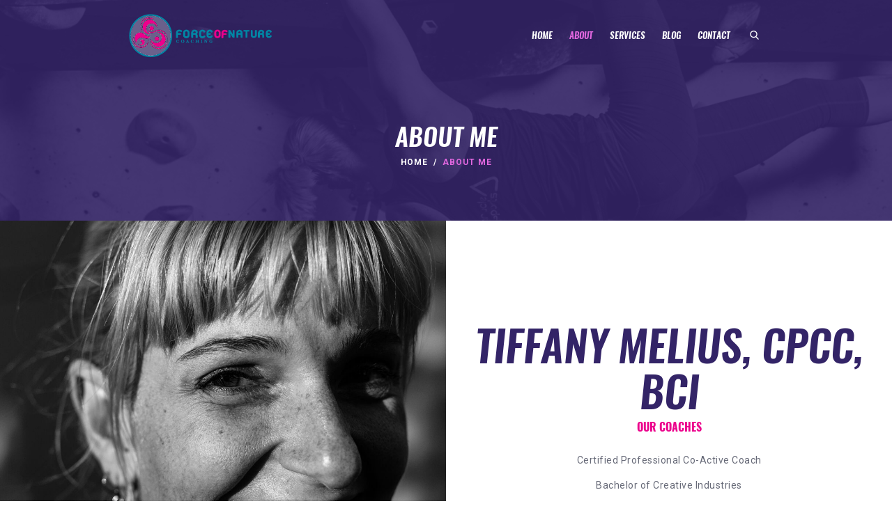

--- FILE ---
content_type: text/html; charset=UTF-8
request_url: https://forceofnaturecoaching.com/about-me/
body_size: 52711
content:
<!DOCTYPE html>
<html lang="en-US" class="no-js scheme_default">
<head>
			<meta charset="UTF-8">
		<meta name="viewport" content="width=device-width, initial-scale=1, maximum-scale=1">
		<meta name="format-detection" content="telephone=no">
		<link rel="profile" href="http://gmpg.org/xfn/11">
		<link rel="pingback" href="https://forceofnaturecoaching.com/xmlrpc.php">
		<title>About Me &#8211; Force of Nature Coaching</title>
<link rel='dns-prefetch' href='//fonts.googleapis.com' />
<link rel='dns-prefetch' href='//maxcdn.bootstrapcdn.com' />
<link rel='dns-prefetch' href='//s.w.org' />
<link rel="alternate" type="application/rss+xml" title="Force of Nature Coaching &raquo; Feed" href="https://forceofnaturecoaching.com/feed/" />
<link rel="alternate" type="application/rss+xml" title="Force of Nature Coaching &raquo; Comments Feed" href="https://forceofnaturecoaching.com/comments/feed/" />
<link rel="alternate" type="text/calendar" title="Force of Nature Coaching &raquo; iCal Feed" href="https://forceofnaturecoaching.com/events/?ical=1" />
		<script type="text/javascript">
			window._wpemojiSettings = {"baseUrl":"https:\/\/s.w.org\/images\/core\/emoji\/11\/72x72\/","ext":".png","svgUrl":"https:\/\/s.w.org\/images\/core\/emoji\/11\/svg\/","svgExt":".svg","source":{"concatemoji":"https:\/\/forceofnaturecoaching.com\/wp-includes\/js\/wp-emoji-release.min.js"}};
			!function(e,a,t){var n,r,o,i=a.createElement("canvas"),p=i.getContext&&i.getContext("2d");function s(e,t){var a=String.fromCharCode;p.clearRect(0,0,i.width,i.height),p.fillText(a.apply(this,e),0,0);e=i.toDataURL();return p.clearRect(0,0,i.width,i.height),p.fillText(a.apply(this,t),0,0),e===i.toDataURL()}function c(e){var t=a.createElement("script");t.src=e,t.defer=t.type="text/javascript",a.getElementsByTagName("head")[0].appendChild(t)}for(o=Array("flag","emoji"),t.supports={everything:!0,everythingExceptFlag:!0},r=0;r<o.length;r++)t.supports[o[r]]=function(e){if(!p||!p.fillText)return!1;switch(p.textBaseline="top",p.font="600 32px Arial",e){case"flag":return s([55356,56826,55356,56819],[55356,56826,8203,55356,56819])?!1:!s([55356,57332,56128,56423,56128,56418,56128,56421,56128,56430,56128,56423,56128,56447],[55356,57332,8203,56128,56423,8203,56128,56418,8203,56128,56421,8203,56128,56430,8203,56128,56423,8203,56128,56447]);case"emoji":return!s([55358,56760,9792,65039],[55358,56760,8203,9792,65039])}return!1}(o[r]),t.supports.everything=t.supports.everything&&t.supports[o[r]],"flag"!==o[r]&&(t.supports.everythingExceptFlag=t.supports.everythingExceptFlag&&t.supports[o[r]]);t.supports.everythingExceptFlag=t.supports.everythingExceptFlag&&!t.supports.flag,t.DOMReady=!1,t.readyCallback=function(){t.DOMReady=!0},t.supports.everything||(n=function(){t.readyCallback()},a.addEventListener?(a.addEventListener("DOMContentLoaded",n,!1),e.addEventListener("load",n,!1)):(e.attachEvent("onload",n),a.attachEvent("onreadystatechange",function(){"complete"===a.readyState&&t.readyCallback()})),(n=t.source||{}).concatemoji?c(n.concatemoji):n.wpemoji&&n.twemoji&&(c(n.twemoji),c(n.wpemoji)))}(window,document,window._wpemojiSettings);
		</script>
		<style type="text/css">
img.wp-smiley,
img.emoji {
	display: inline !important;
	border: none !important;
	box-shadow: none !important;
	height: 1em !important;
	width: 1em !important;
	margin: 0 .07em !important;
	vertical-align: -0.1em !important;
	background: none !important;
	padding: 0 !important;
}
</style>
<link property="stylesheet" rel='stylesheet' id='contact-form-7-css'  href='https://forceofnaturecoaching.com/wp-content/plugins/contact-form-7/includes/css/styles.css' type='text/css' media='all' />
<link property="stylesheet" rel='stylesheet' id='essential-grid-plugin-settings-css'  href='https://forceofnaturecoaching.com/wp-content/plugins/essential-grid/public/assets/css/settings.css' type='text/css' media='all' />
<link property="stylesheet" rel='stylesheet' id='tp-open-sans-css'  href='https://fonts.googleapis.com/css?family=Open+Sans%3A300%2C400%2C600%2C700%2C800' type='text/css' media='all' />
<link property="stylesheet" rel='stylesheet' id='tp-raleway-css'  href='https://fonts.googleapis.com/css?family=Raleway%3A100%2C200%2C300%2C400%2C500%2C600%2C700%2C800%2C900' type='text/css' media='all' />
<link property="stylesheet" rel='stylesheet' id='tp-droid-serif-css'  href='https://fonts.googleapis.com/css?family=Droid+Serif%3A400%2C700' type='text/css' media='all' />
<link property="stylesheet" rel='stylesheet' id='tp-fontello-css'  href='https://forceofnaturecoaching.com/wp-content/plugins/essential-grid/public/assets/font/fontello/css/fontello.css' type='text/css' media='all' />
<link property="stylesheet" rel='stylesheet' id='sb_instagram_styles-css'  href='https://forceofnaturecoaching.com/wp-content/plugins/instagram-feed/css/sb-instagram.min.css' type='text/css' media='all' />
<link property="stylesheet" rel='stylesheet' id='sb-font-awesome-css'  href='https://maxcdn.bootstrapcdn.com/font-awesome/4.7.0/css/font-awesome.min.css' type='text/css' media='all' />
<link property="stylesheet" rel='stylesheet' id='rs-plugin-settings-css'  href='https://forceofnaturecoaching.com/wp-content/plugins/revslider/public/assets/css/settings.css' type='text/css' media='all' />
<style id='rs-plugin-settings-inline-css' type='text/css'>
#rs-demo-id {}
</style>
<link property="stylesheet" rel='stylesheet' id='trx_addons-icons-css'  href='https://forceofnaturecoaching.com/wp-content/plugins/trx_addons/css/font-icons/css/trx_addons_icons-embedded.min.css' type='text/css' media='all' />
<link property="stylesheet" rel='stylesheet' id='swiperslider-css'  href='https://forceofnaturecoaching.com/wp-content/plugins/trx_addons/js/swiper/swiper.min.css' type='text/css' media='all' />
<link property="stylesheet" rel='stylesheet' id='magnific-popup-css'  href='https://forceofnaturecoaching.com/wp-content/plugins/trx_addons/js/magnific/magnific-popup.min.css' type='text/css' media='all' />
<link property="stylesheet" rel='stylesheet' id='trx_addons-css'  href='https://forceofnaturecoaching.com/wp-content/plugins/trx_addons/css/trx_addons.css' type='text/css' media='all' />
<link property="stylesheet" rel='stylesheet' id='trx_addons-animation-css'  href='https://forceofnaturecoaching.com/wp-content/plugins/trx_addons/css/trx_addons.animation.min.css' type='text/css' media='all' />
<link property="stylesheet" rel='stylesheet' id='parent-style-css'  href='https://forceofnaturecoaching.com/wp-content/themes/niobe/style.css' type='text/css' media='all' />
<link property="stylesheet" rel='stylesheet' id='js_composer_front-css'  href='https://forceofnaturecoaching.com/wp-content/plugins/js_composer/assets/css/js_composer.min.css' type='text/css' media='all' />
<link property="stylesheet" rel='stylesheet' id='niobe-font-Oswald-css'  href='https://forceofnaturecoaching.com/wp-content/themes/niobe/css/font-face/Oswald/stylesheet.css' type='text/css' media='all' />
<link property="stylesheet" rel='stylesheet' id='niobe-font-google_fonts-css'  href='https://fonts.googleapis.com/css?family=Roboto:100,100i,300,300i,400,400i,500,500i,700,700i,900,900i&#038;subset=latin,latin-ext' type='text/css' media='all' />
<link property="stylesheet" rel='stylesheet' id='niobe-icons-css'  href='https://forceofnaturecoaching.com/wp-content/themes/niobe/css/font-icons/css/fontello-embedded.css' type='text/css' media='all' />
<link property="stylesheet" rel='stylesheet' id='niobe-main-css'  href='https://forceofnaturecoaching.com/wp-content/themes/niobe/style.css' type='text/css' media='all' />
<link property="stylesheet" rel='stylesheet' id='niobe-styles-css'  href='https://forceofnaturecoaching.com/wp-content/themes/niobe/css/__styles.css' type='text/css' media='all' />
<link property="stylesheet" rel='stylesheet' id='niobe-colors-css'  href='https://forceofnaturecoaching.com/wp-content/themes/niobe/css/__colors.css' type='text/css' media='all' />
<link property="stylesheet" rel='stylesheet' id='mediaelement-css'  href='https://forceofnaturecoaching.com/wp-includes/js/mediaelement/mediaelementplayer-legacy.min.css' type='text/css' media='all' />
<link property="stylesheet" rel='stylesheet' id='wp-mediaelement-css'  href='https://forceofnaturecoaching.com/wp-includes/js/mediaelement/wp-mediaelement.min.css' type='text/css' media='all' />
<link property="stylesheet" rel='stylesheet' id='niobe-child-css'  href='https://forceofnaturecoaching.com/wp-content/themes/niobe-child/style.css' type='text/css' media='all' />
<link property="stylesheet" rel='stylesheet' id='niobe-responsive-css'  href='https://forceofnaturecoaching.com/wp-content/themes/niobe/css/responsive.css' type='text/css' media='all' />
<script type='text/javascript' src='https://forceofnaturecoaching.com/wp-includes/js/jquery/jquery.js'></script>
<script type='text/javascript' src='https://forceofnaturecoaching.com/wp-includes/js/jquery/jquery-migrate.min.js'></script>
<script type='text/javascript' src='https://forceofnaturecoaching.com/wp-content/plugins/essential-grid/public/assets/js/jquery.esgbox.min.js'></script>
<link rel='https://api.w.org/' href='https://forceofnaturecoaching.com/wp-json/' />
<link rel="EditURI" type="application/rsd+xml" title="RSD" href="https://forceofnaturecoaching.com/xmlrpc.php?rsd" />
<link rel="wlwmanifest" type="application/wlwmanifest+xml" href="https://forceofnaturecoaching.com/wp-includes/wlwmanifest.xml" /> 
<meta name="generator" content="WordPress 4.9.26" />
<link rel="canonical" href="https://forceofnaturecoaching.com/about-me/" />
<link rel='shortlink' href='https://forceofnaturecoaching.com/?p=326' />
<link rel="alternate" type="application/json+oembed" href="https://forceofnaturecoaching.com/wp-json/oembed/1.0/embed?url=https%3A%2F%2Fforceofnaturecoaching.com%2Fabout-me%2F" />
<link rel="alternate" type="text/xml+oembed" href="https://forceofnaturecoaching.com/wp-json/oembed/1.0/embed?url=https%3A%2F%2Fforceofnaturecoaching.com%2Fabout-me%2F&#038;format=xml" />
		<script type="text/javascript">
			var ajaxRevslider;
			
			jQuery(document).ready(function() {
				// CUSTOM AJAX CONTENT LOADING FUNCTION
				ajaxRevslider = function(obj) {
				
					// obj.type : Post Type
					// obj.id : ID of Content to Load
					// obj.aspectratio : The Aspect Ratio of the Container / Media
					// obj.selector : The Container Selector where the Content of Ajax will be injected. It is done via the Essential Grid on Return of Content
					
					var content = "";

					data = {};
					
					data.action = 'revslider_ajax_call_front';
					data.client_action = 'get_slider_html';
					data.token = 'e3f5483b0d';
					data.type = obj.type;
					data.id = obj.id;
					data.aspectratio = obj.aspectratio;
					
					// SYNC AJAX REQUEST
					jQuery.ajax({
						type:"post",
						url:"https://forceofnaturecoaching.com/wp-admin/admin-ajax.php",
						dataType: 'json',
						data:data,
						async:false,
						success: function(ret, textStatus, XMLHttpRequest) {
							if(ret.success == true)
								content = ret.data;								
						},
						error: function(e) {
							console.log(e);
						}
					});
					
					 // FIRST RETURN THE CONTENT WHEN IT IS LOADED !!
					 return content;						 
				};
				
				// CUSTOM AJAX FUNCTION TO REMOVE THE SLIDER
				var ajaxRemoveRevslider = function(obj) {
					return jQuery(obj.selector+" .rev_slider").revkill();
				};

				// EXTEND THE AJAX CONTENT LOADING TYPES WITH TYPE AND FUNCTION
				var extendessential = setInterval(function() {
					if (jQuery.fn.tpessential != undefined) {
						clearInterval(extendessential);
						if(typeof(jQuery.fn.tpessential.defaults) !== 'undefined') {
							jQuery.fn.tpessential.defaults.ajaxTypes.push({type:"revslider",func:ajaxRevslider,killfunc:ajaxRemoveRevslider,openAnimationSpeed:0.3});   
							// type:  Name of the Post to load via Ajax into the Essential Grid Ajax Container
							// func: the Function Name which is Called once the Item with the Post Type has been clicked
							// killfunc: function to kill in case the Ajax Window going to be removed (before Remove function !
							// openAnimationSpeed: how quick the Ajax Content window should be animated (default is 0.3)
						}
					}
				},30);
			});
		</script>
		<meta name="tec-api-version" content="v1"><meta name="tec-api-origin" content="https://forceofnaturecoaching.com"><link rel="https://theeventscalendar.com/" href="https://forceofnaturecoaching.com/wp-json/tribe/events/v1/" />		<style type="text/css">.recentcomments a{display:inline !important;padding:0 !important;margin:0 !important;}</style>
		<meta name="generator" content="Powered by WPBakery Page Builder - drag and drop page builder for WordPress."/>
<!--[if lte IE 9]><link rel="stylesheet" type="text/css" href="https://forceofnaturecoaching.com/wp-content/plugins/js_composer/assets/css/vc_lte_ie9.min.css" media="screen"><![endif]--><meta name="generator" content="Powered by Slider Revolution 5.4.7.2 - responsive, Mobile-Friendly Slider Plugin for WordPress with comfortable drag and drop interface." />
<script type="text/javascript">function setREVStartSize(e){									
						try{ e.c=jQuery(e.c);var i=jQuery(window).width(),t=9999,r=0,n=0,l=0,f=0,s=0,h=0;
							if(e.responsiveLevels&&(jQuery.each(e.responsiveLevels,function(e,f){f>i&&(t=r=f,l=e),i>f&&f>r&&(r=f,n=e)}),t>r&&(l=n)),f=e.gridheight[l]||e.gridheight[0]||e.gridheight,s=e.gridwidth[l]||e.gridwidth[0]||e.gridwidth,h=i/s,h=h>1?1:h,f=Math.round(h*f),"fullscreen"==e.sliderLayout){var u=(e.c.width(),jQuery(window).height());if(void 0!=e.fullScreenOffsetContainer){var c=e.fullScreenOffsetContainer.split(",");if (c) jQuery.each(c,function(e,i){u=jQuery(i).length>0?u-jQuery(i).outerHeight(!0):u}),e.fullScreenOffset.split("%").length>1&&void 0!=e.fullScreenOffset&&e.fullScreenOffset.length>0?u-=jQuery(window).height()*parseInt(e.fullScreenOffset,0)/100:void 0!=e.fullScreenOffset&&e.fullScreenOffset.length>0&&(u-=parseInt(e.fullScreenOffset,0))}f=u}else void 0!=e.minHeight&&f<e.minHeight&&(f=e.minHeight);e.c.closest(".rev_slider_wrapper").css({height:f})					
						}catch(d){console.log("Failure at Presize of Slider:"+d)}						
					};</script>
<noscript><style type="text/css"> .wpb_animate_when_almost_visible { opacity: 1; }</style></noscript><style type="text/css" id="trx_addons-inline-styles-inline-css">.niobe_inline_1214415553{background-image: url(https://forceofnaturecoaching.com/wp-content/uploads/2018/06/cropped-KWR_2473bw_preview.jpeg);}.trx_addons_inline_1009698551{z-index:1 !important;}.vc_custom_1510584385915{background-size: cover !important;}.sc_layouts_row .custom-logo-link img,.custom-logo-link img,.sc_layouts_row .sc_layouts_logo img,.sc_layouts_logo img{max-height:80px}</style></head>

<body class="page-template-default page page-id-326 wp-custom-logo tribe-no-js body_tag scheme_default blog_mode_page body_style_wide is_single sidebar_hide expand_content remove_margins header_type_custom header_style_header-custom-1390 header_position_default header_mobile_disabled menu_style_top no_layout wpb-js-composer js-comp-ver-5.4.7 vc_responsive">

	
	<div class="body_wrap">

		<div class="page_wrap"><header class="top_panel top_panel_custom top_panel_custom_1390 top_panel_custom_header-default with_bg_image niobe_inline_1214415553 scheme_dark"><div class="vc_row wpb_row vc_row-fluid vc_custom_1510584385915 vc_row-has-fill"><div class="wpb_column vc_column_container vc_col-sm-12 vc_hidden-xs sc_layouts_column_icons_position_left"><div class="vc_column-inner "><div class="wpb_wrapper"><div id="sc_content_516577954"
		class="sc_content color_style_default sc_content_default sc_content_width_1_1 sc_float_center"><div class="sc_content_container"><div class="vc_row wpb_row vc_inner vc_row-fluid vc_row-o-equal-height vc_row-o-content-middle vc_row-flex sc_layouts_row sc_layouts_row_type_normal"><div class="wpb_column vc_column_container vc_col-sm-3 sc_layouts_column sc_layouts_column_align_left sc_layouts_column_icons_position_left"><div class="vc_column-inner "><div class="wpb_wrapper"><div class="sc_layouts_item"><a href="https://forceofnaturecoaching.com/" id="sc_layouts_logo_2026275707" class="sc_layouts_logo sc_layouts_logo_default"><img class="logo_image" src="//forceofnaturecoaching.com/wp-content/uploads/2018/06/cropped-Logo.png" alt="" width="393" height="119"></a><!-- /.sc_layouts_logo --></div></div></div></div><div class="wpb_column vc_column_container vc_col-sm-9 sc_layouts_column sc_layouts_column_align_right sc_layouts_column_icons_position_left"><div class="vc_column-inner "><div class="wpb_wrapper"><div class="sc_layouts_item"><nav class="sc_layouts_menu sc_layouts_menu_default menu_hover_fade" id="sc_layouts_menu_671955520"		><ul id="sc_layouts_menu_2105242531" class="sc_layouts_menu_nav"><li id="menu-item-1075" class="menu-item menu-item-type-post_type menu-item-object-page menu-item-home menu-item-1075"><a href="https://forceofnaturecoaching.com/"><span>Home</span></a></li><li id="menu-item-355" class="menu-item menu-item-type-post_type menu-item-object-page current-menu-item page_item page-item-326 current_page_item menu-item-has-children menu-item-355"><a href="https://forceofnaturecoaching.com/about-me/"><span>About</span></a>
<ul class="sub-menu"><li id="menu-item-2084" class="menu-item menu-item-type-post_type menu-item-object-page menu-item-2084"><a href="https://forceofnaturecoaching.com/philosophy/"><span>Philosophy</span></a></li></ul>
</li><li id="menu-item-356" class="menu-item menu-item-type-post_type menu-item-object-page menu-item-has-children menu-item-356"><a href="https://forceofnaturecoaching.com/our-services/"><span>Services</span></a>
<ul class="sub-menu"><li id="menu-item-2093" class="menu-item menu-item-type-post_type menu-item-object-page menu-item-2093"><a href="https://forceofnaturecoaching.com/session-information/"><span>Session Information</span></a></li></ul>
</li><li id="menu-item-149" class="menu-item menu-item-type-custom menu-item-object-custom menu-item-149"><a href="/blog"><span>Blog</span></a></li><li id="menu-item-362" class="menu-item menu-item-type-post_type menu-item-object-page menu-item-362"><a href="https://forceofnaturecoaching.com/contacts/"><span>Contact</span></a></li></ul></nav><!-- /.sc_layouts_menu --></div><div class="sc_layouts_item"><div id="sc_layouts_search_910626605" class="sc_layouts_search"><div class="search_wrap search_style_fullscreen layouts_search">
	<div class="search_form_wrap">
		<form role="search" method="get" class="search_form" action="https://forceofnaturecoaching.com/">
			<input type="text" class="search_field" placeholder="Search" value="" name="s">
			<button type="submit" class="search_submit trx_addons_icon-search"></button>
							<a class="search_close trx_addons_icon-delete"></a>
					</form>
	</div>
	</div></div><!-- /.sc_layouts_search --></div></div></div></div></div></div></div><!-- /.sc_content --></div></div></div><div class="wpb_column vc_column_container vc_col-sm-12 vc_hidden-lg vc_hidden-md vc_hidden-sm sc_layouts_column_icons_position_left"><div class="vc_column-inner "><div class="wpb_wrapper"><div id="sc_content_1658178160"
		class="sc_content color_style_default sc_content_default sc_content_width_90p sc_float_center"><div class="sc_content_container"><div class="vc_row wpb_row vc_inner vc_row-fluid vc_row-o-equal-height vc_row-o-content-middle vc_row-flex sc_layouts_row sc_layouts_row_type_normal"><div class="wpb_column vc_column_container vc_col-sm-6 vc_col-xs-6 sc_layouts_column sc_layouts_column_align_left sc_layouts_column_icons_position_left"><div class="vc_column-inner "><div class="wpb_wrapper"><div class="sc_layouts_item sc_layouts_hide_on_notebook sc_layouts_hide_on_desktop"><a href="https://forceofnaturecoaching.com/" id="sc_layouts_logo_214710582" class="sc_layouts_logo sc_layouts_logo_default hide_on_desktop hide_on_notebook"><img class="logo_image" src="//forceofnaturecoaching.com/wp-content/uploads/2018/06/cropped-Logo.png" alt="" width="393" height="119"></a><!-- /.sc_layouts_logo --></div></div></div></div><div class="wpb_column vc_column_container vc_col-sm-6 vc_col-xs-6 sc_layouts_column sc_layouts_column_align_right sc_layouts_column_icons_position_left"><div class="vc_column-inner "><div class="wpb_wrapper"><div class="sc_layouts_item sc_layouts_item_menu_mobile_button"><div id="sc_layouts_menu_675184515" class="sc_layouts_iconed_text sc_layouts_menu_mobile_button sc_layouts_menu_mobile_button_burger without_menu">
		<a class="sc_layouts_item_link sc_layouts_iconed_text_link" href="#">
			<span class="sc_layouts_item_icon sc_layouts_iconed_text_icon trx_addons_icon-menu"></span>
		</a>
		</div></div><div class="sc_layouts_item sc_layouts_hide_on_notebook sc_layouts_hide_on_desktop"><div id="sc_layouts_search_1136280591" class="sc_layouts_search hide_on_desktop hide_on_notebook"><div class="search_wrap search_style_fullscreen layouts_search">
	<div class="search_form_wrap">
		<form role="search" method="get" class="search_form" action="https://forceofnaturecoaching.com/">
			<input type="text" class="search_field" placeholder="Search" value="" name="s">
			<button type="submit" class="search_submit trx_addons_icon-search"></button>
							<a class="search_close trx_addons_icon-delete"></a>
					</form>
	</div>
	</div></div><!-- /.sc_layouts_search --></div></div></div></div></div></div></div><!-- /.sc_content --></div></div></div><div class="wpb_column vc_column_container vc_col-sm-12 trx_addons_inline_1009698551 sc_layouts_column_icons_position_left"><div class="vc_column-inner "><div class="wpb_wrapper"><div id="sc_content_2087884057"
		class="sc_content color_style_default sc_content_default sc_content_width_1_1 sc_float_center"><div class="sc_content_container"><div class="vc_empty_space"   style="height: 2rem" ><span class="vc_empty_space_inner"></span></div>
<div class="vc_empty_space"   style="height: 3.35rem" ><span class="vc_empty_space_inner"></span></div>
<div class="sc_layouts_item sc_layouts_hide_on_frontpage"><div id="sc_layouts_title_1697965863" class="sc_layouts_title hide_on_frontpage sc_align_center with_content"><div class="sc_layouts_title_content"><div class="sc_layouts_title_title">							<h1 class="sc_layouts_title_caption">About Me</h1>
							</div><div class="sc_layouts_title_breadcrumbs"><div class="breadcrumbs"><a class="breadcrumbs_item home" href="https://forceofnaturecoaching.com/">Home</a><span class="breadcrumbs_delimiter"></span><span class="breadcrumbs_item current">About Me</span></div></div></div><!-- .sc_layouts_title_content --></div><!-- /.sc_layouts_title --></div><div class="vc_empty_space"   style="height: 2rem" ><span class="vc_empty_space_inner"></span></div>
<div class="vc_empty_space"   style="height: 3.4rem" ><span class="vc_empty_space_inner"></span></div>
</div></div><!-- /.sc_content --></div></div></div></div></header><div class="menu_mobile_overlay"></div>
<div class="menu_mobile menu_mobile_narrow scheme_dark">
	<div class="menu_mobile_inner">
		<a class="menu_mobile_close icon-cancel"></a><a class="sc_layouts_logo" href="https://forceofnaturecoaching.com/"><img src="//forceofnaturecoaching.com/wp-content/uploads/2018/06/Logo.png" alt="" width="393" height="119"></a><nav class="menu_mobile_nav_area"><ul id="menu_mobile_1892836937"><li id="menu_mobile-item-1075" class="menu-item menu-item-type-post_type menu-item-object-page menu-item-home menu-item-1075"><a href="https://forceofnaturecoaching.com/"><span>Home</span></a></li><li id="menu_mobile-item-355" class="menu-item menu-item-type-post_type menu-item-object-page current-menu-item page_item page-item-326 current_page_item menu-item-has-children menu-item-355"><a href="https://forceofnaturecoaching.com/about-me/"><span>About</span></a>
<ul class="sub-menu"><li id="menu_mobile-item-2084" class="menu-item menu-item-type-post_type menu-item-object-page menu-item-2084"><a href="https://forceofnaturecoaching.com/philosophy/"><span>Philosophy</span></a></li></ul>
</li><li id="menu_mobile-item-356" class="menu-item menu-item-type-post_type menu-item-object-page menu-item-has-children menu-item-356"><a href="https://forceofnaturecoaching.com/our-services/"><span>Services</span></a>
<ul class="sub-menu"><li id="menu_mobile-item-2093" class="menu-item menu-item-type-post_type menu-item-object-page menu-item-2093"><a href="https://forceofnaturecoaching.com/session-information/"><span>Session Information</span></a></li></ul>
</li><li id="menu_mobile-item-149" class="menu-item menu-item-type-custom menu-item-object-custom menu-item-149"><a href="/blog"><span>Blog</span></a></li><li id="menu_mobile-item-362" class="menu-item menu-item-type-post_type menu-item-object-page menu-item-362"><a href="https://forceofnaturecoaching.com/contacts/"><span>Contact</span></a></li></ul></nav><div class="search_wrap search_style_normal search_mobile">
	<div class="search_form_wrap">
		<form role="search" method="get" class="search_form" action="https://forceofnaturecoaching.com/">
			<input type="text" class="search_field" placeholder="Search" value="" name="s">
			<button type="submit" class="search_submit trx_addons_icon-search"></button>
					</form>
	</div>
	</div>				<div class="addinfo_mobile">
									<div class="addinfo_item email">
						<a href="mailto:forceofnaturecoaching@gmail.com">forceofnaturecoaching@gmail.com</a>
					</div>
									<div class="addinfo_item phone">
						<a href="tel:1-778-889-9943">1-778-889-9943</a>
					</div>
								</div>
				</div>
</div>

			<div class="page_content_wrap">

								<div class="content_wrap">
				
									

					<div class="content">
										

<article id="post-326" class="post_item_single post_type_page post-326 page type-page status-publish hentry">

	
	<div class="post_content entry-content">
		<div data-vc-full-width="true" data-vc-full-width-init="false" data-vc-stretch-content="true" class="vc_row wpb_row vc_row-fluid vc_row-no-padding"><div class="wpb_column vc_column_container vc_col-sm-12 sc_layouts_column_icons_position_left"><div class="vc_column-inner "><div class="wpb_wrapper"><div  id="sc_promo_533052027" 
	class="sc_promo color_style_default sc_promo_default sc_promo_size_normal sc_promo_image_position_left"><div class="sc_promo_image" style="background-image:url(https://forceofnaturecoaching.com/wp-content/uploads/2018/06/KWR_0135_BW_preview.jpeg);width:50%;left: 0;"></div><div class="sc_promo_text trx_addons_stretch_height" style="width: 50%;float: right;">
			<div class="sc_promo_text_inner sc_content_width_50%" style=""><div class="sc_promo_content sc_item_content"><div class="vc_empty_space"   style="height: 2rem" ><span class="vc_empty_space_inner"></span></div>
<div class="vc_row wpb_row vc_inner vc_row-fluid"><div class="wpb_column vc_column_container vc_col-sm-12 sc_layouts_column_icons_position_left"><div class="vc_column-inner "><div class="wpb_wrapper"><div id="sc_title_1062390574"
		class="sc_title color_style_default sc_title_huge"><h2 class="sc_item_title sc_title_title sc_align_center sc_item_title_style_huge">Tiffany Melius, CPCC, BCI</h2><h6 class="sc_item_subtitle sc_title_subtitle sc_align_center sc_item_title_style_huge">Our Coaches</h6><div class="sc_item_descr sc_title_descr sc_align_center"><p>Certified Professional Co-Active Coach</p>
<p>Bachelor of Creative Industries</p>
<p>Founder & Principal Coach, Force of Nature Coaching</p>
<p>Your Champion</p>
</div></div><!-- /.sc_title --><div class="vc_empty_space"   style="height: 2.3rem" ><span class="vc_empty_space_inner"></span></div>
<div class="sc_item_button sc_button_wrap sc_align_center"><a href="/contact" id="sc_button_1226031500" class="sc_button color_style_link2 sc_button_default sc_button_size_normal sc_button_icon_left"><span class="sc_button_text"><span class="sc_button_title">let&#039;s start now</span></span><!-- /.sc_button_text --></a><!-- /.sc_button --></div><!-- /.sc_item_button --></div></div></div></div><div class="vc_empty_space  hide_on_mobile"   style="height: 3rem" ><span class="vc_empty_space_inner"></span></div>
</div></div>
		</div><!-- /.sc_promo_text --></div><!-- /.sc_promo --></div></div></div></div><div class="vc_row-full-width vc_clearfix"></div><div data-vc-full-width="true" data-vc-full-width-init="false" data-vc-stretch-content="true" class="vc_row wpb_row vc_row-fluid vc_row-no-padding"><div class="wpb_column vc_column_container vc_col-sm-12 sc_layouts_column_icons_position_left"><div class="vc_column-inner "><div class="wpb_wrapper"><div  id="sc_promo_185971560" 
	class="sc_promo color_style_default sc_promo_default sc_promo_size_normal sc_promo_image_position_right"><div class="sc_promo_image" style="background-image:url(https://forceofnaturecoaching.com/wp-content/uploads/2018/06/KWR_2499_preview.jpeg);width:50%;right: 0;"></div><div class="sc_promo_text trx_addons_stretch_height" style="width: 50%;float: left;">
			<div class="sc_promo_text_inner sc_content_width_50%" style=""><div class="sc_promo_content sc_item_content"><div class="vc_empty_space"   style="height: 2rem" ><span class="vc_empty_space_inner"></span></div>
<div class="vc_row wpb_row vc_inner vc_row-fluid"><div class="wpb_column vc_column_container vc_col-sm-9 vc_col-sm-offset-1 sc_layouts_column_icons_position_left"><div class="vc_column-inner "><div class="wpb_wrapper"><div id="sc_title_1919011354"
		class="sc_title color_style_default sc_title_huge"><h2 class="sc_item_title sc_title_title sc_align_left sc_item_title_style_huge">Who Am I?</h2><div class="sc_item_descr sc_title_descr sc_align_left"><p>Tiffany Melius was born and grew up in the sub-tropical climate of Brisbane on Australia’s east coast. She spent her childhood, along with her brother and sister, climbing trees, swimming, cycling and playing various sports, taking full advantage of Brisbane’s long summer days and mild winters.</p>
<p>Her passion to succeed coupled with her willingness to put in the hard work to achieve her goals were evident from an early age, and she excelled in many areas. She graduated with Distinction with a Bachelor of Creative Industries from the Queensland University of Technology, and has qualifications in Business Management and Workplace Training and Assessment. Perhaps her most notable achievement has been in competitive rockclimbing, where she has represented Australia on the world stage.</p>
<p>Tiffany has travelled to over 35 countries, and has lived in Australia, Japan, the United Kingdom, and now calls Vancouver, Canada home.</p>
<p>Coaching has been a transformative force in Tiffany’s life, and has taught her how to access her personal power through empathy, compassion and non-judgement. Tiffany’s values are authenticity, integrity and personal growth. She is passionate about spreading the magic of coaching across the planet and wants to empower others through it, as it has empowered her.</p>
</div></div><!-- /.sc_title --></div></div></div></div><div class="vc_empty_space  hide_on_mobile"   style="height: 3rem" ><span class="vc_empty_space_inner"></span></div>
</div></div>
		</div><!-- /.sc_promo_text --></div><!-- /.sc_promo --></div></div></div></div><div class="vc_row-full-width vc_clearfix"></div><div class="vc_row wpb_row vc_row-fluid"><div class="wpb_column vc_column_container vc_col-sm-12 sc_layouts_column_icons_position_left"><div class="vc_column-inner "><div class="wpb_wrapper"><div class="vc_empty_space  height_tiny"   style="height: 32px" ><span class="vc_empty_space_inner"></span></div>
</div></div></div></div><div class="vc_row wpb_row vc_row-fluid"><div class="wpb_column vc_column_container vc_col-sm-12 sc_layouts_column_icons_position_left"><div class="vc_column-inner "><div class="wpb_wrapper"><div class="sc_testimonials color_style_link2 scheme_default sc_testimonials_default"><div class="sc_testimonials_columns_wrap sc_item_columns trx_addons_columns_wrap columns_padding_bottom"><div class="trx_addons_column-1_3"><div class="sc_testimonials_item">
	<div class="sc_testimonials_item_content"><p class="font_8">My personal experience of Tiffany is that she is committed to engaging you in a conversation that will produce the results you want to achieve. She has the ability to ask the uncomfortable questions in a respectful and safe environment. Few people have this ability and she is certain to provide clarity from within.</p>
</div>
	<div class="sc_testimonials_item_author">
				<div class="sc_testimonials_item_author_data">
			<h4 class="sc_testimonials_item_author_title">Dan Poggi</h4>
			<div class="sc_testimonials_item_author_subtitle"></div>
		</div>
	</div>
</div>
</div><div class="trx_addons_column-1_3"><div class="sc_testimonials_item">
	<div class="sc_testimonials_item_content"><p>A high value coaching experience! I went into the coaching process with low expectations about the value that it would bring. I had no impression that I could benefit from changing my life in any significant way. Tiffany helped me realize that big life changes are not always required to achieve big personal growth. Tiffany provided the right mix of motivation and inquisition to help define my personal goals and dare to imagine that I will achieve them. Over the course of our coaching relationship, she has helped me tweak my behaviour in small, simple ways that have helped me achieve much more than I could have imagined. Awesome!</p>
</div>
	<div class="sc_testimonials_item_author">
				<div class="sc_testimonials_item_author_data">
			<h4 class="sc_testimonials_item_author_title">Vancouver Business Client</h4>
			<div class="sc_testimonials_item_author_subtitle"></div>
		</div>
	</div>
</div>
</div><div class="trx_addons_column-1_3"><div class="sc_testimonials_item">
	<div class="sc_testimonials_item_content"><p>I have made several positive changes in my life while and since I have had Tiffany as my personal life coach. My self-esteem and confidence levels have improved greatly. She has helped me to discover exactly what is holding me back from achieving the success I desire. I feel as though I am more in control of my life now and the sense of empowerment is wonderful! Thank you, Tiffany</p>
</div>
	<div class="sc_testimonials_item_author">
				<div class="sc_testimonials_item_author_data">
			<h4 class="sc_testimonials_item_author_title">Michelle Bernard</h4>
			<div class="sc_testimonials_item_author_subtitle"></div>
		</div>
	</div>
</div>
</div></div></div><!-- /.sc_testimonials --></div></div></div></div>
	</div><!-- .entry-content -->

	
</article>
				
					</div><!-- </.content> -->

					</div><!-- </.content_wrap> -->			</div><!-- </.page_content_wrap> -->

			<footer class="footer_wrap footer_custom footer_custom_1391 footer_custom_footer-default scheme_dark">
	<div class="vc_row wpb_row vc_row-fluid"><div class="wpb_column vc_column_container vc_col-sm-12 sc_layouts_column_icons_position_left"><div class="vc_column-inner "><div class="wpb_wrapper"><div id="sc_content_1720074182"
		class="sc_content color_style_default sc_content_default sc_content_width_1_1 sc_float_center"><div class="sc_content_container"><div class="vc_row wpb_row vc_inner vc_row-fluid"><div class="wpb_column vc_column_container vc_col-sm-4 sc_layouts_column_icons_position_left"><div class="vc_column-inner "><div class="wpb_wrapper"><div class="vc_empty_space"   style="height: 2.45rem" ><span class="vc_empty_space_inner"></span></div>
<div  class="vc_wp_text wpb_content_element"><div class="widget widget_text"><h2 class="widgettitle">About Me</h2>			<div class="textwidget"><p><img class="alignnone size-medium wp-image-1979" src="https://forceofnaturecoaching.com/wp-content/uploads/2018/06/Logo-300x91.png" alt="" width="300" height="91" /></p>
<p>Tiffany Melius was born and grew up in the sub-tropical climate of Brisbane on Australia’s east coast. She spent her childhood, along with her brother and sister, climbing trees, swimming, cycling and playing various sports, taking full advantage of Brisbane’s long summer days and mild winters.</p>
</div>
		</div></div></div></div></div><div class="wpb_column vc_column_container vc_col-sm-4 sc_layouts_column_icons_position_left"><div class="vc_column-inner "><div class="wpb_wrapper"><div class="vc_empty_space"   style="height: 2.45rem" ><span class="vc_empty_space_inner"></span></div>
<div class="sc_layouts_item"><div id="widget_recent_posts_1073471605" class="widget_area sc_widget_recent_posts vc_widget_recent_posts wpb_content_element"><aside id="widget_recent_posts_1073471605_widget" class="widget widget_recent_posts"><h5 class="widget_title">My Blog</h5><article class="post_item with_thumb"><div class="post_thumb"><a href="https://forceofnaturecoaching.com/2017/07/17/this-is-a-fairytale-about-a-warrior-princess/"><img width="98" height="98" src="https://forceofnaturecoaching.com/wp-content/uploads/2018/06/KWR_9962-98x98.jpg" class="attachment-niobe-thumb-tiny size-niobe-thumb-tiny wp-post-image" alt="This is a fairytale about a warrior princess" srcset="https://forceofnaturecoaching.com/wp-content/uploads/2018/06/KWR_9962-98x98.jpg 98w, https://forceofnaturecoaching.com/wp-content/uploads/2018/06/KWR_9962-150x150.jpg 150w, https://forceofnaturecoaching.com/wp-content/uploads/2018/06/KWR_9962-370x370.jpg 370w" sizes="(max-width: 98px) 100vw, 98px" /></a></div><div class="post_content"><div class="post_categories"><a href="https://forceofnaturecoaching.com/category/uncategorized/" title="View all posts in Uncategorized">Uncategorized</a><span class="post_info_item post_info_counters"> <a href="https://forceofnaturecoaching.com/2017/07/17/this-is-a-fairytale-about-a-warrior-princess/" class="post_counters_item post_counters_views trx_addons_icon-eye"><span class="post_counters_number">4852</span><span class="post_counters_label">Views</span></a> </span></div><h6 class="post_title"><a href="https://forceofnaturecoaching.com/2017/07/17/this-is-a-fairytale-about-a-warrior-princess/">This is a fairytale about a warrior princess</a></h6><div class="post_info"><span class="post_info_item post_info_posted"><a href="https://forceofnaturecoaching.com/2017/07/17/this-is-a-fairytale-about-a-warrior-princess/" class="post_info_date">July 17, 2017</a></span><span class="post_info_item post_info_posted_by">by <a href="https://forceofnaturecoaching.com/author/site-administrator/" class="post_info_author">site administrator</a></span></div></div></article></aside></div></div></div></div></div><div class="wpb_column vc_column_container vc_col-sm-4 sc_layouts_column_icons_position_left"><div class="vc_column-inner "><div class="wpb_wrapper"><div class="vc_empty_space"   style="height: 2.45rem" ><span class="vc_empty_space_inner"></span></div>
<div  class="vc_wp_custommenu wpb_content_element"><div class="widget widget_nav_menu"><h2 class="widgettitle">Links of Interest</h2><div class="menu-footer-menu-container"><ul id="menu-footer-menu" class="menu"><li id="menu-item-1451" class="menu-item menu-item-type-post_type menu-item-object-page menu-item-1451"><a href="https://forceofnaturecoaching.com/home/">Home</a></li>
<li id="menu-item-1452" class="menu-item menu-item-type-post_type menu-item-object-page current-menu-item page_item page-item-326 current_page_item menu-item-1452"><a href="https://forceofnaturecoaching.com/about-me/">About</a></li>
<li id="menu-item-2095" class="menu-item menu-item-type-post_type menu-item-object-page menu-item-2095"><a href="https://forceofnaturecoaching.com/philosophy/">Philosophy</a></li>
<li id="menu-item-2033" class="menu-item menu-item-type-custom menu-item-object-custom menu-item-2033"><a href="/our-services">Services</a></li>
<li id="menu-item-2094" class="menu-item menu-item-type-post_type menu-item-object-page menu-item-2094"><a href="https://forceofnaturecoaching.com/session-information/">Session Information</a></li>
<li id="menu-item-1454" class="menu-item menu-item-type-post_type menu-item-object-page menu-item-1454"><a href="https://forceofnaturecoaching.com/blog/">Blog</a></li>
<li id="menu-item-2034" class="menu-item menu-item-type-custom menu-item-object-custom menu-item-2034"><a href="/contact">Contact Us</a></li>
</ul></div></div></div></div></div></div></div><div class="vc_row wpb_row vc_inner vc_row-fluid"><div class="wpb_column vc_column_container vc_col-sm-12 sc_layouts_column_icons_position_left"><div class="vc_column-inner "><div class="wpb_wrapper"><div class="vc_empty_space"   style="height: 1.861rem" ><span class="vc_empty_space_inner"></span></div>
<div class="vc_separator wpb_content_element vc_separator_align_center vc_sep_width_100 vc_sep_pos_align_center vc_separator_no_text vc_sep_color_white" ><span class="vc_sep_holder vc_sep_holder_l"><span  class="vc_sep_line"></span></span><span class="vc_sep_holder vc_sep_holder_r"><span  class="vc_sep_line"></span></span>
</div><div  class="vc_wp_text wpb_content_element"><div class="widget widget_text">			<div class="textwidget"><p><span class="footer_copyright_inner">Force of Nature © 2018 | All Rights Reserved<br />
<a href="https://www.forceofnaturecoaching.com/">https://www.forceofnaturecoaching.com/</a> is proudly designed by <a href="http://chewiemedia.com">Chewie Media</a> and is hosted lovingly on a Chewie Media <a href="https://chewiemedia.com/webhost">hosting</a> solution.</span></p>
</div>
		</div></div></div></div></div></div></div></div><!-- /.sc_content --></div></div></div></div></footer><!-- /.footer_wrap -->

		</div><!-- /.page_wrap -->

	</div><!-- /.body_wrap -->

	
	<a href="#" class="trx_addons_scroll_to_top trx_addons_icon-up" title="Scroll to top"></a><!-- Instagram Feed JS -->
<script type="text/javascript">
var sbiajaxurl = "https://forceofnaturecoaching.com/wp-admin/admin-ajax.php";
</script>
		<script>
		( function ( body ) {
			'use strict';
			body.className = body.className.replace( /\btribe-no-js\b/, 'tribe-js' );
		} )( document.body );
		</script>
		<script> /* <![CDATA[ */var tribe_l10n_datatables = {"aria":{"sort_ascending":": activate to sort column ascending","sort_descending":": activate to sort column descending"},"length_menu":"Show _MENU_ entries","empty_table":"No data available in table","info":"Showing _START_ to _END_ of _TOTAL_ entries","info_empty":"Showing 0 to 0 of 0 entries","info_filtered":"(filtered from _MAX_ total entries)","zero_records":"No matching records found","search":"Search:","all_selected_text":"All items on this page were selected. ","select_all_link":"Select all pages","clear_selection":"Clear Selection.","pagination":{"all":"All","next":"Next","previous":"Previous"},"select":{"rows":{"0":"","_":": Selected %d rows","1":": Selected 1 row"}},"datepicker":{"dayNames":["Sunday","Monday","Tuesday","Wednesday","Thursday","Friday","Saturday"],"dayNamesShort":["Sun","Mon","Tue","Wed","Thu","Fri","Sat"],"dayNamesMin":["S","M","T","W","T","F","S"],"monthNames":["January","February","March","April","May","June","July","August","September","October","November","December"],"monthNamesShort":["January","February","March","April","May","June","July","August","September","October","November","December"],"monthNamesMin":["Jan","Feb","Mar","Apr","May","Jun","Jul","Aug","Sep","Oct","Nov","Dec"],"nextText":"Next","prevText":"Prev","currentText":"Today","closeText":"Done","today":"Today","clear":"Clear"}};var tribe_system_info = {"sysinfo_optin_nonce":"bdcd31b662","clipboard_btn_text":"Copy to clipboard","clipboard_copied_text":"System info copied","clipboard_fail_text":"Press \"Cmd + C\" to copy"};/* ]]> */ </script><link property="stylesheet" rel='stylesheet' id='font-awesome-css'  href='https://forceofnaturecoaching.com/wp-content/plugins/js_composer/assets/lib/bower/font-awesome/css/font-awesome.min.css' type='text/css' media='all' />
<script type='text/javascript'>
/* <![CDATA[ */
var wpcf7 = {"apiSettings":{"root":"https:\/\/forceofnaturecoaching.com\/wp-json\/contact-form-7\/v1","namespace":"contact-form-7\/v1"}};
/* ]]> */
</script>
<script type='text/javascript' src='https://forceofnaturecoaching.com/wp-content/plugins/contact-form-7/includes/js/scripts.js'></script>
<script type='text/javascript'>
/* <![CDATA[ */
var sb_instagram_js_options = {"sb_instagram_at":"5321766095.M2E4MWE5Zg==.YzNhYmQ4NzQyYmZh.NDA1YjhkMGQ2NTI1NGZhMzEzMzA=","font_method":"svg"};
/* ]]> */
</script>
<script type='text/javascript' src='https://forceofnaturecoaching.com/wp-content/plugins/instagram-feed/js/sb-instagram.min.js'></script>
<script type='text/javascript' src='https://forceofnaturecoaching.com/wp-content/plugins/essential-grid/public/assets/js/jquery.themepunch.tools.min.js'></script>
<script type='text/javascript' src='https://forceofnaturecoaching.com/wp-content/plugins/revslider/public/assets/js/jquery.themepunch.revolution.min.js'></script>
<script type='text/javascript' src='https://forceofnaturecoaching.com/wp-content/plugins/trx_addons/js/swiper/swiper.jquery.min.js'></script>
<script type='text/javascript' src='https://forceofnaturecoaching.com/wp-content/plugins/trx_addons/js/magnific/jquery.magnific-popup.min.js'></script>
<script type='text/javascript'>
/* <![CDATA[ */
var TRX_ADDONS_STORAGE = {"ajax_url":"https:\/\/forceofnaturecoaching.com\/wp-admin\/admin-ajax.php","ajax_nonce":"d643e3be52","site_url":"https:\/\/forceofnaturecoaching.com","post_id":"326","vc_edit_mode":"0","popup_engine":"magnific","animate_inner_links":"0","menu_collapse":"1","user_logged_in":"0","email_mask":"^([a-zA-Z0-9_\\-]+\\.)*[a-zA-Z0-9_\\-]+@[a-z0-9_\\-]+(\\.[a-z0-9_\\-]+)*\\.[a-z]{2,6}$","msg_ajax_error":"Invalid server answer!","msg_magnific_loading":"Loading image","msg_magnific_error":"Error loading image","msg_error_like":"Error saving your like! Please, try again later.","msg_field_name_empty":"The name can't be empty","msg_field_email_empty":"Too short (or empty) email address","msg_field_email_not_valid":"Invalid email address","msg_field_text_empty":"The message text can't be empty","msg_search_error":"Search error! Try again later.","msg_send_complete":"Send message complete!","msg_send_error":"Transmit failed!","ajax_views":"","menu_cache":[".menu_mobile_inner > nav > ul"],"login_via_ajax":"1","msg_login_empty":"The Login field can't be empty","msg_login_long":"The Login field is too long","msg_password_empty":"The password can't be empty and shorter then 4 characters","msg_password_long":"The password is too long","msg_login_success":"Login success! The page should be reloaded in 3 sec.","msg_login_error":"Login failed!","msg_not_agree":"Please, read and check 'Terms and Conditions'","msg_email_long":"E-mail address is too long","msg_email_not_valid":"E-mail address is invalid","msg_password_not_equal":"The passwords in both fields are not equal","msg_registration_success":"Registration success! Please log in!","msg_registration_error":"Registration failed!","scroll_to_anchor":"1","update_location_from_anchor":"0","msg_sc_googlemap_not_avail":"Googlemap service is not available","msg_sc_googlemap_geocoder_error":"Error while geocode address"};
/* ]]> */
</script>
<script type='text/javascript' src='https://forceofnaturecoaching.com/wp-content/plugins/trx_addons/js/trx_addons.js'></script>
<script type='text/javascript' src='https://forceofnaturecoaching.com/wp-content/plugins/trx_addons/components/cpt/layouts/shortcodes/menu/superfish.min.js'></script>
<script type='text/javascript'>
/* <![CDATA[ */
var NIOBE_STORAGE = {"ajax_url":"https:\/\/forceofnaturecoaching.com\/wp-admin\/admin-ajax.php","ajax_nonce":"d643e3be52","site_url":"https:\/\/forceofnaturecoaching.com","theme_url":"https:\/\/forceofnaturecoaching.com\/wp-content\/themes\/niobe","site_scheme":"scheme_default","user_logged_in":"","mobile_layout_width":"767","mobile_device":"","menu_side_stretch":"","menu_side_icons":"","background_video":"","use_mediaelements":"1","comment_maxlength":"1000","admin_mode":"","email_mask":"^([a-zA-Z0-9_\\-]+\\.)*[a-zA-Z0-9_\\-]+@[a-z0-9_\\-]+(\\.[a-z0-9_\\-]+)*\\.[a-z]{2,6}$","strings":{"ajax_error":"Invalid server answer!","error_global":"Error data validation!","name_empty":"The name can&#039;t be empty","name_long":"Too long name","email_empty":"Too short (or empty) email address","email_long":"Too long email address","email_not_valid":"Invalid email address","text_empty":"The message text can&#039;t be empty","text_long":"Too long message text"},"alter_link_color":"#0087a5","button_hover":"default"};
/* ]]> */
</script>
<script type='text/javascript' src='https://forceofnaturecoaching.com/wp-content/themes/niobe/js/__scripts.js'></script>
<script type='text/javascript'>
var mejsL10n = {"language":"en","strings":{"mejs.install-flash":"You are using a browser that does not have Flash player enabled or installed. Please turn on your Flash player plugin or download the latest version from https:\/\/get.adobe.com\/flashplayer\/","mejs.fullscreen-off":"Turn off Fullscreen","mejs.fullscreen-on":"Go Fullscreen","mejs.download-video":"Download Video","mejs.fullscreen":"Fullscreen","mejs.time-jump-forward":["Jump forward 1 second","Jump forward %1 seconds"],"mejs.loop":"Toggle Loop","mejs.play":"Play","mejs.pause":"Pause","mejs.close":"Close","mejs.time-slider":"Time Slider","mejs.time-help-text":"Use Left\/Right Arrow keys to advance one second, Up\/Down arrows to advance ten seconds.","mejs.time-skip-back":["Skip back 1 second","Skip back %1 seconds"],"mejs.captions-subtitles":"Captions\/Subtitles","mejs.captions-chapters":"Chapters","mejs.none":"None","mejs.mute-toggle":"Mute Toggle","mejs.volume-help-text":"Use Up\/Down Arrow keys to increase or decrease volume.","mejs.unmute":"Unmute","mejs.mute":"Mute","mejs.volume-slider":"Volume Slider","mejs.video-player":"Video Player","mejs.audio-player":"Audio Player","mejs.ad-skip":"Skip ad","mejs.ad-skip-info":["Skip in 1 second","Skip in %1 seconds"],"mejs.source-chooser":"Source Chooser","mejs.stop":"Stop","mejs.speed-rate":"Speed Rate","mejs.live-broadcast":"Live Broadcast","mejs.afrikaans":"Afrikaans","mejs.albanian":"Albanian","mejs.arabic":"Arabic","mejs.belarusian":"Belarusian","mejs.bulgarian":"Bulgarian","mejs.catalan":"Catalan","mejs.chinese":"Chinese","mejs.chinese-simplified":"Chinese (Simplified)","mejs.chinese-traditional":"Chinese (Traditional)","mejs.croatian":"Croatian","mejs.czech":"Czech","mejs.danish":"Danish","mejs.dutch":"Dutch","mejs.english":"English","mejs.estonian":"Estonian","mejs.filipino":"Filipino","mejs.finnish":"Finnish","mejs.french":"French","mejs.galician":"Galician","mejs.german":"German","mejs.greek":"Greek","mejs.haitian-creole":"Haitian Creole","mejs.hebrew":"Hebrew","mejs.hindi":"Hindi","mejs.hungarian":"Hungarian","mejs.icelandic":"Icelandic","mejs.indonesian":"Indonesian","mejs.irish":"Irish","mejs.italian":"Italian","mejs.japanese":"Japanese","mejs.korean":"Korean","mejs.latvian":"Latvian","mejs.lithuanian":"Lithuanian","mejs.macedonian":"Macedonian","mejs.malay":"Malay","mejs.maltese":"Maltese","mejs.norwegian":"Norwegian","mejs.persian":"Persian","mejs.polish":"Polish","mejs.portuguese":"Portuguese","mejs.romanian":"Romanian","mejs.russian":"Russian","mejs.serbian":"Serbian","mejs.slovak":"Slovak","mejs.slovenian":"Slovenian","mejs.spanish":"Spanish","mejs.swahili":"Swahili","mejs.swedish":"Swedish","mejs.tagalog":"Tagalog","mejs.thai":"Thai","mejs.turkish":"Turkish","mejs.ukrainian":"Ukrainian","mejs.vietnamese":"Vietnamese","mejs.welsh":"Welsh","mejs.yiddish":"Yiddish"}};
</script>
<script type='text/javascript' src='https://forceofnaturecoaching.com/wp-includes/js/mediaelement/mediaelement-and-player.min.js'></script>
<script type='text/javascript' src='https://forceofnaturecoaching.com/wp-includes/js/mediaelement/mediaelement-migrate.min.js'></script>
<script type='text/javascript'>
/* <![CDATA[ */
var _wpmejsSettings = {"pluginPath":"\/wp-includes\/js\/mediaelement\/","classPrefix":"mejs-","stretching":"responsive"};
/* ]]> */
</script>
<script type='text/javascript' src='https://forceofnaturecoaching.com/wp-includes/js/mediaelement/wp-mediaelement.min.js'></script>
<script type='text/javascript' src='https://forceofnaturecoaching.com/wp-includes/js/wp-embed.min.js'></script>
<script type='text/javascript' src='https://forceofnaturecoaching.com/wp-content/plugins/js_composer/assets/js/dist/js_composer_front.min.js'></script>

</body>
</html>

--- FILE ---
content_type: text/css
request_url: https://forceofnaturecoaching.com/wp-content/themes/niobe/css/__colors.css
body_size: 391264
content:
/* ATTENTION! This file was generated automatically! Don&#039;t change it!!!
----------------------------------------------------------------------- */

body {
	font-family:"Roboto",sans-serif;
	font-size:1rem;
	font-weight:400;
	font-style:normal;
	line-height:1.7em;
	text-decoration:none;
	text-transform:none;
	letter-spacing:0.1px;
}
p, ul, ol, dl, blockquote, address {
	margin-top:0em;
	margin-bottom:1.35em;
}

h1, .front_page_section_caption {
	font-family:"Oswald",sans-serif;
	font-size:4.333em;
	font-weight:600;
	font-style:italic;
	line-height:1.01em;
	text-decoration:none;
	text-transform:uppercase;
	letter-spacing:0px;
	margin-top:0.67em;
	margin-bottom:0.61em;
}
h2 {
	font-family:"Oswald",sans-serif;
	font-size:2.667em;
	font-weight:600;
	font-style:italic;
	line-height:1.1em;
	text-decoration:none;
	text-transform:uppercase;
	letter-spacing:0px;
	margin-top:1.18em;
	margin-bottom:0.88em;
}
h3 {
	font-family:"Oswald",sans-serif;
	font-size:2em;
	font-weight:600;
	font-style:italic;
	line-height:1em;
	text-decoration:none;
	text-transform:uppercase;
	letter-spacing:0px;
	margin-top:1.1em;
	margin-bottom:0.7em;
}
h4 {
	font-family:"Oswald",sans-serif;
	font-size:1.667em;
	font-weight:600;
	font-style:italic;
	line-height:1.15em;
	text-decoration:none;
	text-transform:uppercase;
	letter-spacing:0px;
	margin-top:1.525em;
	margin-bottom:0.79em;
}
h5 {
	font-family:"Oswald",sans-serif;
	font-size:1.333em;
	font-weight:600;
	font-style:italic;
	line-height:1.1em;
	text-decoration:none;
	text-transform:uppercase;
	letter-spacing:0px;
	margin-top:1.55em;
	margin-bottom:1.1em;
}
h6 {
	font-family:"Oswald",sans-serif;
	font-size:0.889em;
	font-weight:600;
	font-style:italic;
	line-height:1.3em;
	text-decoration:none;
	text-transform:uppercase;
	letter-spacing:0px;
	margin-top:2.15em;
	margin-bottom:1.4em;
}

input[type="text"],
input[type="number"],
input[type="email"],
input[type="tel"],
input[type="search"],
input[type="password"],
textarea,
textarea.wp-editor-area,
.select_container,
select,
select option,
.select2,
.select_container select {
	font-family:"Roboto",sans-serif;
	font-size:12px;
	font-weight:700;
	font-style:normal;
	line-height:1.5em;
	text-decoration:none;
	text-transform:none;
	letter-spacing:0px;
}

button,
input[type="button"],
input[type="reset"],
input[type="submit"],
.theme_button,
.gallery_preview_show .post_readmore,
.post_item .more-link,
div.esg-filter-wrapper .esg-filterbutton > span,
.mptt-navigation-tabs li a,
.niobe_tabs .niobe_tabs_titles li a {
	font-family:"Oswald",sans-serif;
	font-size:16px;
	font-weight:600;
	font-style:italic;
	line-height:1;
	text-decoration:none;
	text-transform:uppercase;
	letter-spacing:1.6px;
}

.top_panel .slider_engine_revo .slide_title {
	font-family:"Oswald",sans-serif;
}

mark, ins,
.logo_text,
.post_price.price,
.theme_scroll_down {
	font-family:"Oswald",sans-serif;
}

.post_meta {
	font-family:"Roboto",sans-serif;
	font-size:12px;
	font-weight:700;
	font-style:normal;
	line-height:1.5em;
	text-decoration:none;
	text-transform:uppercase;
	letter-spacing:1.13px;
	margin-top:0.4em;
	
}

em, i,
.post-date, .rss-date 
.post_date, .post_meta_item, .post_counters_item,
.comments_list_wrap .comment_date,
.comments_list_wrap .comment_time,
.comments_list_wrap .comment_counters,
.top_panel .slider_engine_revo .slide_subtitle,
.logo_slogan,
fieldset legend,
figure figcaption,
.wp-caption .wp-caption-text,
.wp-caption .wp-caption-dd,
.wp-caption-overlay .wp-caption .wp-caption-text,
.wp-caption-overlay .wp-caption .wp-caption-dd,
.post_item_single .post_content .post_meta,
.author_bio .author_link,
.comments_list_wrap .comment_posted {
	font-family:"Roboto",sans-serif;
}
.search_wrap .search_results .post_meta_item,
.search_wrap .search_results .post_counters_item {
	font-family:"Roboto",sans-serif;
}

.logo_text {
	font-family:"Oswald",sans-serif;
	font-size:1.5em;
	font-weight:600;
	font-style:normal;
	line-height:1.25em;
	text-decoration:none;
	text-transform:uppercase;
	letter-spacing:0px;
}
.logo_footer_text {
	font-family:"Oswald",sans-serif;
}

.menu_main_nav_area {
	font-size:20px;
	line-height:1.5em;
}
.menu_main_nav > li,
.menu_main_nav > li > a {
	font-family:"Oswald",sans-serif;
	font-weight:600;
	font-style:italic;
	text-decoration:none;
	text-transform:uppercase;
	letter-spacing:0px;
}
.menu_main_nav > li ul,
.menu_main_nav > li ul > li,
.menu_main_nav > li ul > li > a {
	font-family:"Oswald",sans-serif;
	font-size:20px;
	font-weight:600;
	font-style:italic;
	line-height:1.5em;
	text-decoration:none;
	
	letter-spacing:0px;
}
.menu_mobile .menu_mobile_nav_area > ul > li,
.menu_mobile .menu_mobile_nav_area > ul > li > a {
	font-family:"Oswald",sans-serif;
}
.menu_mobile .menu_mobile_nav_area > ul > li li,
.menu_mobile .menu_mobile_nav_area > ul > li li > a {
	font-family:"Oswald",sans-serif;
}


/* Custom Headers */
.sc_layouts_row,
.sc_layouts_row input[type="text"] {
	font-family:"Oswald",sans-serif;
	font-size:20px;
	font-weight:600;
	font-style:italic;
	line-height:1.5em;
}
.sc_layouts_row .sc_button {
	font-family:"Oswald",sans-serif;
	font-size:16px;
	font-weight:600;
	font-style:italic;
	line-height:1;
	text-decoration:none;
	text-transform:uppercase;
	letter-spacing:1.6px;
}
.sc_layouts_menu_nav > li,
.sc_layouts_menu_nav > li > a {
	font-family:"Oswald",sans-serif;
	font-weight:600;
	font-style:italic;
	text-decoration:none;
	text-transform:uppercase;
	letter-spacing:0px;
}
.sc_layouts_menu_popup .sc_layouts_menu_nav > li,
.sc_layouts_menu_popup .sc_layouts_menu_nav > li > a,
.sc_layouts_menu_nav > li ul,
.sc_layouts_menu_nav > li ul > li,
.sc_layouts_menu_nav > li ul > li > a {
	font-family:"Oswald",sans-serif;
	font-size:20px;
	font-weight:600;
	font-style:italic;
	line-height:1.5em;
	text-decoration:none;
	
	letter-spacing:0px;
}

/* font h1 */
[id*="cp_calculatedfieldsf"] .fields label,
.comments_list_wrap .comment_reply,
.author_bio .author_link,
div.esg-pagination .esg-pagination-button, 
.woocommerce nav.woocommerce-pagination ul li a, 
.woocommerce nav.woocommerce-pagination ul li span.current, 
.page_links > span:not(.page_links_title), 
.page_links > a, 
.comments_pagination .page-numbers, 
.nav-links .page-numbers,
table th,
.widget li a,
.widget_recent_comments ul,
.format-audio .post_featured .post_audio_author,
.trx_addons_audio_player .audio_author,
figure figcaption, .wp-caption .wp-caption-text, .wp-caption .wp-caption-dd, .wp-caption-overlay .wp-caption .wp-caption-text, .wp-caption-overlay .wp-caption .wp-caption-dd {
	font-family:"Oswald",sans-serif;
}

/* font p */
.format-audio .post_featured .post_audio_title,
.trx_addons_audio_player .audio_author + .audio_caption {
	font-family:"Roboto",sans-serif;
}


.sc_events_item_wrap_date .sc_events_time,
.sc_skills_pie.sc_skills_compact_off .sc_skills_total,
.sc_dishes_compact .sc_services_item_title {
	font-family:"Roboto",sans-serif;
}
.sc_events_button,
.sc_events_item_wrap_date,
.sc_events_item_wrap_title .sc_events_title,
.sc_icons_item_description,
.sc_testimonials_item_author_title,
.sc_price_item_details,
.sc_skills_pie.sc_skills_compact_off .sc_skills_item_title,
.toc_menu_item .toc_menu_description,
.sc_recent_news .post_item .post_footer .post_counters .post_counters_item,
.sc_item_shadow_bg_text,
.sc_item_title i,
.sc_icons_item_title,
.sc_price_item_title, .sc_price_item_price,
.sc_courses_default .sc_courses_item_price,
.sc_courses_default .trx_addons_hover_content .trx_addons_hover_links a,
.sc_promo_modern .sc_promo_link2 span+span,
.sc_skills_counter .sc_skills_total,
.slider_container .slide_info.slide_info_large .slide_title,
.slider_style_modern .slider_controls_label span + span,
.slider_pagination_wrap,
.sc_slider_controller_info {
	font-family:"Oswald",sans-serif;
}
.sc_recent_news .post_item .post_meta,
.sc_action_item_description,
.sc_price_item_description,
.sc_courses_default .sc_courses_item_date,
.courses_single .courses_page_meta,
.sc_promo_modern .sc_promo_link2 span,
.sc_skills_counter .sc_skills_item_title,
.slider_style_modern .slider_controls_label span,
.slider_titles_outside_wrap .slide_cats,
.slider_titles_outside_wrap .slide_subtitle,
.sc_team .sc_team_item_subtitle,
.sc_dishes .sc_dishes_item_subtitle,
.sc_services .sc_services_item_subtitle,
.team_member_page .team_member_brief_info_text {
	font-family:"Roboto",sans-serif;
}
.sc_button,
.sc_button_simple,
.sc_form button {
	font-family:"Oswald",sans-serif;
	font-size:16px;
	font-weight:600;
	font-style:italic;
	line-height:1;
	text-decoration:none;
	text-transform:uppercase;
	letter-spacing:1.6px;
}
.sc_promo_modern .sc_promo_link2 {
	font-family:"Oswald",sans-serif;
}


/* font 1 */
.toc_menu_item .toc_menu_description,
.trx_addons_dropcap {
	font-family:"Oswald",sans-serif;
}




			
.tribe-events-list .tribe-events-list-event-title {
	font-family:"Oswald",sans-serif;
}

#tribe-events .tribe-events-button,
.tribe-events-button,
.tribe-events-cal-links a,
.tribe-events-sub-nav li a {
	font-family:"Oswald",sans-serif;
	font-size:16px;
	font-weight:600;
	font-style:italic;
	line-height:1;
	text-decoration:none;
	text-transform:uppercase;
	letter-spacing:1.6px;
}
#tribe-bar-form button, #tribe-bar-form a,
.tribe-events-read-more {
	font-family:"Oswald",sans-serif;
	letter-spacing:1.6px;
}
.tribe-events-calendar td div[id*="tribe-events-daynum-"], 
.tribe-events-calendar td div[id*="tribe-events-daynum-"] a,
.tribe-events-list .tribe-events-list-separator-month,
.tribe-events-calendar thead th,
.tribe-events-schedule, .tribe-events-schedule h2 {
	font-family:"Oswald",sans-serif;
}
#tribe-bar-form input, #tribe-events-content.tribe-events-month,
#tribe-events-content .tribe-events-calendar div[id*="tribe-events-event-"] h3.tribe-events-month-event-title,
#tribe-mobile-container .type-tribe_events,
.tribe-events-list-widget ol li .tribe-event-title {
	font-family:"Roboto",sans-serif;
}
.tribe-events-loop .tribe-event-schedule-details,
.single-tribe_events #tribe-events-content .tribe-events-event-meta dt,
#tribe-mobile-container .type-tribe_events .tribe-event-date-start {
	font-family:"Roboto",sans-serif;;
}


.vc_tta.vc_tta-accordion .vc_tta-panel-title .vc_tta-title-text,
.vc_progress_bar.vc_progress_bar_narrow .vc_single_bar .vc_label {
	font-family:"Oswald",sans-serif;
}



/* Common tags 
------------------------------------------ */
.scheme_default body {
	background-color: #ffffff;
}
.scheme_default {
	color: #676a78;
}
.scheme_default h1, .scheme_default h2, .scheme_default h3, .scheme_default h4, .scheme_default h5, .scheme_default h6,
.scheme_default h1 a, .scheme_default h2 a, .scheme_default h3 a, .scheme_default h4 a, .scheme_default h5 a, .scheme_default h6 a,
.scheme_default li a,
.scheme_default [class*="color_style_"] h1 a, .scheme_default [class*="color_style_"] h2 a, .scheme_default [class*="color_style_"] h3 a, .scheme_default [class*="color_style_"] h4 a, .scheme_default [class*="color_style_"] h5 a, .scheme_default [class*="color_style_"] h6 a, .scheme_default [class*="color_style_"] li a {
	color: #332467;
}
.scheme_default h1 a:hover, .scheme_default h2 a:hover, .scheme_default h3 a:hover, .scheme_default h4 a:hover, .scheme_default h5 a:hover, .scheme_default h6 a:hover,
.scheme_default li a:hover {
	color: #ec008c;
}
.scheme_default .color_style_link2 h1 a:hover, .scheme_default .color_style_link2 h2 a:hover, .scheme_default .color_style_link2 h3 a:hover, .scheme_default .color_style_link2 h4 a:hover, .scheme_default .color_style_link2 h5 a:hover, .scheme_default .color_style_link2 h6 a:hover, .scheme_default .color_style_link2 li a:hover {
	color: #0087a5;
}
.scheme_default .color_style_link3 h1 a:hover, .scheme_default .color_style_link3 h2 a:hover, .scheme_default .color_style_link3 h3 a:hover, .scheme_default .color_style_link3 h4 a:hover, .scheme_default .color_style_link3 h5 a:hover, .scheme_default .color_style_link3 h6 a:hover, .scheme_default .color_style_link3 li a:hover {
	color: #b7a8e8;
}
.scheme_default .color_style_dark h1 a:hover, .scheme_default .color_style_dark h2 a:hover, .scheme_default .color_style_dark h3 a:hover, .scheme_default .color_style_dark h4 a:hover, .scheme_default .color_style_dark h5 a:hover, .scheme_default .color_style_dark h6 a:hover, .scheme_default .color_style_dark li a:hover {
	color: #ec008c;
}

.scheme_default b, .scheme_default strong {	
	color: #332467;
}
.scheme_default dt, .scheme_default i, .scheme_default em, .scheme_default mark, .scheme_default ins {	
	color: #676a78;
}
.scheme_default s, .scheme_default strike, .scheme_default del {	
	color: #a8a4b3;
}

.scheme_default code {
	color: #676a78;
	background-color: #ffffff;
	border-color: #f3f2f7;
}
.scheme_default code a {
	color: #0087a5;
}
.scheme_default code a:hover {
	color: #ec008c;
}

.scheme_default a {
	color: #ec008c;
}
.scheme_default a:hover {
	color: #0087a5;
}
.scheme_default .color_style_link2 a {
	color: #0087a5;
}
.scheme_default .color_style_link2 a:hover {
	color: #e92b9b;
}
.scheme_default .color_style_link3 a {
	color: #b7a8e8;
}
.scheme_default .color_style_link3 a:hover {
	color: #b7a8e8;
}
.scheme_default .color_style_dark a {
	color: #332467;
}
.scheme_default .color_style_dark a:hover {
	color: #ec008c;
}

.scheme_default blockquote {
	color: #0087a5;
	border-color: #62d0df;
}
.scheme_default blockquote:before {
	color: rgba(98,208,223,0.14);
}
.scheme_default blockquote a {
	color: #0087a5;
}
.scheme_default blockquote a:hover {
	color: #0087a5;
}
.scheme_default blockquote dt, .scheme_default blockquote b, .scheme_default blockquote strong, .scheme_default blockquote i, .scheme_default blockquote em, .scheme_default blockquote mark, .scheme_default blockquote ins {	
	color: #0087a5;
}
.scheme_default blockquote s, .scheme_default blockquote strike, .scheme_default blockquote del {	
	color: #676a78;
}
.scheme_default blockquote code {
	color: #0087a5;
	border-color: #62d0df;
}

.scheme_default blockquote cite, 
.scheme_default blockquote cite a {
	color: #a8a4b3;
}
.scheme_default blockquote cite a:hover{
	color: #ec008c;
}

.scheme_default table th, .scheme_default table th + th, .scheme_default table td + th  {
	border-color: transparent;
}
.scheme_default table td, .scheme_default table th + td, .scheme_default table td + td {
	color: #676a78;
	border-color: transparent;
}
.scheme_default table th {
	color: #ffffff;
	background-color: #332467;
}
.scheme_default table th b, .scheme_default table th strong {
	color: #ffffff;
}
.scheme_default table > tbody > tr:nth-child(2n+1) > td {
	background-color: #f3f2f7;
}
.scheme_default table > tbody > tr:nth-child(2n) > td {
	background-color: #ffffff;
}
.scheme_default table th a {
	color: #ffffff;
}
.scheme_default table th a:hover {
	color: #ec008c;
}

.scheme_default hr {
	border-color: #f3f2f7;
}
.scheme_default figure figcaption,
.scheme_default .wp-caption .wp-caption-text,
.scheme_default .wp-caption .wp-caption-dd,
.scheme_default .wp-caption-overlay .wp-caption .wp-caption-text,
.scheme_default .wp-caption-overlay .wp-caption .wp-caption-dd {
	color: #ffffff;
	background-color: #0087a5;
}
.scheme_default ul > li:before {
	color: #ec008c;
}


/* Form fields
-------------------------------------------------- */

.scheme_default .widget_search form:after,
.scheme_default .woocommerce.widget_product_search form:after,
.scheme_default .widget_display_search form:after,
.scheme_default #bbpress-forums #bbp-search-form:after {
	color: #ffffff;
}
.scheme_default .widget_search form:hover:after,
.scheme_default .woocommerce.widget_product_search form:hover:after,
.scheme_default .widget_display_search form:hover:after,
.scheme_default #bbpress-forums #bbp-search-form:hover:after {
	color: #ffffff;
}

.scheme_default .widget_search form:before, 
.scheme_default .woocommerce.widget_product_search form:before, 
.scheme_default .widget_display_search form:before, 
.scheme_default #bbpress-forums #bbp-search-form:before {
	background-color: #ec008c;
}

/* Field set */
.scheme_default fieldset {
	border-color: #f3f2f7;
}
.scheme_default fieldset legend {
	color: #332467;
	background-color: #ffffff;
}

/* Text fields */
.scheme_default input[type="text"],
.scheme_default input[type="number"],
.scheme_default input[type="email"],
.scheme_default input[type="tel"],
.scheme_default input[type="search"],
.scheme_default input[type="password"],
.scheme_default .select_container
.select2-container.select2-container--default span.select2-choice,
.scheme_default .select2-container.select2-container--default span.select2-selection,
.scheme_default .select2-container.select2-container--default .select2-selection--single .select2-selection__rendered,
.scheme_default .select2-container.select2-container--default .select2-selection--multiple,
.scheme_default textarea,
.scheme_default textarea.wp-editor-area,
/* Tour Master */
.scheme_default .tourmaster-form-field input[type="text"],
.scheme_default .tourmaster-form-field input[type="email"],
.scheme_default .tourmaster-form-field input[type="password"],
.scheme_default .tourmaster-form-field textarea,
.scheme_default .tourmaster-form-field select,
.scheme_default .tourmaster-form-field.tourmaster-with-border input[type="text"],
.scheme_default .tourmaster-form-field.tourmaster-with-border input[type="email"],
.scheme_default .tourmaster-form-field.tourmaster-with-border input[type="password"],
.scheme_default .tourmaster-form-field.tourmaster-with-border textarea,
.scheme_default .tourmaster-form-field.tourmaster-with-border select,
/* BB Press */
.scheme_default #buddypress .dir-search input[type="search"],
.scheme_default #buddypress .dir-search input[type="text"],
.scheme_default #buddypress .groups-members-search input[type="search"],
.scheme_default #buddypress .groups-members-search input[type="text"],
.scheme_default #buddypress .standard-form input[type="color"],
.scheme_default #buddypress .standard-form input[type="date"],
.scheme_default #buddypress .standard-form input[type="datetime-local"],
.scheme_default #buddypress .standard-form input[type="datetime"],
.scheme_default #buddypress .standard-form input[type="email"],
.scheme_default #buddypress .standard-form input[type="month"],
.scheme_default #buddypress .standard-form input[type="number"],
.scheme_default #buddypress .standard-form input[type="password"],
.scheme_default #buddypress .standard-form input[type="range"],
.scheme_default #buddypress .standard-form input[type="search"],
.scheme_default #buddypress .standard-form input[type="tel"],
.scheme_default #buddypress .standard-form input[type="text"],
.scheme_default #buddypress .standard-form input[type="time"],
.scheme_default #buddypress .standard-form input[type="url"],
.scheme_default #buddypress .standard-form input[type="week"],
.scheme_default #buddypress .standard-form select,
.scheme_default #buddypress .standard-form textarea,
.scheme_default #buddypress form#whats-new-form textarea,
/* Booked */
.scheme_default #booked-page-form input[type="email"],
.scheme_default #booked-page-form input[type="text"],
.scheme_default #booked-page-form input[type="password"],
.scheme_default #booked-page-form textarea,
.scheme_default .booked-upload-wrap,
.scheme_default .booked-upload-wrap input {
	color: #a8a4b3;
	border-color: #f3f2f7;
	background-color: #f3f2f7;
}
.scheme_default input[type="text"]:focus,
.scheme_default input[type="number"]:focus,
.scheme_default input[type="email"]:focus,
.scheme_default input[type="tel"]:focus,
.scheme_default input[type="search"]:focus,
.scheme_default input[type="password"]:focus,
.scheme_default .select_container:hover,
.scheme_default select option:hover,
.scheme_default select option:focus,
.scheme_default .select2-container.select2-container--default span.select2-choice:hover,
.scheme_default .select2-container.select2-container--focus span.select2-choice,
.scheme_default .select2-container.select2-container--open span.select2-choice,
.scheme_default .select2-container.select2-container--focus span.select2-selection--single .select2-selection__rendered,
.scheme_default .select2-container.select2-container--open span.select2-selection--single .select2-selection__rendered,
.scheme_default .select2-container.select2-container--default span.select2-selection--single:hover .select2-selection__rendered,
.scheme_default .select2-container.select2-container--default span.select2-selection--multiple:hover,
.scheme_default .select2-container.select2-container--focus span.select2-selection--multiple,
.scheme_default .select2-container.select2-container--open span.select2-selection--multiple,
.scheme_default textarea:focus,
.scheme_default textarea.wp-editor-area:focus,
/* Tour Master */
.scheme_default .tourmaster-form-field input[type="text"]:focus,
.scheme_default .tourmaster-form-field input[type="email"]:focus,
.scheme_default .tourmaster-form-field input[type="password"]:focus,
.scheme_default .tourmaster-form-field textarea:focus,
.scheme_default .tourmaster-form-field select:focus,
.scheme_default .tourmaster-form-field.tourmaster-with-border input[type="text"]:focus,
.scheme_default .tourmaster-form-field.tourmaster-with-border input[type="email"]:focus,
.scheme_default .tourmaster-form-field.tourmaster-with-border input[type="password"]:focus,
.scheme_default .tourmaster-form-field.tourmaster-with-border textarea:focus,
.scheme_default .tourmaster-form-field.tourmaster-with-border select:focus,
/* BB Press */
.scheme_default #buddypress .dir-search input[type="search"]:focus,
.scheme_default #buddypress .dir-search input[type="text"]:focus,
.scheme_default #buddypress .groups-members-search input[type="search"]:focus,
.scheme_default #buddypress .groups-members-search input[type="text"]:focus,
.scheme_default #buddypress .standard-form input[type="color"]:focus,
.scheme_default #buddypress .standard-form input[type="date"]:focus,
.scheme_default #buddypress .standard-form input[type="datetime-local"]:focus,
.scheme_default #buddypress .standard-form input[type="datetime"]:focus,
.scheme_default #buddypress .standard-form input[type="email"]:focus,
.scheme_default #buddypress .standard-form input[type="month"]:focus,
.scheme_default #buddypress .standard-form input[type="number"]:focus,
.scheme_default #buddypress .standard-form input[type="password"]:focus,
.scheme_default #buddypress .standard-form input[type="range"]:focus,
.scheme_default #buddypress .standard-form input[type="search"]:focus,
.scheme_default #buddypress .standard-form input[type="tel"]:focus,
.scheme_default #buddypress .standard-form input[type="text"]:focus,
.scheme_default #buddypress .standard-form input[type="time"]:focus,
.scheme_default #buddypress .standard-form input[type="url"]:focus,
.scheme_default #buddypress .standard-form input[type="week"]:focus,
.scheme_default #buddypress .standard-form select:focus,
.scheme_default #buddypress .standard-form textarea:focus,
.scheme_default #buddypress form#whats-new-form textarea:focus,
/* Booked */
.scheme_default #booked-page-form input[type="email"]:focus,
.scheme_default #booked-page-form input[type="text"]:focus,
.scheme_default #booked-page-form input[type="password"]:focus,
.scheme_default #booked-page-form textarea:focus,
.scheme_default .booked-upload-wrap:hover,
.scheme_default .booked-upload-wrap input:focus {
	color: #676a78;
	border-color: #f3f2f7;
	background-color: #e9e8ed;
}

.scheme_default input[placeholder]::-webkit-input-placeholder,
.scheme_default textarea[placeholder]::-webkit-input-placeholder	{ color: #a7a7a7; }
.scheme_default input[placeholder]::-moz-placeholder,
.scheme_default textarea[placeholder]::-moz-placeholder				{ color: #a7a7a7; }
.scheme_default input[placeholder]:-ms-input-placeholder,
.scheme_default textarea[placeholder]:-ms-input-placeholder			{ color: #a7a7a7; }
.scheme_default input[placeholder]::placeholder,
.scheme_default textarea[placeholder]::placeholder					{ color: #a7a7a7; }

/* Select containers */
.scheme_default .select_container:before {
	color: #a8a4b3;
	background-color: transparent;
}
.scheme_default .select_container:focus:before,
.scheme_default .select_container:hover:before {
	color: #a8a4b3;
	background-color: transparent;
}
.scheme_default .select_container:after {
	color: #a8a4b3;
}
.scheme_default .select_container:focus:after,
.scheme_default .select_container:hover:after {
	color: #676a78;
}
.scheme_default .select_container select {
	color: #a8a4b3;
	background: #f3f2f7 !important;
}
.scheme_default .select_container select:focus {
	color: #676a78;
	background-color: #e9e8ed !important;
}

.scheme_default .select2-dropdown,
.scheme_default .select2-container.select2-container--focus span.select2-selection,
.scheme_default .select2-container.select2-container--open span.select2-selection {
	color: #676a78;
	border-color: #f3f2f7;
	background: #e9e8ed;
}
.scheme_default .select2-container .select2-results__option {
	color: #676a78;
	background: #e9e8ed;
}
.scheme_default .select2-dropdown .select2-highlighted,
.scheme_default .select2-container .select2-results__option--highlighted[aria-selected] {
	color: #ffffff;
	background: #ec008c;
}

.scheme_default input[type="radio"] + label:before,
.scheme_default input[type="checkbox"] + label:before {
	border-color: #f3f2f7;
	background-color: #f3f2f7;
}

.scheme_default .select2-container.select2-container--default span.select2-selection:hover {
	background-color: #e9e8ed;
}

/* Simple button */
.scheme_default .sc_button_simple:not(.sc_button_bg_image),
.scheme_default .sc_button_simple:not(.sc_button_bg_image):before,
.scheme_default .sc_button_simple:not(.sc_button_bg_image):after {
	color:#ec008c;
}
.scheme_default .sc_button_simple:not(.sc_button_bg_image):hover,
.scheme_default .sc_button_simple:not(.sc_button_bg_image):hover:before,
.scheme_default .sc_button_simple:not(.sc_button_bg_image):hover:after {
	color:#0087a5 !important;
}

.scheme_default .sc_button_simple.color_style_link2:not(.sc_button_bg_image),
.scheme_default .sc_button_simple.color_style_link2:not(.sc_button_bg_image):before,
.scheme_default .sc_button_simple.color_style_link2:not(.sc_button_bg_image):after,
.scheme_default .color_style_link2 .sc_button_simple:not(.sc_button_bg_image),
.scheme_default .color_style_link2 .sc_button_simple:not(.sc_button_bg_image):before,
.scheme_default .color_style_link2 .sc_button_simple:not(.sc_button_bg_image):after {
	color:#0087a5;
}
.scheme_default .sc_button_simple.color_style_link2:not(.sc_button_bg_image):hover,
.scheme_default .sc_button_simple.color_style_link2:not(.sc_button_bg_image):hover:before,
.scheme_default .sc_button_simple.color_style_link2:not(.sc_button_bg_image):hover:after,
.scheme_default .color_style_link2 .sc_button_simple:not(.sc_button_bg_image):hover,
.scheme_default .color_style_link2 .sc_button_simple:not(.sc_button_bg_image):hover:before,
.scheme_default .color_style_link2 .sc_button_simple:not(.sc_button_bg_image):hover:after {
	color:#e92b9b;
}

.scheme_default .sc_button_simple.color_style_link3:not(.sc_button_bg_image),
.scheme_default .sc_button_simple.color_style_link3:not(.sc_button_bg_image):before,
.scheme_default .sc_button_simple.color_style_link3:not(.sc_button_bg_image):after,
.scheme_default .color_style_link3 .sc_button_simple:not(.sc_button_bg_image),
.scheme_default .color_style_link3 .sc_button_simple:not(.sc_button_bg_image):before,
.scheme_default .color_style_link3 .sc_button_simple:not(.sc_button_bg_image):after {
	color:#b7a8e8;
}
.scheme_default .sc_button_simple.color_style_link3:not(.sc_button_bg_image):hover,
.scheme_default .sc_button_simple.color_style_link3:not(.sc_button_bg_image):hover:before,
.scheme_default .sc_button_simple.color_style_link3:not(.sc_button_bg_image):hover:after,
.scheme_default .color_style_link3 .sc_button_simple:not(.sc_button_bg_image):hover,
.scheme_default .color_style_link3 .sc_button_simple:not(.sc_button_bg_image):hover:before,
.scheme_default .color_style_link3 .sc_button_simple:not(.sc_button_bg_image):hover:after {
	color:#b7a8e8;
}

.scheme_default .sc_button_simple.color_style_dark:not(.sc_button_bg_image),
.scheme_default .sc_button_simple.color_style_dark:not(.sc_button_bg_image):before,
.scheme_default .sc_button_simple.color_style_dark:not(.sc_button_bg_image):after,
.scheme_default .color_style_dark .sc_button_simple:not(.sc_button_bg_image),
.scheme_default .color_style_dark .sc_button_simple:not(.sc_button_bg_image):before,
.scheme_default .color_style_dark .sc_button_simple:not(.sc_button_bg_image):after {
	color:#332467;
}
.scheme_default .sc_button_simple.color_style_dark:not(.sc_button_bg_image):hover,
.scheme_default .sc_button_simple.color_style_dark:not(.sc_button_bg_image):hover:before,
.scheme_default .sc_button_simple.color_style_dark:not(.sc_button_bg_image):hover:after,
.scheme_default .color_style_dark .sc_button_simple:not(.sc_button_bg_image):hover,
.scheme_default .color_style_dark .sc_button_simple:not(.sc_button_bg_image):hover:before,
.scheme_default .color_style_dark .sc_button_simple:not(.sc_button_bg_image):hover:after {
	color:#ec008c;
}


/* Bordered button */
.scheme_default .sc_button_bordered:not(.sc_button_bg_image) {
	color:#ec008c;
	border-color:#ec008c;
}
.scheme_default .sc_button_bordered:not(.sc_button_bg_image):hover {
	color:#0087a5 !important;
	border-color:#0087a5 !important;
}
.scheme_default .sc_button_bordered.color_style_link2:not(.sc_button_bg_image) {
	color:#0087a5;
	border-color:#0087a5;
}
.scheme_default .sc_button_bordered.color_style_link2:not(.sc_button_bg_image):hover {
	color:#e92b9b !important;
	border-color:#e92b9b !important;
}
.scheme_default .sc_button_bordered.color_style_link3:not(.sc_button_bg_image) {
	color:#b7a8e8;
	border-color:#b7a8e8;
}
.scheme_default .sc_button_bordered.color_style_link3:not(.sc_button_bg_image):hover {
	color:#b7a8e8 !important;
	border-color:#b7a8e8 !important;
}
.scheme_default .sc_button_bordered.color_style_dark:not(.sc_button_bg_image) {
	color:#332467;
	border-color:#332467;
}
.scheme_default .sc_button_bordered.color_style_dark:not(.sc_button_bg_image):hover {
	color:#ec008c !important;
	border-color:#ec008c !important;
}

/* Normal button */
.scheme_default button,
.scheme_default input[type="reset"],
.scheme_default input[type="submit"],
.scheme_default input[type="button"],
.scheme_default .comments_wrap .form-submit input[type="submit"],
/* BB & Buddy Press */
.scheme_default #buddypress .comment-reply-link,
.scheme_default #buddypress .generic-button a,
.scheme_default #buddypress a.button,
.scheme_default #buddypress button,
.scheme_default #buddypress input[type="button"],
.scheme_default #buddypress input[type="reset"],
.scheme_default #buddypress input[type="submit"],
.scheme_default #buddypress ul.button-nav li a,
.scheme_default a.bp-title-button,
/* Booked */
.scheme_default .booked-calendar-wrap .booked-appt-list .timeslot .timeslot-people button,
.scheme_default body #booked-profile-page .booked-profile-appt-list .appt-block .booked-cal-buttons .google-cal-button > a,
.scheme_default body #booked-profile-page input[type="submit"],
.scheme_default body #booked-profile-page button,
.scheme_default body .booked-list-view input[type="submit"],
.scheme_default body .booked-list-view button,
.scheme_default body table.booked-calendar input[type="submit"],
.scheme_default body table.booked-calendar button,
.scheme_default body .booked-modal input[type="submit"],
.scheme_default body .booked-modal button,
/* ThemeREX Addons */
.scheme_default .sc_button_default,
.scheme_default .sc_button:not(.sc_button_simple):not(.sc_button_bordered):not(.sc_button_bg_image),
.scheme_default .socials_share:not(.socials_type_drop) .social_icon,
/* Tour Master */
.scheme_default .tourmaster-tour-search-wrap input.tourmaster-tour-search-submit[type="submit"],
/* Tribe Events */
.scheme_default #tribe-bar-form .tribe-bar-submit input[type="submit"],
.scheme_default #tribe-bar-form.tribe-bar-mini .tribe-bar-submit input[type="submit"],
.scheme_default #tribe-bar-views li.tribe-bar-views-option a,
.scheme_default #tribe-bar-views .tribe-bar-views-list .tribe-bar-views-option.tribe-bar-active a,
.scheme_default #tribe-events .tribe-events-button,
.scheme_default .tribe-events-button,
.scheme_default .tribe-events-cal-links a,
/* EDD buttons */
.scheme_default .edd_download_purchase_form .button,
.scheme_default #edd-purchase-button,
.scheme_default .edd-submit.button,
.scheme_default .widget_edd_cart_widget .edd_checkout a,
.scheme_default .sc_edd_details .downloads_page_tags .downloads_page_data > a,
/* WooCommerce */
.scheme_default .woocommerce #respond input#submit,
.scheme_default .woocommerce .button, .scheme_default .woocommerce-page .button,
.scheme_default .woocommerce a.button, .scheme_default .woocommerce-page a.button,
.scheme_default .woocommerce button.button, .scheme_default .woocommerce-page button.button,
.scheme_default .woocommerce input.button, .scheme_default .woocommerce-page input.button,
.scheme_default .woocommerce input[type="button"], .scheme_default .woocommerce-page input[type="button"],
.scheme_default .woocommerce input[type="submit"], .scheme_default .woocommerce-page input[type="submit"],
.scheme_default .woocommerce #respond input#submit.alt,
.scheme_default .woocommerce a.button.alt,
.scheme_default .woocommerce input.button.alt {
	color: #ffffff;
	background-color: #ec008c;
}
.scheme_default #tribe-events-footer ~ a.tribe-events-ical.tribe-events-button,
.scheme_default .tribe-events-sub-nav li a{
	color: #ffffff;
	background-color: #332467;
}

.scheme_default #tribe-events-footer ~ a.tribe-events-ical.tribe-events-button:hover,
.scheme_default .tribe-events-sub-nav li a:hover{
	color: #ffffff;
	background-color: #0087a5;
}

.scheme_default .tribe-bar-filters .tribe-events-button {
	color: #ffffff;
	background-color: #0087a5 !important;
}

.scheme_default .tribe-bar-filters .tribe-events-button:hover {
	background-color: #e92b9b !important;
}

.scheme_default .woocommerce .summary .button:not(.alt), 
.scheme_default .woocommerce-page .summary .button:not(.alt),
.scheme_default .woocommerce .summary a.button:not(.alt), 
.scheme_default .woocommerce-page .summary a.button:not(.alt),
.scheme_default .woocommerce .summary button.button:not(.alt), 
.scheme_default .woocommerce-page .summary button.button:not(.alt){
	background-color: #0087a5;
}


.scheme_default .woocommerce button.button.alt{
	background-color: #332467;
}
.scheme_default .woocommerce #respond input#submit.disabled, .scheme_default .woocommerce #respond input#submit:disabled, .scheme_default .woocommerce #respond input#submit[disabled]:disabled,
.scheme_default .woocommerce a.button.disabled, .scheme_default .woocommerce a.button:disabled, .scheme_default .woocommerce a.button[disabled]:disabled,
.scheme_default .woocommerce button.button.disabled, .scheme_default .woocommerce button.button:disabled, .scheme_default .woocommerce button.button[disabled]:disabled,
.scheme_default .woocommerce input.button.disabled, .scheme_default .woocommerce input.button:disabled, .scheme_default .woocommerce input.button[disabled]:disabled {
	color: #ffffff;
}
.scheme_default .theme_button {
	color: #ffffff !important;
	background-color: #ec008c !important;
}
.scheme_default .theme_button.color_style_link2 {
	background-color: #0087a5 !important;
}
.scheme_default .theme_button.color_style_link3 {
	background-color: #b7a8e8 !important;
}
.scheme_default .theme_button.color_style_dark {
	color: #ffffff !important;
	background-color: #332467 !important;
}
.scheme_default .sc_price_item_link {
	color: #ffffff;
	background-color: #ec008c;
}
.scheme_default .sc_button_default.color_style_link2,
.scheme_default .sc_button.color_style_link2:not(.sc_button_simple):not(.sc_button_bordered):not(.sc_button_bg_image) {
	background-color: #0087a5;
}
.scheme_default .sc_button_default.color_style_link3,
.scheme_default .sc_button.color_style_link3:not(.sc_button_simple):not(.sc_button_bordered):not(.sc_button_bg_image) {
	background-color: #b7a8e8;
}
.scheme_default .sc_button_default.color_style_dark,
.scheme_default .sc_button.color_style_dark:not(.sc_button_simple):not(.sc_button_bordered):not(.sc_button_bg_image) {
	color: #ffffff;
	background-color: #332467;
}
.scheme_default .search_wrap .search_submit:before {
	color: #332467;
}

.scheme_default .post_item .more-link{
	color: #ffffff;
	background-color: #0087a5;	
}


.scheme_default button:hover,
.scheme_default button:focus,
.scheme_default input[type="submit"]:hover,
.scheme_default input[type="submit"]:focus,
.scheme_default input[type="reset"]:hover,
.scheme_default input[type="reset"]:focus,
.scheme_default input[type="button"]:hover,
.scheme_default input[type="button"]:focus,
.scheme_default .comments_wrap .form-submit input[type="submit"]:hover,
.scheme_default .comments_wrap .form-submit input[type="submit"]:focus,
/* BB & Buddy Press */
.scheme_default #buddypress .comment-reply-link:hover,
.scheme_default #buddypress .generic-button a:hover,
.scheme_default #buddypress a.button:hover,
.scheme_default #buddypress button:hover,
.scheme_default #buddypress input[type="button"]:hover,
.scheme_default #buddypress input[type="reset"]:hover,
.scheme_default #buddypress input[type="submit"]:hover,
.scheme_default #buddypress ul.button-nav li a:hover,
.scheme_default a.bp-title-button:hover,
/* Booked */
.scheme_default .booked-calendar-wrap .booked-appt-list .timeslot .timeslot-people button:hover,
.scheme_default body #booked-profile-page .booked-profile-appt-list .appt-block .booked-cal-buttons .google-cal-button > a:hover,
.scheme_default body #booked-profile-page input[type="submit"]:hover,
.scheme_default body #booked-profile-page button:hover,
.scheme_default body .booked-list-view input[type="submit"]:hover,
.scheme_default body .booked-list-view button:hover,
.scheme_default body table.booked-calendar input[type="submit"]:hover,
.scheme_default body table.booked-calendar button:hover,
.scheme_default body .booked-modal input[type="submit"]:hover,
.scheme_default body .booked-modal button:hover,
/* ThemeREX Addons */
.scheme_default .sc_button_default:hover,
.scheme_default .sc_button:not(.sc_button_simple):not(.sc_button_bordered):not(.sc_button_bg_image):hover,
.scheme_default .socials_share:not(.socials_type_drop) .social_icon:hover,
/* Tour Master */
.scheme_default .tourmaster-tour-search-wrap input.tourmaster-tour-search-submit[type="submit"]:hover,
/* Tribe Events */
.scheme_default #tribe-bar-form .tribe-bar-submit input[type="submit"]:hover,
.scheme_default #tribe-bar-form .tribe-bar-submit input[type="submit"]:focus,
.scheme_default #tribe-bar-form.tribe-bar-mini .tribe-bar-submit input[type="submit"]:hover,
.scheme_default #tribe-bar-form.tribe-bar-mini .tribe-bar-submit input[type="submit"]:focus,
.scheme_default #tribe-bar-views li.tribe-bar-views-option a:hover,
.scheme_default #tribe-bar-views .tribe-bar-views-list .tribe-bar-views-option.tribe-bar-active a:hover,
.scheme_default #tribe-events .tribe-events-button:hover,
.scheme_default .tribe-events-button:hover,
.scheme_default .tribe-events-cal-links a:hover,
.scheme_default .tribe-events-sub-nav li a:hover,
/* EDD buttons */
.scheme_default .edd_download_purchase_form .button:hover, .scheme_default .edd_download_purchase_form .button:active, .scheme_default .edd_download_purchase_form .button:focus,
.scheme_default #edd-purchase-button:hover, .scheme_default #edd-purchase-button:active, .scheme_default #edd-purchase-button:focus,
.scheme_default .edd-submit.button:hover, .scheme_default .edd-submit.button:active, .scheme_default .edd-submit.button:focus,
.scheme_default .widget_edd_cart_widget .edd_checkout a:hover,
.scheme_default .sc_edd_details .downloads_page_tags .downloads_page_data > a:hover,
/* WooCommerce */
.scheme_default .woocommerce #respond input#submit:hover,
.scheme_default .woocommerce .button:hover, .scheme_default .woocommerce-page .button:hover,
.scheme_default .woocommerce a.button:hover, .scheme_default .woocommerce-page a.button:hover,
.scheme_default .woocommerce button.button:hover, .scheme_default .woocommerce-page button.button:hover,
.scheme_default .woocommerce input.button:hover, .scheme_default .woocommerce-page input.button:hover,
.scheme_default .woocommerce input[type="button"]:hover, .scheme_default .woocommerce-page input[type="button"]:hover,
.scheme_default .woocommerce input[type="submit"]:hover, .scheme_default .woocommerce-page input[type="submit"]:hover {
	color: #ffffff;
	background-color: #0087a5;
}
.scheme_default .woocommerce #respond input#submit.alt:hover,
.scheme_default .woocommerce a.button.alt:hover,
.scheme_default .woocommerce button.button.alt:hover,
.scheme_default .woocommerce input.button.alt:hover {
	color: #ffffff;
	background-color: #0087a5;
}

.scheme_default .woocommerce .summary .button:not(.alt):hover, 
.scheme_default .woocommerce-page .summary .button:not(.alt):hover,
.scheme_default .woocommerce .summary a.button:not(.alt):hover, 
.scheme_default .woocommerce-page .summary a.button:not(.alt):hover,
.scheme_default .woocommerce .summary button.button:not(.alt):hover, 
.scheme_default .woocommerce-page .summary button.button:not(.alt):hover{
	background-color: #332467;
}


.scheme_default .theme_button:hover,
.scheme_default .theme_button:focus {
	color: #ffffff !important;
	background-color: #0087a5 !important;
}
.scheme_default .theme_button.color_style_link2:hover {
	background-color: #e92b9b !important;
}
.scheme_default .theme_button.color_style_link3:hover {
	background-color: #b7a8e8 !important;
}
.scheme_default .theme_button.color_style_dark:hover {
	color: #ffffff !important;
	background-color: #0087a5 !important;
}
.scheme_default .sc_price_item:hover .sc_price_item_link,
.scheme_default .sc_price_item_link:hover {
	color: #ffffff;
	background-color: #0087a5;
}
.scheme_default .sc_button_default.color_style_link2:hover,
.scheme_default .sc_button.color_style_link2:not(.sc_button_simple):not(.sc_button_bordered):not(.sc_button_bg_image):hover {
	background-color: #e92b9b;
}
.scheme_default .sc_button_default.color_style_link3:hover,
.scheme_default .sc_button.color_style_link3:not(.sc_button_simple):not(.sc_button_bordered):not(.sc_button_bg_image):hover {
	background-color: #b7a8e8;
}
.scheme_default .sc_button_default.color_style_dark:hover,
.scheme_default .sc_button.color_style_dark:not(.sc_button_simple):not(.sc_button_bordered):not(.sc_button_bg_image):hover {
	color: #ffffff;
	background-color: #0087a5;
}
.scheme_default .search_wrap .search_submit:hover:before {
	color: #ec008c;
}

.scheme_default .sc_button_modern.color_style_default {
	border-color: #cc007a !important;
}
.scheme_default .sc_button_modern.color_style_default:hover {
	background-color: #e20088 !important;
}
.scheme_default .sc_button_modern.color_style_link2 {
	border-color: #006d85 !important;
}
.scheme_default .sc_button_modern.color_style_link2:hover {
	background-color: #007f9b !important;
}
.scheme_default .sc_button_modern.color_style_link3:hover {
	background-color: #b7a8e8 !important;
}
.scheme_default .sc_button_modern.color_style_dark {
	border-color: #2f235c !important;
}
.scheme_default .sc_button_modern.color_style_dark:hover {
	background-color: #3e2e75 !important;
}

.scheme_default .sc_button_modern:after {
	background-color: rgba(255,255,255,0.1) !important;
}
.scheme_default .sc_button_modern.color_style_default:after {
	background-color: #cc007a !important;
}
.scheme_default .sc_button_modern.color_style_link2:after {
	background-color: #006d85 !important;
}
.scheme_default .sc_button_modern.color_style_link3:after {
	background-color: #b7a8e8 !important;
}
.scheme_default .sc_button_modern.color_style_dark:after {
	background-color: #2f235c !important;
}


.scheme_default .post_item .more-link:hover{
	color: #ffffff;
	background-color: #e92b9b;
}


/* Buttons in sidebars */

/* MailChimp */
.scheme_default .mc4wp-form input[type="submit"],
/* WooCommerce */
.scheme_default .woocommerce .woocommerce-message .button,
.scheme_default .woocommerce .woocommerce-error .button,
.scheme_default .woocommerce .woocommerce-info .button,
.scheme_default .widget.woocommerce .button,
.scheme_default .widget.woocommerce a.button,
.scheme_default .widget.woocommerce button.button,
.scheme_default .widget.woocommerce input.button,
.scheme_default .widget.woocommerce input[type="button"],
.scheme_default .widget.woocommerce input[type="submit"],
.scheme_default .widget.WOOCS_CONVERTER .button,
.scheme_default .widget.yith-woocompare-widget a.button,
.scheme_default .widget_product_search .search_button {
	color: #ffffff;
	background-color: #ec008c;
}

.scheme_default .woocommerce .widget_shopping_cart .buttons a.wc-forward:not(.checkout), 
.scheme_default .woocommerce.widget_shopping_cart .buttons a.wc-forward:not(.checkout) {
	color: #ffffff;
	background-color: #332467;
}
/* MailChimp */
.scheme_default .mc4wp-form input[type="submit"]:hover,
.scheme_default .mc4wp-form input[type="submit"]:focus,
/* WooCommerce */
.scheme_default .woocommerce .woocommerce-message .button:hover,
.scheme_default .woocommerce .woocommerce-error .button:hover,
.scheme_default .woocommerce .woocommerce-info .button:hover,
.scheme_default .widget.woocommerce .button:hover,
.scheme_default .widget.woocommerce a.button:hover,
.scheme_default .widget.woocommerce button.button:hover,
.scheme_default .widget.woocommerce input.button:hover,
.scheme_default .widget.woocommerce input[type="button"]:hover,
.scheme_default .widget.woocommerce input[type="button"]:focus,
.scheme_default .widget.woocommerce input[type="submit"]:hover,
.scheme_default .widget.woocommerce input[type="submit"]:focus,
.scheme_default .widget.WOOCS_CONVERTER .button:hover,
.scheme_default .widget.yith-woocompare-widget a.button:hover,
.scheme_default .widget_product_search .search_button:hover {
	color: #ffffff;
	background-color: #0087a5;
}

.scheme_default .woocommerce .widget_shopping_cart .buttons a.wc-forward:not(.checkout):hover, 
.scheme_default .woocommerce.widget_shopping_cart .buttons a.wc-forward:not(.checkout):hover {
	color: #ffffff;
	background-color: #0087a5;
}

/* Buttons in WP Editor */
.scheme_default .wp-editor-container input[type="button"] {
	background-color: #ffffff;
	border-color: #f3f2f7;
	color: #332467;
	-webkit-box-shadow: 0 1px 0 0 #f3f4f7;
	    -ms-box-shadow: 0 1px 0 0 #f3f4f7;
			box-shadow: 0 1px 0 0 #f3f4f7;	
}
.scheme_default .wp-editor-container input[type="button"]:hover,
.scheme_default .wp-editor-container input[type="button"]:focus {
	background-color: #f3f2f7;
	border-color: #f3f4f7;
	color: #0087a5;
}


/* WP Standard classes 
-------------------------------------------- */
.scheme_default .sticky {
	border-color: #f3f2f7;
}
.scheme_default .sticky .label_sticky {
	border-top-color: #ec008c;
}


/* Custom layouts
--------------------------------- */
.scheme_default .sc_layouts_row,
.scheme_default.sc_layouts_row {
}

.scheme_default .sc_layouts_row_delimiter,
.scheme_default.sc_layouts_row_delimiter {
	border-color: #f3f2f7;
}
.scheme_default .footer_wrap .sc_layouts_row_delimiter,
.footer_wrap .scheme_default.vc_row .sc_layouts_row_delimiter,
.footer_wrap .scheme_default.sc_layouts_row_delimiter,
.scheme_default.footer_wrap .sc_layouts_row_delimiter {
	border-color: #f3f2f7;
}

.scheme_default .sc_layouts_item_icon {
	color: #332467;
}
.scheme_default .sc_layouts_item_details_line1 {
	color: #ec008c;
}
.scheme_default .sc_layouts_item_details_line2 {
	color: #332467;
}

.scheme_default span.trx_addons_login_menu,
.scheme_default span.trx_addons_login_menu:after {
	color: #676a78;
	background-color: #ffffff;
	border-color: #f3f2f7;
}
.scheme_default span.trx_addons_login_menu .trx_addons_login_menu_delimiter {
	border-color: #f3f2f7;
}
.scheme_default span.trx_addons_login_menu .trx_addons_login_menu_item {
	color: #676a78;
}
.scheme_default span.trx_addons_login_menu .trx_addons_login_menu_item:hover {
	color: #332467;
	background-color: #f3f2f7;
}

.scheme_default .sc_layouts_row_fixed_on {
	background-color: #ffffff;
}

/* Row type: Narrow */
.scheme_default .sc_layouts_row.sc_layouts_row_type_narrow,
.scheme_default.sc_layouts_row.sc_layouts_row_type_narrow {
	color: #676a78;
	background-color: #ffffff;
}
.scheme_default .sc_layouts_row_type_narrow .sc_layouts_item,
.scheme_default.sc_layouts_row_type_narrow .sc_layouts_item {
	color: #676a78;
}
.scheme_default .sc_layouts_row_type_narrow .sc_layouts_item a,
.scheme_default.sc_layouts_row_type_narrow .sc_layouts_item a {
	color: #332467;
}
.scheme_default .sc_layouts_row_type_narrow .sc_layouts_item a:hover,
.scheme_default .sc_layouts_row_type_narrow .sc_layouts_item a:hover:after,
.scheme_default .sc_layouts_row_type_narrow .sc_layouts_item a:hover .sc_layouts_item_icon,
.scheme_default.sc_layouts_row_type_narrow .sc_layouts_item a:hover,
.scheme_default.sc_layouts_row_type_narrow .sc_layouts_item a:hover:after,
.scheme_default.sc_layouts_row_type_narrow .sc_layouts_item a:hover .sc_layouts_item_icon {
	color: #ec008c;
}
.scheme_default .sc_layouts_row_type_narrow .sc_layouts_item_icon,
.scheme_default.sc_layouts_row_type_narrow .sc_layouts_item_icon {
	color: #0087a5;
}
.scheme_default .sc_layouts_row_type_narrow .sc_layouts_item_details_line1,
.scheme_default .sc_layouts_row_type_narrow .sc_layouts_item_details_line2,
.scheme_default.sc_layouts_row_type_narrow .sc_layouts_item_details_line1,
.scheme_default.sc_layouts_row_type_narrow .sc_layouts_item_details_line2 {
	color: #676a78;
}

.scheme_default .sc_layouts_row_type_narrow .socials_wrap .social_item .social_icon,
.scheme_default.sc_layouts_row_type_narrow .socials_wrap .social_item .social_icon {
	background-color: transparent;
	color: #0087a5;
}
.scheme_default .sc_layouts_row_type_narrow .socials_wrap .social_item:hover .social_icon,
.scheme_default.sc_layouts_row_type_narrow .socials_wrap .social_item:hover .social_icon {
	background-color: transparent;
	color: #ec008c;
}

.scheme_default .sc_layouts_row_type_narrow .sc_button,
.scheme_default.sc_layouts_row_type_narrow .sc_button {
	background-color: transparent;
	border-color: #0087a5;
	color: #0087a5;
}
.scheme_default .sc_layouts_row_type_narrow .sc_button:hover,
.scheme_default.sc_layouts_row_type_narrow .sc_button:hover {
	background-color: transparent;
	border-color: #ec008c;
	color: #ec008c !important;
}
.scheme_default .sc_layouts_row_type_narrow .sc_button.color_style_link2,
.scheme_default.sc_layouts_row_type_narrow .sc_button.color_style_link2 {
	border-color: #e92b9b;
	color: #e92b9b;
}
.scheme_default .sc_layouts_row_type_narrow .sc_button.color_style_link2:hover,
.scheme_default.sc_layouts_row_type_narrow .sc_button.color_style_link2:hover {
	border-color: #0087a5;
	color: #0087a5 !important;
}
.scheme_default .sc_layouts_row_type_narrow .sc_button.color_style_link3,
.scheme_default.sc_layouts_row_type_narrow .sc_button.color_style_link3 {
	border-color: #b7a8e8;
	color: #b7a8e8;
}
.scheme_default .sc_layouts_row_type_narrow .sc_button.color_style_link3:hover,
.scheme_default.sc_layouts_row_type_narrow .sc_button.color_style_link2:hover {
	border-color: #b7a8e8;
	color: #b7a8e8 !important;
}
.scheme_default .sc_layouts_row_type_narrow .sc_button.color_style_dark,
.scheme_default.sc_layouts_row_type_narrow .sc_button.color_style_dark {
	border-color: #332467;
	color: #332467;
}
.scheme_default .sc_layouts_row_type_narrow .sc_button.color_style_dark:hover,
.scheme_default.sc_layouts_row_type_narrow .sc_button.color_style_dark:hover {
	border-color: #0087a5;
	color: #0087a5 !important;
}

.scheme_default .sc_layouts_row_type_narrow .search_wrap .search_submit,
.scheme_default.sc_layouts_row_type_narrow .search_wrap .search_submit {
	background-color: transparent;
	color: #0087a5;
}
.scheme_default .sc_layouts_row_type_narrow .search_wrap .search_field,
.scheme_default.sc_layouts_row_type_narrow .search_wrap .search_field {
	color: #676a78;
}
.scheme_default .sc_layouts_row_type_narrow .search_wrap .search_field::-webkit-input-placeholder,
.scheme_default.sc_layouts_row_type_narrow .search_wrap .search_field::-webkit-input-placeholder {
	color: #676a78;
}
.scheme_default .sc_layouts_row_type_narrow .search_wrap .search_field::-moz-placeholder,
.scheme_default.sc_layouts_row_type_narrow .search_wrap .search_field::-moz-placeholder {
	color: #676a78;
}
.scheme_default .sc_layouts_row_type_narrow .search_wrap .search_field:-ms-input-placeholder,
.scheme_default.sc_layouts_row_type_narrow .search_wrap .search_field:-ms-input-placeholder {
	color: #676a78;
}
.scheme_default .sc_layouts_row_type_narrow .search_wrap .search_field:focus,
.scheme_default.sc_layouts_row_type_narrow .search_wrap .search_field:focus {
	color: #332467;
}


/* Row type: Compact */
.scheme_default .sc_layouts_row_type_compact .sc_layouts_item,
.scheme_default.sc_layouts_row_type_compact .sc_layouts_item {
	color: #676a78;
}

.scheme_default .sc_layouts_row_type_compact .sc_layouts_item a:not(.sc_button):not(.button),
.scheme_default.sc_layouts_row_type_compact .sc_layouts_item a:not(.sc_button):not(.button) {
	color: #332467;
}
.scheme_default .sc_layouts_row_type_compact .sc_layouts_item a:not(.sc_button):not(.button):hover,
.scheme_default .sc_layouts_row_type_compact .sc_layouts_item a:not(.sc_button):not(.button):hover:after,
.scheme_default .sc_layouts_row_type_compact .sc_layouts_item a:hover .sc_layouts_item_icon,
.scheme_default.sc_layouts_row_type_compact .sc_layouts_item a:not(.sc_button):not(.button):hover,
.scheme_default.sc_layouts_row_type_compact .sc_layouts_item a:not(.sc_button):not(.button):hover:after,
.scheme_default.sc_layouts_row_type_compact .sc_layouts_item a:hover .sc_layouts_item_icon {
	color: #332467;
}

.scheme_default .sc_layouts_row_type_compact .sc_layouts_item_icon,
.scheme_default.sc_layouts_row_type_compact .sc_layouts_item_icon {
	color: #ec008c;
}

.scheme_default .sc_layouts_row_type_compact .sc_layouts_item_details_line1,
.scheme_default .sc_layouts_row_type_compact .sc_layouts_item_details_line2,
.scheme_default.sc_layouts_row_type_compact .sc_layouts_item_details_line1,
.scheme_default.sc_layouts_row_type_compact .sc_layouts_item_details_line2 {
	color: #676a78;
}

.scheme_default .sc_layouts_row_type_compact .socials_wrap .social_item .social_icon,
.scheme_default.sc_layouts_row_type_compact .socials_wrap .social_item .social_icon {
	background-color: transparent;
	color: #332467;
}
.scheme_default .sc_layouts_row_type_compact .socials_wrap .social_item:hover .social_icon,
.scheme_default.sc_layouts_row_type_compact .socials_wrap .social_item:hover .social_icon {
	background-color: transparent;
	color: #0087a5;
}

.scheme_default .sc_layouts_row_type_compact .search_wrap .search_submit,
.scheme_default.sc_layouts_row_type_compact .search_wrap .search_submit {
	background-color: transparent;
	color: #332467;
}
.scheme_default .sc_layouts_row_type_compact .search_wrap .search_submit:hover,
.scheme_default.sc_layouts_row_type_compact .search_wrap .search_submit:hover {
	background-color: transparent;
	color: #0087a5;
}
.scheme_default .sc_layouts_row_type_compact .search_wrap.search_style_normal .search_submit,
.scheme_default.sc_layouts_row_type_compact .search_wrap.search_style_normal .search_submit {
	color: #ec008c;
}
.scheme_default .sc_layouts_row_type_compact .search_wrap.search_style_normal .search_submit:hover,
.scheme_default.sc_layouts_row_type_compact .search_wrap.search_style_normal .search_submit:hover {
	color: #0087a5;
}

.scheme_default .sc_layouts_row_type_compact .search_wrap .search_field::-webkit-input-placeholder,
.scheme_default.sc_layouts_row_type_compact .search_wrap .search_field::-webkit-input-placeholder {
	color: #676a78;
}
.scheme_default .sc_layouts_row_type_compact .search_wrap .search_field::-moz-placeholder,
.scheme_default.sc_layouts_row_type_compact .search_wrap .search_field::-moz-placeholder {
	color: #676a78;
}
.scheme_default .sc_layouts_row_type_compact .search_wrap .search_field:-ms-input-placeholder,
.scheme_default.sc_layouts_row_type_compact .search_wrap .search_field:-ms-input-placeholder {
	color: #676a78;
}


/* Row type: Normal */
.scheme_default .sc_layouts_row_type_normal .sc_layouts_item,
.scheme_default.sc_layouts_row_type_normal .sc_layouts_item {
	color: #676a78;
}
.scheme_default .sc_layouts_row_type_normal .sc_layouts_item a,
.scheme_default.sc_layouts_row_type_normal .sc_layouts_item a {
	color: #332467;
}
.scheme_default .sc_layouts_row_type_normal .sc_layouts_item a:hover,
.scheme_default .sc_layouts_row_type_normal .sc_layouts_item a:hover:after,
.scheme_default .sc_layouts_row_type_normal .sc_layouts_item a:hover .sc_layouts_item_icon,
.scheme_default.sc_layouts_row_type_normal .sc_layouts_item a:hover,
.scheme_default.sc_layouts_row_type_normal .sc_layouts_item a:hover:after,
.scheme_default.sc_layouts_row_type_normal .sc_layouts_item a:hover .sc_layouts_item_icon {
	color: #332467;
}
.scheme_default .sc_layouts_item .sc_layouts_cart .mini_cart_item a:hover {
	color: #ec008c;
}

.scheme_default .sc_layouts_row_type_normal .search_wrap .search_submit,
.scheme_default.sc_layouts_row_type_normal .search_wrap .search_submit {
	background-color: transparent;
	color: #332467;
}
.scheme_default .sc_layouts_row_type_normal .search_wrap .search_submit:hover,
.scheme_default.sc_layouts_row_type_normal .search_wrap .search_submit:hover {
	background-color: transparent;
	color: #ec008c;
}


/* Logo */
.scheme_default .sc_layouts_logo b {
	color: #332467;
}
.scheme_default .sc_layouts_logo i {
	color: #ec008c;
}
.scheme_default .sc_layouts_logo_text {
	color: #ec008c;
}
.scheme_default .sc_layouts_logo:hover .logo_text {
	color: #332467;
}
.scheme_default .logo_slogan {
	color: #676a78;
}


/* Search style 'Expand' */
.scheme_default .search_style_expand.search_opened {
	background-color: #ffffff;
	border-color: #f3f2f7;
}
.scheme_default .search_style_expand.search_opened .search_submit {
	color: #676a78;
}
.scheme_default .search_style_expand .search_submit:hover,
.scheme_default .search_style_expand .search_submit:focus {
	color: #332467;
}


/* Search style 'Fullscreen' */
.scheme_default .search_style_fullscreen.search_opened .search_form_wrap {
	background-color: rgba(255,255,255,0.9);
}
.scheme_default .search_style_fullscreen.search_opened .search_form {
	border-color: #332467;
}
.scheme_default .search_style_fullscreen.search_opened .search_close {
	color: #332467;
}
.scheme_default .search_style_fullscreen.search_opened .search_submit{
	background-color: transparent !important;
}
.scheme_default .search_style_fullscreen.search_opened .search_field,
.scheme_default .search_style_fullscreen.search_opened .search_submit {
	color: #332467;
}
.scheme_default .search_style_fullscreen.search_opened .search_close:hover {
	color: #ec008c;
}
.scheme_default .search_style_fullscreen.search_opened .search_field:hover,
.scheme_default .search_style_fullscreen.search_opened .search_field:focus,
.scheme_default .search_style_fullscreen.search_opened .search_submit:hover,
.scheme_default .search_style_fullscreen.search_opened .search_submit:focus {
	color: #332467;
}
.scheme_default .search_style_fullscreen.search_opened .search_field::-webkit-input-placeholder {color:#a8a4b3; opacity: 1;}
.scheme_default .search_style_fullscreen.search_opened .search_field::-moz-placeholder          {color:#a8a4b3; opacity: 1;}/* Firefox 19+ */
.scheme_default .search_style_fullscreen.search_opened .search_field:-moz-placeholder           {color:#a8a4b3; opacity: 1;}/* Firefox 18- */
.scheme_default .search_style_fullscreen.search_opened .search_field:-ms-input-placeholder      {color:#a8a4b3; opacity: 1;}


/* Search results */
.scheme_default .search_wrap .search_results {
	background-color: #ffffff;
	border-color: #f3f2f7;
}
.scheme_default .search_wrap .search_results:after {
	background-color: #ffffff;
	border-left-color: #f3f2f7;
	border-top-color: #f3f2f7;
}
.scheme_default .search_wrap .search_results .search_results_close {
	color: #a8a4b3;
}
.scheme_default .search_wrap .search_results .search_results_close:hover {
	color: #332467;
}
.scheme_default .search_results.widget_area .post_item + .post_item {
	border-top-color: #f3f2f7;
}


/* Page title and breadcrumbs */
.scheme_default .sc_layouts_title .sc_layouts_title_meta,
.scheme_default .sc_layouts_title .post_meta,
.scheme_default .sc_layouts_title .post_meta_item,
.scheme_default .sc_layouts_title .post_meta_item a,
.scheme_default .sc_layouts_title .post_meta_item:before,
.scheme_default .sc_layouts_title .post_meta_item:after,
.scheme_default .sc_layouts_title .post_meta_item:hover:before,
.scheme_default .sc_layouts_title .post_meta_item:hover:after,
.scheme_default .sc_layouts_title .post_meta_item.post_categories,
.scheme_default .sc_layouts_title .post_meta_item.post_categories a,
.scheme_default .sc_layouts_title .post_date a,
.scheme_default .sc_layouts_title .post_date:before,
.scheme_default .sc_layouts_title .post_date:after,
.scheme_default .sc_layouts_title .post_info .post_info_item,
.scheme_default .sc_layouts_title .post_info .post_info_item a,
.scheme_default .sc_layouts_title .post_info_counters .post_counters_item,
.scheme_default .sc_layouts_title .post_counters .socials_share .socials_caption:before,
.scheme_default .sc_layouts_title .post_counters .socials_share .socials_caption:hover:before {
	color: #332467;
}
.scheme_default .sc_layouts_title .post_date a:hover,
.scheme_default .sc_layouts_title a.post_meta_item:hover,
.scheme_default .sc_layouts_title a.post_meta_item:hover:before,
.scheme_default .sc_layouts_title .post_meta_item a:hover,
.scheme_default .sc_layouts_title .post_meta_item a:hover:before,
.scheme_default .sc_layouts_title .post_meta_item.post_categories a:hover,
.scheme_default .sc_layouts_title .post_info .post_info_item a:hover,
.scheme_default .sc_layouts_title .post_info_counters .post_counters_item:hover {
	color: #a8a4b3;
}

.scheme_default .sc_layouts_title .sc_layouts_title_description {
	color: #332467;
}
.scheme_default .sc_layouts_title_breadcrumbs {
	color: #332467;
}
.scheme_default .sc_layouts_title_breadcrumbs a {
	color: #332467 !important;
}
.scheme_default .sc_layouts_title_breadcrumbs a:hover {
	color: #ec008c !important;
}
.scheme_default .breadcrumbs .breadcrumbs_item.current {
	color: #ec008c;
}


/* Menu */
.scheme_default .sc_layouts_menu_nav > li > a {
	color: #332467;
}
.scheme_default .sc_layouts_menu_nav > li > a:hover,
.scheme_default .sc_layouts_menu_nav > li.sfHover > a {
	color: #ec008c !important;
}
.scheme_default .sc_layouts_menu_nav > li.current-menu-item > a,
.scheme_default .sc_layouts_menu_nav > li.current-menu-parent > a,
.scheme_default .sc_layouts_menu_nav > li.current-menu-ancestor > a {
	color: #ec008c !important;
}
.scheme_default .sc_layouts_menu_nav .menu-collapse > a:before {
	color: #332467;
}
.scheme_default .sc_layouts_menu_nav .menu-collapse > a:after {
	background-color: transparent;
}
.scheme_default .sc_layouts_menu_nav .menu-collapse > a:hover:before {
	color: #ec008c;
}
.scheme_default .sc_layouts_menu_nav .menu-collapse > a:hover:after {
	background-color: transparent;
}

/* Submenu */
.scheme_default .sc_layouts_menu_popup .sc_layouts_menu_nav,
.scheme_default .sc_layouts_menu_nav > li ul {
	background-color: #ffffff;
}
.scheme_default .sc_layouts_menu_nav > li li.menu-delimiter {
	border-color: #271c4f;
}
.scheme_default .sc_layouts_menu_popup .sc_layouts_menu_nav > li > a,
.scheme_default .sc_layouts_menu_nav > li li > a {
	color: #332467 !important;
}
.scheme_default .sc_layouts_menu_popup .sc_layouts_menu_nav > li > a:hover,
.scheme_default .sc_layouts_menu_popup .sc_layouts_menu_nav > li.sfHover > a,
.scheme_default .sc_layouts_menu_nav > li li > a:hover,
.scheme_default .sc_layouts_menu_nav > li li.sfHover > a {
	color: #ec008c !important;
}
.scheme_default .sc_layouts_menu_nav > li li > a:hover:after {
	color: #ec008c !important;
}
.scheme_default .sc_layouts_menu_nav li[class*="columns-"] li.menu-item-has-children > a:hover,
.scheme_default .sc_layouts_menu_nav li[class*="columns-"] li.menu-item-has-children.sfHover > a {
	color: #ec008c !important;
	background-color: transparent;
}
.scheme_default .sc_layouts_menu_nav > li li[class*="icon-"]:before {
	color: #ec008c;
}
.scheme_default .sc_layouts_menu_nav > li li[class*="icon-"]:hover:before,
.scheme_default .sc_layouts_menu_nav > li li[class*="icon-"].shHover:before {
	color: #ec008c;
}
.scheme_default .sc_layouts_menu_nav > li li.current-menu-item > a,
.scheme_default .sc_layouts_menu_nav > li li.current-menu-parent > a,
.scheme_default .sc_layouts_menu_nav > li li.current-menu-ancestor > a {
	color: #ec008c !important;
}
.scheme_default .sc_layouts_menu_nav > li li.current-menu-item:before,
.scheme_default .sc_layouts_menu_nav > li li.current-menu-parent:before,
.scheme_default .sc_layouts_menu_nav > li li.current-menu-ancestor:before {
	color: #ec008c !important;
}

/* Mobile menu */
.scheme_default.menu_side_wrap .menu_side_button {
	color: #332467;
	border-color: #f3f2f7;
	background-color: rgba(255,255,255,0.7);
}
.scheme_default.menu_side_wrap .menu_side_button:hover {
	color: #ffffff;
	border-color: #ec008c;
	background-color: #0087a5;
}
.scheme_default .menu_mobile_inner {
	color: #676a78;
	background-color: #ffffff;
}
.scheme_default .menu_mobile_button {
	color: #332467;
}
.scheme_default .menu_mobile_button:hover {
	color: #ec008c;
}
.scheme_default .menu_mobile_close{
	background-color: #271c4f;
}
.scheme_default .menu_mobile_close:hover{
	background-color: #ec008c;
}
.scheme_default .menu_mobile_close:before,
.scheme_default .menu_mobile_close:after {
	color: #ec008c;
}
.scheme_default .menu_mobile_close:hover:before,
.scheme_default .menu_mobile_close:hover:after {
	color: #332467;
}
.scheme_default .menu_mobile_inner a,
.scheme_default .menu_mobile_inner .menu_mobile_nav_area li:before {
	color: #332467;
}
.scheme_default .menu_mobile_inner a:hover,
.scheme_default .menu_mobile_inner .current-menu-ancestor > a,
.scheme_default .menu_mobile_inner .current-menu-item > a,
.scheme_default .menu_mobile_inner .menu_mobile_nav_area li:hover:before,
.scheme_default .menu_mobile_inner .menu_mobile_nav_area li.current-menu-ancestor:before,
.scheme_default .menu_mobile_inner .menu_mobile_nav_area li.current-menu-item:before {
	color: #0087a5;
}
.scheme_default .menu_mobile_inner .search_mobile .search_submit {
	color: #a7a7a7;
}
.scheme_default .menu_mobile_inner .search_mobile .search_submit:focus,
.scheme_default .menu_mobile_inner .search_mobile .search_submit:hover {
	color: #676a78;
}

.scheme_default .menu_mobile_inner .social_item .social_icon {
	color: #0087a5;
}
.scheme_default .menu_mobile_inner .social_item:hover .social_icon {
	color: #332467;
}

.scheme_default.menu_mobile .search_mobile .search_field {
	background-color: transparent;
	color: #676a78;
	border-color: #f3f2f7;
	
}
.scheme_default.menu_mobile .search_mobile .search_field::-webkit-input-placeholder {color:#676a78; opacity: 1;}
.scheme_default.menu_mobile .search_mobile .search_field::-moz-placeholder          {color:#676a78; opacity: 1;}/* Firefox 19+ */
.scheme_default.menu_mobile .search_mobile .search_field:-moz-placeholder           {color:#676a78; opacity: 1;}/* Firefox 18- */
.scheme_default.menu_mobile .search_mobile .search_field:-ms-input-placeholder      {color:#676a78; opacity: 1;}

.scheme_default .sc_layouts_menu_mobile_button:hover .sc_layouts_item_icon::before{
	color: #ec008c !important;
}

.scheme_default .sc_layouts_menu_mobile_button:hover .sc_layouts_item_icon{
	color: #ec008c !important;
}

/* Menu hovers */

/* fade box */
.scheme_default .menu_hover_fade_box .sc_layouts_menu_nav > a:hover,
.scheme_default .menu_hover_fade_box .sc_layouts_menu_nav > li > a:hover,
.scheme_default .menu_hover_fade_box .sc_layouts_menu_nav > li.sfHover > a {
	color: #0087a5;
	background-color: #ffffff;
}

/* slide_line */
.scheme_default .menu_hover_slide_line .sc_layouts_menu_nav > li#blob {
	background-color: #ec008c;
}

/* slide_box */
.scheme_default .menu_hover_slide_box .sc_layouts_menu_nav > li#blob {
	background-color: #ffffff;
}

/* zoom_line */
.scheme_default .menu_hover_zoom_line .sc_layouts_menu_nav > li > a:before {
	background-color: #ec008c;
}

/* path_line */
.scheme_default .menu_hover_path_line .sc_layouts_menu_nav > li:before,
.scheme_default .menu_hover_path_line .sc_layouts_menu_nav > li:after,
.scheme_default .menu_hover_path_line .sc_layouts_menu_nav > li > a:before,
.scheme_default .menu_hover_path_line .sc_layouts_menu_nav > li > a:after {
	background-color: #ec008c;
}

/* roll_down */
.scheme_default .menu_hover_roll_down .sc_layouts_menu_nav > li > a:before {
	background-color: #ec008c;
}

/* color_line */
.scheme_default .menu_hover_color_line .sc_layouts_menu_nav > li > a:before {
	background-color: #332467;
}
.scheme_default .menu_hover_color_line .sc_layouts_menu_nav > li > a:after,
.scheme_default .menu_hover_color_line .sc_layouts_menu_nav > li.menu-item-has-children > a:after {
	background-color: #ec008c;
}
.scheme_default .menu_hover_color_line .sc_layouts_menu_nav > li.sfHover > a,
.scheme_default .menu_hover_color_line .sc_layouts_menu_nav > li > a:hover,
.scheme_default .menu_hover_color_line .sc_layouts_menu_nav > li > a:focus {
	color: #ec008c;
}


/* VC Separator */
.scheme_default.sc_layouts_row .vc_separator.vc_sep_color_grey .vc_sep_line,
.scheme_default .sc_layouts_row .vc_separator.vc_sep_color_grey .vc_sep_line {
	border-color: #f3f2f7;
}

/* Cart */
.scheme_default .sc_layouts_cart_icon:hover {
	color: #ec008c;
}
.scheme_default .sc_layouts_cart_widget .sc_layouts_cart_widget_close:hover{
	color: #ec008c;
}
.scheme_default .sc_layouts_cart_items_short {
	background-color: #332467;
	color: #ffffff;
}
.scheme_default .sc_layouts_cart_widget {
	border-color: #f3f2f7;
	background-color: #ffffff;
	color: #676a78;
}
.scheme_default .sc_layouts_cart_widget:after {
	border-color: #f3f2f7;
	background-color: #ffffff;
}
.scheme_default .sc_layouts_cart_widget .sc_layouts_cart_widget_close {
	color: #a8a4b3;
}

.scheme_default .sc_layouts_cart_widget .widget_shopping_cart {
	color: #332467;
}

/* Currency Switcher */
.scheme_default .sc_layouts_currency .woocommerce-currency-switcher-form .wSelect-selected {
	color: #676a78;
}
.scheme_default .sc_layouts_currency .woocommerce-currency-switcher-form .wSelect-selected:hover {
	color: #332467;
}
.scheme_default .sc_layouts_currency .chosen-container .chosen-results,
.scheme_default .sc_layouts_currency .woocommerce-currency-switcher-form .wSelect-options-holder,
.scheme_default .sc_layouts_currency .woocommerce-currency-switcher-form .dd-options,
.scheme_default .sc_layouts_currency .woocommerce-currency-switcher-form .dd-option {
	background: #ffffff;
	color: #332467;
}
.scheme_default .sc_layouts_currency .chosen-container .chosen-results li,
.scheme_default .sc_layouts_currency .woocommerce-currency-switcher-form .wSelect-option {
	color: #332467;
}
.scheme_default .sc_layouts_currency .chosen-container .active-result.highlighted,
.scheme_default .sc_layouts_currency .chosen-container .active-result.result-selected,
.scheme_default .sc_layouts_currency .woocommerce-currency-switcher-form .wSelect-option:hover,
.scheme_default .sc_layouts_currency .woocommerce-currency-switcher-form .wSelect-options-holder .wSelect-option-selected,
.scheme_default .sc_layouts_currency .woocommerce-currency-switcher-form .dd-option:hover,
.scheme_default .sc_layouts_currency .woocommerce-currency-switcher-form .dd-option-selected {
	color: #0087a5 !important;
}
.scheme_default .sc_layouts_currency .woocommerce-currency-switcher-form .dd-option-description {
	color: #676a78;
}
	

/* Page 
-------------------------------------------- */
.scheme_default #page_preloader,
.scheme_default.header_position_under .page_content_wrap,
.scheme_default .page_wrap {
	background-color: #ffffff;
}
.scheme_default .preloader_wrap > div {
	background-color: #ec008c;
}

/* Header */
.scheme_default.top_panel.with_bg_image:before {
	background-color: rgba(255,255,255,0.9);
}
.scheme_default.top_panel .slider_engine_revo .slide_subtitle,
.scheme_default .top_panel .slider_engine_revo .slide_subtitle {
	color: #ec008c;
}
.scheme_default .top_panel_default .top_panel_navi,
.scheme_default.top_panel_default .top_panel_navi {
	background-color: #ffffff;
}
.scheme_default .top_panel_default .top_panel_title,
.scheme_default.top_panel_default .top_panel_title {
	background-color: #ffffff;
}


/* Tabs */
.scheme_default div.esg-filter-wrapper .esg-filterbutton > span,
.scheme_default .mptt-navigation-tabs li a,
.scheme_default .niobe_tabs .niobe_tabs_titles li a {
	color: #332467;
	background-color: #f3f2f7;
}
.scheme_default div.esg-filter-wrapper .esg-filterbutton > span:hover,
.scheme_default .mptt-navigation-tabs li a:hover,
.scheme_default .niobe_tabs .niobe_tabs_titles li a:hover {
	color: #ffffff;
	background-color: #ec008c;
}
.scheme_default div.esg-filter-wrapper .esg-filterbutton.selected > span,
.scheme_default .mptt-navigation-tabs li.active a,
.scheme_default .niobe_tabs .niobe_tabs_titles li.ui-state-active a {
	color: #ffffff;
	background-color: #332467;
}

/* Post layouts */
.scheme_default .post_item {
	color: #676a78;
}
.scheme_default .post_meta,
.scheme_default .post_meta_item,
.scheme_default .post_meta_item a,
.scheme_default .post_meta_item:before,
.scheme_default .post_meta_item:after,
.scheme_default .post_meta_item:hover:before,
.scheme_default .post_meta_item:hover:after,
.scheme_default .post_date a,
.scheme_default .post_date:before,
.scheme_default .post_date:after,
.scheme_default .post_info .post_info_item,
.scheme_default .post_info .post_info_item a,
.scheme_default .post_info_counters .post_counters_item,
.scheme_default .post_counters .socials_share .socials_caption:before,
.scheme_default .post_counters .socials_share .socials_caption:hover:before {
	color: #a8a4b3;
}
.scheme_default .post_date a:hover,
.scheme_default a.post_meta_item:hover,
.scheme_default a.post_meta_item:hover:before,
.scheme_default .post_meta_item a:hover,
.scheme_default .post_meta_item a:hover:before,
.scheme_default .post_info .post_info_item a:hover,
.scheme_default .post_info .post_info_item a:hover:before,
.scheme_default .post_info_counters .post_counters_item:hover,
.scheme_default .post_info_counters .post_counters_item:hover:before {
	color: #332467;
}
.scheme_default .post_item .post_title a:hover {
	color: #ec008c;
}

.scheme_default .post_meta_item.post_categories,
.scheme_default .post_meta_item.post_categories a {
	color: #ec008c;
}
.scheme_default .post_meta_item.post_categories a:hover {
	color: #0087a5;
}

.scheme_default .post_meta_item .socials_share .social_items {
	background-color: #ffffff;
}
.scheme_default .post_meta_item .social_items,
.scheme_default .post_meta_item .social_items:before {
	background-color: #ffffff;
	border-color: #f3f2f7;
	color: #a8a4b3;
}

.scheme_default .post_layout_excerpt:not(.sticky) + .post_layout_excerpt:not(.sticky) {
	border-color: #f3f2f7;
}
.scheme_default .post_layout_classic {
	border-color: #f3f2f7;
}

.scheme_default.gallery_preview:before {
	background-color: #ffffff;
}
.scheme_default.gallery_preview {
	color: #676a78;
}

.scheme_default .post_meta .post_meta_item.post_categories {
	color: transparent;
}
.scheme_default .post_meta .post_meta_item.post_categories a{
	color: #ffffff;
	background-color: #ec008c;
}
.scheme_default .post_meta .post_meta_item.post_categories a:hover{
	background-color: #0087a5;
}

/* Post Formats */

/* Audio */

.scheme_default .format-audio .post_featured.with_thumb .mask {
	background-color: rgba(51,36,103,0.8);
}
.scheme_default .trx_addons_audio_player .audio_author,
.scheme_default .format-audio .post_featured .post_audio_author {
	color: #ec008c;
}
.scheme_default .format-audio .post_featured.without_thumb .post_audio_title{
	color: #a8a4b3;
}
.scheme_default .without_thumb .mejs-controls .mejs-currenttime,
.scheme_default .without_thumb .mejs-controls .mejs-duration {
	color: #a8a4b3;
}
.scheme_default .trx_addons_audio_player .audio_author + .audio_caption {
	color: #a8a4b3;
}

.scheme_default .format-audio .post_featured.without_thumb .post_audio,
.scheme_default .trx_addons_audio_player.without_cover {
	border-color: #332467;
	background-color: #332467;
}
.scheme_default .trx_addons_audio_player.with_cover .audio_caption {
	color: #ffffff;
}
.scheme_default .trx_addons_audio_player.without_cover .audio_author {
	color: #0087a5;
}
.scheme_default .trx_addons_audio_player .mejs-container .mejs-controls .mejs-time {
	color: #a8a4b3;
}
.scheme_default .trx_addons_audio_player.with_cover .mejs-container .mejs-controls .mejs-time {
	color: #ffffff;
}
.scheme_default .mejs-container,
.scheme_default .trx_addons_audio_player .mejs-container {
	background-color: #271c4f !important;
}

/*.mejs-container,*/
.scheme_default .mejs-container .mejs-controls,
.scheme_default .mejs-embed,
.scheme_default .mejs-embed body {
	background: rgba(51,36,103,0.7);
}

.scheme_default .mejs-controls .mejs-button{
	color: #ffffff;
	background: transparent;
}
.scheme_default .mejs-controls .mejs-time-rail .mejs-time-current,
.scheme_default .mejs-controls .mejs-horizontal-volume-slider .mejs-horizontal-volume-current {
	color: #ffffff;
	background: #ffffff;
}
.scheme_default .mejs-controls .mejs-button:hover {
	color: #0087a5;
	background: transparent;
}
.scheme_default .mejs-controls .mejs-time-rail .mejs-time-total,
.scheme_default .mejs-controls .mejs-time-rail .mejs-time-loaded,
.scheme_default .mejs-container .mejs-controls .mejs-horizontal-volume-slider .mejs-horizontal-volume-total {
	background: rgba(255,255,255,0.2);
}

/* Aside */
.scheme_default .format-aside .post_content_inner {
	color: #332467;
	background-color: #ffffff;
}

/* Link and Status */
.scheme_default .format-link .post_content_inner,
.scheme_default .format-status .post_content_inner {
	color: #332467;
}

/* Chat */
.scheme_default .format-chat p > b,
.scheme_default .format-chat p > strong {
	color: #332467;
}

/* socials */
.scheme_default .social_item .social_icon {
	color: #ffffff !important;
}
.scheme_default .social_item .social_icon[class*="facebook"] {
	background-color: #3c5a9a !important;
}
.scheme_default .social_item:hover .social_icon[class*="facebook"] {
	background-color: #ec008c !important;
}
.scheme_default .social_item .social_icon[class*="twitter"] {
	background-color: #00acec !important;
}
.scheme_default .social_item:hover .social_icon[class*="twitter"] {
	background-color: #ec008c !important;
}
.scheme_default .social_item .social_icon[class*="instagramm"] {
	background-color: #67453b !important;
}
.scheme_default .social_item:hover .social_icon[class*="instagramm"] {
	background-color: #ec008c !important;
}
.scheme_default .social_item .social_icon[class*="pinterest"] {
	background-color: #c91e24 !important;
}
.scheme_default .social_item:hover .social_icon[class*="pinterest"] {
	background-color: #ec008c !important;
}

/* Video */
.scheme_default .trx_addons_video_player.with_cover .video_hover,
.scheme_default .format-video .post_featured.with_thumb .post_video_hover {
	color: #332467;
	background-color: #0087a5;
}
.scheme_default .trx_addons_video_player.with_cover .video_hover:hover,
.scheme_default .format-video .post_featured.with_thumb .post_video_hover:hover {
	color: #332467;
	background-color: #ffffff;
}
.scheme_default .trx_addons_video_player.with_cover .video_mask {
	background-color: rgba(51,36,103,0.8);
}
.scheme_default .trx_addons_video_player.with_cover.video_play .video_mask {
	background-color: #332467;
}

.scheme_default .format-video .post_featured.with_thumb .mask {
	background-color: rgba(51,36,103,0.8);
}
.scheme_default .format-video .post_featured.post_video_play .mask {
	background-color: #332467;
}

/* Chess */
.scheme_default .post_layout_chess .post_content_inner:after {
	background: linear-gradient(to top, #ffffff 0%, rgba(255,255,255,0) 100%) no-repeat scroll right top / 100% 100% rgba(255,255,255,0);
}
.scheme_default .post_layout_chess_1 .post_meta:before {
	background-color: #f3f2f7;
}

/* Pagination */
.scheme_default .nav-links {
	border-color: #f3f2f7;
}

.scheme_default .nav-links-old {
	color: #332467;
}
.scheme_default .nav-links-old a:hover {
	color: #332467;
	border-color: #332467;
}

.scheme_default div.esg-pagination .esg-pagination-button,
.scheme_default .woocommerce nav.woocommerce-pagination ul li a,
.scheme_default .page_links > a,
.scheme_default .comments_pagination .page-numbers,
.scheme_default .nav-links .page-numbers {
	color: #a8a4b3;
	background-color: #f3f2f7;
}
.scheme_default div.esg-pagination .esg-pagination-button:hover,
.scheme_default div.esg-pagination .esg-pagination-button.selected,
.scheme_default .woocommerce nav.woocommerce-pagination ul li a:hover,
.scheme_default .woocommerce nav.woocommerce-pagination ul li span.current,
.scheme_default .page_links > a:hover,
.scheme_default .page_links > span:not(.page_links_title),
.scheme_default .comments_pagination a.page-numbers:hover,
.scheme_default .comments_pagination .page-numbers.current,
.scheme_default .nav-links a.page-numbers:hover,
.scheme_default .nav-links .page-numbers.current {
	color: #ffffff;
	background-color: #332467;
}

/* Single post */
.scheme_default .post_item_single .post_header .post_date {
	color: #a8a4b3;
}
.scheme_default .post_item_single .post_header .post_categories,
.scheme_default .post_item_single .post_header .post_categories a {
	color: #ec008c;
}
.scheme_default .post_item_single .post_header .post_meta_item,
.scheme_default .post_item_single .post_header .post_meta_item:before,
.scheme_default .post_item_single .post_header .post_meta_item:hover:before,
.scheme_default .post_item_single .post_header .post_meta_item a:before,
.scheme_default .post_item_single .post_header .post_meta_item a:hover:before,
.scheme_default .post_item_single .post_header .post_meta_item .socials_caption,
.scheme_default .post_item_single .post_header .post_meta_item .socials_caption:before,
.scheme_default .post_item_single .post_header .post_edit a {
	color: #a8a4b3;
}
.scheme_default .post_item_single .post_header .post_meta_item.post_categories a{
	color: #ffffff;
}
.scheme_default .post_item_single .post_meta_item:hover,
.scheme_default .post_item_single .post_meta_item > a:hover,
.scheme_default .post_item_single .post_meta_item .socials_caption:hover,
.scheme_default .post_item_single .post_edit a:hover {
	color: #332467;
}
.scheme_default .post_item_single .post_content .post_meta_label,
.scheme_default .post_item_single .post_content .post_meta_item:hover .post_meta_label {
	color: #332467;
}
.scheme_default .post_item_single .post_content .post_tags {
	color: #ec008c;
}
.scheme_default .post_item_single .post_content .post_tags a {
	color: #ffffff;
	background-color: #ec008c;
}
.scheme_default .post_item_single .post_content .post_tags a:hover {
	color: #ffffff !important;
	background-color: #332467;
}
.scheme_default .post_item_single .post_content .post_meta .post_share .social_item .social_icon {
	color: #ffffff !important;
	background-color: #ec008c;
}
.scheme_default .post_item_single .post_content .post_meta .post_share .social_item:hover .social_icon {
	color: #ffffff !important;
	background-color: #0087a5;
}

.scheme_default .post-password-form input[type="submit"] {
	border-color: #332467;
}
.scheme_default .post-password-form input[type="submit"]:hover,
.scheme_default .post-password-form input[type="submit"]:focus {
	color: #ffffff;
}

/* Single post navi */
.scheme_default .nav-links-single .nav-links {
	border-color: #f3f2f7;
}
.scheme_default .nav-links-single .nav-links a .meta-nav {
	color: #a8a4b3;
}
.scheme_default .nav-links-single .nav-links a .post_date {
	color: #a8a4b3;
}
.scheme_default .nav-links-single .nav-links a:hover .meta-nav,
.scheme_default .nav-links-single .nav-links a:hover .post_date {
	color: #332467;
}
.scheme_default .nav-links-single .nav-links a:hover .post-title {
	color: #ec008c;
}

/* Author info */
.scheme_default.author_info {
	color: #676a78;
	background-color: #ffffff;
}
.scheme_default.author_info .author_title {
	color: #332467;
}
.scheme_default.author_info a {
	color: #ec008c;
}
.scheme_default.author_info a:hover {
	color: #0087a5;
}
.scheme_default.author_info .socials_wrap .social_item .social_icon {
	color: #ffffff;
	background-color: #ec008c;
}
.scheme_default.author_info .socials_wrap .social_item:hover .social_icon {
	color: #ffffff;
	background-color: #0087a5;
}

/* Related posts */
.scheme_default .related_wrap {
	border-color: #f3f2f7;
}
.scheme_default .related_wrap .related_item_style_1 .post_header {
	background-color: rgba(255,255,255,0.7);
}
.scheme_default .related_wrap .related_item_style_1:hover .post_header {
	background-color: #ffffff;
}
.scheme_default .related_wrap .related_item_style_1 .post_date a {
	color: #676a78;
}
.scheme_default .related_wrap .related_item_style_1:hover .post_date a {
	color: #a8a4b3;
}
.scheme_default .related_wrap .related_item_style_1:hover .post_date a:hover {
	color: #332467;
}

.scheme_default .related_wrap .post_title a{
	color: #ffffff;
}
.scheme_default .related_wrap .post_title a:hover{
	color: #ec008c;
}

.scheme_default .related_wrap .format-video .post_featured.with_thumb .mask {
	background-color: rgba(51,36,103,0.6);
}

.scheme_default .related_wrap .post_header:first-child {
	background-color: #332467;
}

.scheme_default .related_item:not(.has-post-thumbnail) {
	background-color: #332467;
}

/* Comments */
.scheme_default .comments_list_wrap,
.scheme_default .comments_list_wrap > ul {
	border-color: #f3f2f7;
}
.scheme_default .comments_list_wrap li + li,
.scheme_default .comments_list_wrap li ul {
	border-color: #f3f2f7;
}
.scheme_default .comments_list_wrap .bypostauthor > .comment_body .comment_author_avatar:after {
	border-color: #0087a5;
}
.scheme_default .comments_list_wrap .comment_info {
	color: #332467;
}
.scheme_default .comments_list_wrap .comment_counters a {
	color: #ec008c;
}
.scheme_default .comments_list_wrap .comment_counters a:before {
	color: #ec008c;
}
.scheme_default .comments_list_wrap .comment_counters a:hover:before,
.scheme_default .comments_list_wrap .comment_counters a:hover {
	color: #0087a5;
}
.scheme_default .comments_list_wrap .comment_text {
	color: #676a78;
}
.scheme_default .comments_list_wrap .comment_reply a {
	color: #ec008c;
}
.scheme_default .comments_list_wrap .comment_reply a:hover {
	color: #0087a5;
}
.scheme_default .comments_form_wrap {
	border-color: #f3f2f7;
}
.scheme_default .comments_wrap .comments_notes {
	color: #a8a4b3;
}
.scheme_default .comments_wrap .form-submit:before {
	color: #ffffff;
}
.scheme_default .comments_wrap .form-submit:after {
	background-color: rgba(255,255,255,0.1) !important;
}


.scheme_default .comments_wrap .form-submit {
	background-color: #332467 !important;
}
.scheme_default .comments_wrap .form-submit:hover {
	background-color: #3e2e75 !important;
}
.scheme_default .comments_wrap .form-submit input{
	background-color: transparent !important;
}



/* Page 404 */
.scheme_default .post_item_404 .page_title {
	color: #a8a4b3;
}
.scheme_default .post_item_404 .page_description {
	color: #ec008c;
}
.scheme_default .post_item_404 .go_home {
	border-color: #332467;
}

/* Sidebar */
.scheme_default.sidebar .sidebar_inner {
	background-color: #ffffff;
	color: #676a78;
}
.scheme_default .sidebar_inner .widget + .widget {
	border-color: #f3f2f7;
}
.scheme_default.sidebar .widget + .widget {
	border-color: #f3f2f7;
}
.scheme_default.sidebar h1, .scheme_default.sidebar h2, .scheme_default.sidebar h3, .scheme_default.sidebar h4, .scheme_default.sidebar h5, .scheme_default.sidebar h6,
.scheme_default.sidebar h1 a, .scheme_default.sidebar h2 a, .scheme_default.sidebar h3 a, .scheme_default.sidebar h4 a, .scheme_default.sidebar h5 a, .scheme_default.sidebar h6 a {
	color: #332467;
}
.scheme_default.sidebar h1 a:hover, .scheme_default.sidebar h2 a:hover, .scheme_default.sidebar h3 a:hover, .scheme_default.sidebar h4 a:hover, .scheme_default.sidebar h5 a:hover, .scheme_default.sidebar h6 a:hover {
	color: #0087a5;
}


/* Widgets */

.scheme_default .widget .widget_title,
.scheme_default .widget .widgettitle {
	color: #ffffff;
	background-color: #0087a5;

}

.scheme_default .widget ul > li:before {
	background-color: #ec008c;
}
.scheme_default.sidebar ul > li:before {
	background-color: #0087a5;
}
.scheme_default.sidebar a {
	color: #0087a5;
}
.scheme_default.sidebar a:hover {
	color: #ec008c;
}
.scheme_default.sidebar li > a,
.scheme_default.sidebar .post_title > a {
	color: #332467;
}
.scheme_default.sidebar li > a:hover,
.scheme_default.sidebar .post_title > a:hover {
	color: #0087a5;
}

.scheme_default .widget li a {
	color: #332467;
}
.scheme_default .widget li a:hover {
	color: #0087a5;
}
.scheme_default .widget li {
	background-color: transparent;
}
.scheme_default .widget li:hover {
	background-color: #f3f2f7;
}
.scheme_default .widget.widget_nav_menu li:hover,
.scheme_default .widget.widget_products li:hover,
.scheme_default .widget.widget_shopping_cart li:hover,
.scheme_default .widget.widget_recently_viewed_products li:hover,
.scheme_default .widget.widget_top_rated_products li:hover,
.scheme_default .widget.widget_recent_reviews li:hover,
.scheme_default .widget.widget_products li:hover,
.scheme_default .widget.widget_shopping_cart li:hover {
	background-color: transparent;
}
.scheme_default .sidebar .widget:not(.widget_products):not(.widget_shopping_cart):not(.widget_recently_viewed_products):not(.widget_top_rated_products):not(.widget_recent_reviews) li:after {
	color: #332467;
}
.scheme_default .sidebar .widget:not(.widget_products):not(.widget_shopping_cart):not(.widget_recently_viewed_products):not(.widget_top_rated_products):not(.widget_recent_reviews) li:hover::after {
	color: #0087a5;
}
/* Archive */
.scheme_default.sidebar .widget_archive li {
	color: #332467;
}

/* Calendar */
.scheme_default .widget_calendar caption,
.scheme_default .widget_calendar tbody td a,
.scheme_default .widget_calendar th {
	color: #332467;
}
.scheme_default.sidebar .widget_calendar caption,
.scheme_default.sidebar .widget_calendar tbody td a,
.scheme_default.sidebar .widget_calendar th {
	color: #332467;
}
.scheme_default .widget_calendar tbody td {
	color: #676a78 !important;
}
.scheme_default.sidebar .widget_calendar tbody td {
	color: #676a78 !important;
}
.scheme_default .widget_calendar tbody td a:hover {
	color: #ec008c;
}
.scheme_default.sidebar .widget_calendar tbody td a:hover {
	color: #0087a5;
}
.scheme_default .widget_calendar tbody td a:after {
	background-color: #ec008c;
}
.scheme_default.sidebar .widget_calendar tbody td a:after {
	background-color: #0087a5;
}
.scheme_default .widget_calendar td#today {
	color: #ffffff !important;
}
.scheme_default .widget_calendar td#today a {
	color: #ffffff;
}
.scheme_default .widget_calendar td#today a:hover {
	color: #ffffff;
}
.scheme_default .widget_calendar td#today:before {
	background-color: #ec008c;
}
.scheme_default.sidebar .widget_calendar td#today:before {
	background-color: #0087a5;
}
.scheme_default .widget_calendar td#today a:after {
	background-color: #ffffff;
}
.scheme_default .widget_calendar td#today a:hover:after {
	background-color: #ffffff;
}
.scheme_default .widget_calendar #prev a,
.scheme_default .widget_calendar #next a {
	color: #332467;
}
.scheme_default.sidebar .widget_calendar #prev a,
.scheme_default.sidebar .widget_calendar #next a {
	color: #0087a5;
}
.scheme_default .widget_calendar #prev a:hover,
.scheme_default .widget_calendar #next a:hover {
	color: #0087a5;
}
.scheme_default.sidebar .widget_calendar #prev a:hover,
.scheme_default.sidebar .widget_calendar #next a:hover {
	color: #ec008c;
}
.scheme_default .widget_calendar td#prev a:before,
.scheme_default .widget_calendar td#next a:before {
	background-color: #ffffff;
}
.scheme_default.sidebar .widget_calendar td#prev a:before,
.scheme_default.sidebar .widget_calendar td#next a:before {
	background-color: #ffffff;
}

/* Categories */
.scheme_default .widget_categories li {
	color: #332467;
}
.scheme_default.sidebar .widget_categories li {
	color: #332467;
}

/* Recent posts */
.scheme_default .widget_recent_entries .post-date {
	color: #a8a4b3;
}
.scheme_default.widget_recent_entries .post-date {
	color: #a8a4b3;
}

/* RSS */
.scheme_default .widget_rss .widget_title a:first-child {
	color: #ec008c;
}
.scheme_default.sidebar .widget_rss .widget_title a:first-child {
	color: #0087a5;
}
.scheme_default .widget_rss .widget_title a:hover::first-child {
	color: #ffffff;
}
.scheme_default.sidebar .widget_rss .widget_title a:hover::first-child {
	color: #ffffff;
}
.scheme_default .widget_rss .rss-date {
	color: #a8a4b3;
}
.scheme_default.sidebar .widget_rss .rss-date {
	color: #a8a4b3;
}

/* Tag cloud */
.scheme_default .sc_edd_details .downloads_page_tags .downloads_page_data > a,
.scheme_default .widget_product_tag_cloud a,
.scheme_default .widget_tag_cloud a {
	color: #ffffff;
	background-color: #ec008c;
}
.scheme_default.sidebar .sc_edd_details .downloads_page_tags .downloads_page_data > a,
.scheme_default.sidebar .widget_product_tag_cloud a,
.scheme_default.sidebar .widget_tag_cloud a {
	color: #ffffff;
	background-color: #ec008c;
}
.scheme_default .sc_edd_details .downloads_page_tags .downloads_page_data > a:hover,
.scheme_default .widget_product_tag_cloud a:hover,
.scheme_default .widget_tag_cloud a:hover {
	color: #ffffff !important;
	background-color: #332467;
}
.scheme_default.sidebar .sc_edd_details .downloads_page_tags .downloads_page_data > a:hover,
.scheme_default.sidebar .widget_product_tag_cloud a:hover,
.scheme_default.sidebar .widget_tag_cloud a:hover {
	background-color: #332467;
}

/* recent comments */
.scheme_default .widget_recent_comments ul,
.scheme_default .widget_recent_comments ul a.comment-author-link,
.scheme_default .widget_recent_comments ul .comment-author-link a{
	color: #a8a4b3;
}
.scheme_default .widget_recent_comments ul a.comment-author-link:hover,
.scheme_default .widget_recent_comments ul .comment-author-link a:hover{
	color: #0087a5;
}
.scheme_default .widget_recent_comments li,
.scheme_default .widget_recent_comments li:hover {
	background-color: transparent;
}
.scheme_default .widget_recent_comments ul li:nth-child(2n+0){
	background-color: #f3f2f7;
}

/* Footer */
.scheme_default.footer_wrap,
.footer_wrap .scheme_default.vc_row {
	background-color: #f3f2f7;
	color: #676a78;
}
.scheme_default.footer_wrap .widget,
.scheme_default.footer_wrap .sc_content .wpb_column,
.footer_wrap .scheme_default.vc_row .widget,
.footer_wrap .scheme_default.vc_row .sc_content .wpb_column {
	border-color: #f3f2f7;
}
.scheme_default.footer_wrap h1, .scheme_default.footer_wrap h2, .scheme_default.footer_wrap h3,
.scheme_default.footer_wrap h4, .scheme_default.footer_wrap h5, .scheme_default.footer_wrap h6,
.scheme_default.footer_wrap h1 a, .scheme_default.footer_wrap h2 a, .scheme_default.footer_wrap h3 a,
.scheme_default.footer_wrap h4 a, .scheme_default.footer_wrap h5 a, .scheme_default.footer_wrap h6 a,
.footer_wrap .scheme_default.vc_row h1, .footer_wrap .scheme_default.vc_row h2, .footer_wrap .scheme_default.vc_row h3,
.footer_wrap .scheme_default.vc_row h4, .footer_wrap .scheme_default.vc_row h5, .footer_wrap .scheme_default.vc_row h6,
.footer_wrap .scheme_default.vc_row h1 a, .footer_wrap .scheme_default.vc_row h2 a, .footer_wrap .scheme_default.vc_row h3 a,
.footer_wrap .scheme_default.vc_row h4 a, .footer_wrap .scheme_default.vc_row h5 a, .footer_wrap .scheme_default.vc_row h6 a {
	color: #332467;
}
.scheme_default.footer_wrap h1 a:hover, .scheme_default.footer_wrap h2 a:hover, .scheme_default.footer_wrap h3 a:hover,
.scheme_default.footer_wrap h4 a:hover, .scheme_default.footer_wrap h5 a:hover, .scheme_default.footer_wrap h6 a:hover,
.footer_wrap .scheme_default.vc_row h1 a:hover, .footer_wrap .scheme_default.vc_row h2 a:hover, .footer_wrap .scheme_default.vc_row h3 a:hover,
.footer_wrap .scheme_default.vc_row h4 a:hover, .footer_wrap .scheme_default.vc_row h5 a:hover, .footer_wrap .scheme_default.vc_row h6 a:hover {
	color: #0087a5;
}
.scheme_default.footer_wrap .widget li:before,
.footer_wrap .scheme_default.vc_row .widget li:before {
	background-color: #0087a5;
}
.scheme_default.footer_wrap a,
.footer_wrap .scheme_default.vc_row a {
	color: #332467;
}
.scheme_default.footer_wrap a:hover,
.footer_wrap .scheme_default.vc_row a:hover {
	color: #0087a5;
}

.scheme_default .footer_logo_inner {
	border-color: #f3f2f7;
}
.scheme_default .footer_logo_inner:after {
	background-color: #676a78;
}
.scheme_default .footer_socials_inner .social_item .social_icon {
	color: #676a78;
}
.scheme_default .footer_socials_inner .social_item:hover .social_icon {
	color: #332467;
}
.scheme_default .menu_footer_nav_area ul li a {
	color: #332467;
}
.scheme_default .menu_footer_nav_area ul li a:hover {
	color: #0087a5;
}
.scheme_default .menu_footer_nav_area ul li+li:before {
	border-color: #a8a4b3;
}
.scheme_default .menu_footer_nav_area > ul > li ul,
.scheme_default .footer_wrap .sc_layouts_menu > ul > li ul {
	border-color: #271c4f;
}

.scheme_default .footer_copyright_inner {
	color: #a8a4b3;
}
.scheme_default .footer_copyright_inner a {
	color: #a8a4b3;
}
.scheme_default .footer_copyright_inner a:hover {
	color: #ec008c;
}
.scheme_default .footer_copyright_inner .copyright_text {
	color: #a8a4b3;
}


/* Third-party plugins */

.scheme_default .mfp-bg {
	background-color: rgba(255,255,255,0.7);
}
.scheme_default .mfp-image-holder .mfp-close,
.scheme_default .mfp-iframe-holder .mfp-close,
.scheme_default .mfp-close-btn-in .mfp-close {
	color: #332467;
	background-color: transparent;
}
.scheme_default .mfp-image-holder .mfp-close:hover,
.scheme_default .mfp-iframe-holder .mfp-close:hover,
.scheme_default .mfp-close-btn-in .mfp-close:hover {
	color: #ec008c;
}
/* Contact Form 7 */
.scheme_default div.wpcf7-validation-errors {
    color: #ffffff;
    border-color: #ec008c;
    background-color: #ec008c;
}

.scheme_default div.wpcf7-mail-sent-ok {
    color: #ffffff;
    border-color: #0087a5;
    background-color: #0087a5;
}

/* instagram */
.scheme_default #sb_instagram .sbi_photo:before {
    background-color: rgba(255,255,255,0.8);
}
.scheme_default #sb_instagram .sbi_photo:after {
    color: #ec008c;
}

/* calculator */
.scheme_default [id*="cp_calculatedfieldsf"] .fields label {
    color: #332467;
}
.scheme_default [id*="cp_calculatedfieldsf"] .fields select {
	color: #a8a4b3;
	background-color: #f3f2f7;
	border-color: #f3f2f7;
}
.scheme_default [id*="cp_calculatedfieldsf"] .fields select:hover,
.scheme_default [id*="cp_calculatedfieldsf"] .fields select:focus {
	color: #676a78;
	background-color: #e9e8ed;
	border-color: #e9e8ed;
}



/* User styles
------------------------------------------ */
.scheme_default .trx_addons_accent,
.scheme_default .trx_addons_accent > a,
.scheme_default .trx_addons_accent > * {
	color: #ec008c;
}
.scheme_default .trx_addons_accent > a:hover {
	color: #0087a5;
}
.scheme_default .sidebar .trx_addons_accent,
.scheme_default.sidebar .trx_addons_accent,
.scheme_default .sidebar .trx_addons_accent > a,
.scheme_default.sidebar .trx_addons_accent > a,
.scheme_default .sidebar .trx_addons_accent > *,
.scheme_default.sidebar .trx_addons_accent > *,
.scheme_default .footer_wrap .trx_addons_accent,
.scheme_default.footer_wrap .trx_addons_accent,
.scheme_default .footer_wrap .trx_addons_accent > a,
.scheme_default.footer_wrap .trx_addons_accent > a,
.scheme_default .footer_wrap .trx_addons_accent > *,
.scheme_default.footer_wrap .trx_addons_accent > * {
	color: #0087a5;
}
.scheme_default .sidebar .trx_addons_accent > a:hover,
.scheme_default.sidebar .trx_addons_accent > a:hover,
.scheme_default .footer_wrap .trx_addons_accent > a:hover,
.scheme_default.footer_wrap .trx_addons_accent > a:hover {
	color: #332467;
}

.scheme_default .trx_addons_hover,
.scheme_default .trx_addons_hover > * {
	color: #0087a5;
}
.scheme_default .trx_addons_color_hovered,
.scheme_default .trx_addons_color_hovered > a,
.scheme_default .trx_addons_color_hovered > * {
	color: #0087a5;
}
.scheme_default .trx_addons_color_hovered > a:hover {
	color: #ec008c;
}

.scheme_default .trx_addons_accent_bg {
	background-color: #ec008c;
	color: #ffffff;
}
.scheme_default .trx_addons_accent_bg.hovered_color {
	background-color: #0087a5;
	color: #ffffff;
}
.scheme_default .trx_addons_inverse {
	color: #ffffff;
	background-color: #332467;
}
.scheme_default .trx_addons_dark,
.scheme_default .trx_addons_dark > a {
	color: #332467;
}
.scheme_default .trx_addons_dark > a:hover {
	color: #ec008c;
}

.scheme_default .trx_addons_inverse,
.scheme_default .trx_addons_inverse > a {
	color: #ffffff;
	background-color: #332467;
}
.scheme_default .trx_addons_inverse > a:hover {
	color: #ffffff;
}

.scheme_default .trx_addons_dropcap_style_1 {
	color: #ffffff;
	background-color: #ec008c;
}
.scheme_default .trx_addons_dropcap_style_2 {
	color: #0087a5;
	background-color: transparent;
}

.scheme_default ul[class*="trx_addons_list"] > li:before {
	color: #0087a5;
}

.scheme_default ul.trx_addons_list_custom > li:before {
	color: #332467;
}

.scheme_default ul[class*="trx_addons_list"][class*="_circled"] > li:before {
	color: #ffffff;
	background-color: #ec008c;
}
.scheme_default .trx_addons_list_parameters > li + li {
	border-color: #f3f2f7;
}

.scheme_default .trx_addons_tooltip {
	color: #332467;
	border-color: #332467;
}
.scheme_default .trx_addons_tooltip:before {
	color: #ffffff;
	background-color: #332467;
}
.scheme_default .trx_addons_tooltip:after {
	border-top-color: #332467;
}

.scheme_default blockquote.trx_addons_blockquote_style_1:before,
.scheme_default blockquote.trx_addons_blockquote_style_1 {
	color: #ffffff;
	background-color: #332467;
}
.scheme_default blockquote.trx_addons_blockquote_style_1 b {
	color: #ffffff;
}
.scheme_default blockquote.trx_addons_blockquote_style_1 a,
.scheme_default blockquote.trx_addons_blockquote_style_1 cite {
	color: #ec008c;
}
.scheme_default blockquote.trx_addons_blockquote_style_1 a:hover {
	color: #ffffff;
}
.scheme_default blockquote.trx_addons_blockquote_style_2 {
	color: #ffffff;
	background-color: #ec008c;
}
.scheme_default blockquote.trx_addons_blockquote_style_2:before,
.scheme_default blockquote.trx_addons_blockquote_style_2 a,
.scheme_default blockquote.trx_addons_blockquote_style_2 cite {
	color: #ffffff;
}
.scheme_default blockquote.trx_addons_blockquote_style_2 a:hover {
	color: #ffffff;
}

.scheme_default .trx_addons_hover_mask {
	background-color: rgba(51,36,103,0.7);
}
.scheme_default .trx_addons_hover_title {
	color: #ffffff;
}
.scheme_default .trx_addons_hover_text {
	color: #a8a4b3;
}
.scheme_default .trx_addons_hover_icon,
.scheme_default .trx_addons_hover_links a {
	color: #ffffff;
	background-color: #ec008c;
}
.scheme_default .trx_addons_hover_icon:hover,
.scheme_default .trx_addons_hover_links a:hover {
	color: #ffffff !important;
	background-color: #0087a5;
}


/* Tabs */
.scheme_default .widget .trx_addons_tabs .trx_addons_tabs_titles li a {
	color: #676a78;
	background-color: #f3f2f7;
}
.scheme_default .widget .trx_addons_tabs .trx_addons_tabs_titles li.ui-state-active a,
.scheme_default .widget .trx_addons_tabs .trx_addons_tabs_titles li a:hover {
	color: #ffffff;
	background-color: #0087a5;
}


/* Posts emotions */
.scheme_default .trx_addons_emotions_item {
	background-color: #ffffff;
	border-color: #f3f2f7;
	color: #a8a4b3;
}
.scheme_default .trx_addons_emotions_item:hover {
	color: #332467;
	border-color: #f3f4f7;
	background-color: #f3f2f7;
}
.scheme_default .trx_addons_emotions_active {
	color: #676a78;
	border-color: #f3f2f7;
	background-color: #ffffff;
}
.scheme_default .trx_addons_emotions_item_number {
	color: #676a78;
}


/* Posts slider */
.scheme_default .slider_container .slide_info.slide_info_large {
	background-color: rgba(255,255,255,0.7);
}
.scheme_default .slider_container .slide_info.slide_info_large:hover {
	background-color: #ffffff;
}
.scheme_default .slider_container .slide_info.slide_info_large .slide_cats a {
	color: #ec008c;
}
.scheme_default .slider_container .slide_info.slide_info_large .slide_title a {
	color: #332467;
}
.scheme_default .slider_container .slide_info.slide_info_large .slide_date {
	color: #676a78;
}
.scheme_default .slider_container .slide_info.slide_info_large:hover .slide_date {
	color: #a8a4b3;
}
.scheme_default .slider_container .slide_info.slide_info_large .slide_cats a:hover,
.scheme_default .slider_container .slide_info.slide_info_large .slide_title a:hover {
	color: #0087a5;
}
.scheme_default .slider_container.slider_multi .slide_cats a:hover,
.scheme_default .slider_container.slider_multi .slide_title a:hover,
.scheme_default .slider_container.slider_multi a:hover .slide_title {
	color: #0087a5;
}

.scheme_default .slider_container.slider_controls_side .slider_controls_wrap > a,
.scheme_default .slider_outer_controls_side .slider_controls_wrap > a {
	color: #ffffff;
	background-color: rgba(255,255,255,0.1);
	border-color: rgba(255,255,255,0.1);
}
.scheme_default .slider_container.slider_controls_side .slider_controls_wrap > a:hover,
.scheme_default .slider_outer_controls_side .slider_controls_wrap > a:hover {
	color: #ffffff;
	background-color: #ec008c;
	border-color: #ec008c;
}
.scheme_default .sc_slider_controls .slider_progress {
	background-color: #f3f2f7;
}
.scheme_default .sc_slider_controls .slider_progress_bar {
	background-color: #ec008c;
}

.scheme_default .slider_container.slider_controls_top .slider_controls_wrap > a,
.scheme_default .slider_container.slider_controls_bottom .slider_controls_wrap > a,
.scheme_default .slider_outer_controls_top .slider_controls_wrap > a,
.scheme_default .slider_outer_controls_bottom .slider_controls_wrap > a {
	color: #ffffff;
	background-color: #332467;
	border-color: #332467;
}
.scheme_default .slider_container.slider_controls_top .slider_controls_wrap > a:hover,
.scheme_default .slider_container.slider_controls_bottom .slider_controls_wrap > a:hover,
.scheme_default .slider_outer_controls_top .slider_controls_wrap > a:hover,
.scheme_default .slider_outer_controls_bottom .slider_controls_wrap > a:hover {
	color: #ffffff;
	border-color: #ec008c;
	background-color: #ec008c;
}

.scheme_default .slider_container .slider_pagination_wrap .swiper-pagination-bullet,
.scheme_default .slider_outer .slider_pagination_wrap .swiper-pagination-bullet,
.scheme_default .swiper-pagination-custom .swiper-pagination-button {
	border-color: #c1b8e0;
	background-color: #c1b8e0;
}
.scheme_default .swiper-pagination-custom .swiper-pagination-button.swiper-pagination-button-active,
.scheme_default .slider_container .slider_pagination_wrap .swiper-pagination-bullet.swiper-pagination-bullet-active,
.scheme_default .slider_outer .slider_pagination_wrap .swiper-pagination-bullet.swiper-pagination-bullet-active,
.scheme_default .slider_container .slider_pagination_wrap .swiper-pagination-bullet:hover,
.scheme_default .slider_outer .slider_pagination_wrap .swiper-pagination-bullet:hover {
	border-color: #ffffff;
	background-color: #ffffff;
}
.scheme_default .slider_container .swiper-pagination-progress .swiper-pagination-progressbar,
.scheme_default .slider_outer .swiper-pagination-progress .swiper-pagination-progressbar {
	background-color: #ec008c;
}
.scheme_default .slider_outer > .swiper-pagination-fraction {
	color: #332467;
}

.scheme_default .slider_titles_outside_wrap .slide_title a {
	color: #332467;
}
.scheme_default .slider_titles_outside_wrap .slide_title a:hover {
	color: #ec008c;
}
.scheme_default .slider_titles_outside_wrap .slide_cats,
.scheme_default .slider_titles_outside_wrap .slide_subtitle {
	color: #ec008c;
}

.scheme_default .slider_style_modern .slider_controls_label {
	color: #ffffff;
}
.scheme_default .slider_style_modern .slider_pagination_wrap {
	color: #a8a4b3;
}
.scheme_default .slider_style_modern .swiper-pagination-current {
	color: #332467;
}

.scheme_default .sc_slider_controller .slider-slide.swiper-slide-active {
	border-color: #ec008c;
}
.scheme_default .sc_slider_controller_titles .slider-slide {
	background-color: #ffffff;
}
.scheme_default .sc_slider_controller_titles .slider-slide:after {
	background-color: #f3f2f7;
}
.scheme_default .sc_slider_controller_titles .slider-slide.swiper-slide-active {
	background-color: #ffffff;
}
.scheme_default .sc_slider_controller_titles .sc_slider_controller_info_title {
	color: #332467;
}
.scheme_default .sc_slider_controller_titles .sc_slider_controller_info_number {
	color: #a8a4b3;
}
.scheme_default .sc_slider_controller_titles .slider_controls_wrap > a {
	color: #ffffff;
	background-color: #ec008c;
}
.scheme_default .sc_slider_controller_titles .slider_controls_wrap > a:hover {
	color: #ffffff;
	background-color: #332467;
}



.scheme_default .sc_slider_controls .slider_controls_wrap > a,
.scheme_default .slider_elastistack_outer.slider_outer_controls .slider_controls_wrap>.slider_next {
	color: #ffffff;
	background-color: #ec008c;
}
.scheme_default .sc_slider_controls .slider_controls_wrap > a:hover,
.scheme_default .slider_elastistack_outer.slider_outer_controls .slider_controls_wrap>.slider_next:hover {
	color: #ffffff;
	background-color: rgba(236,0,140,0.8);
}


/* Widgets 
--------------------------------------------------- */

/* Categories list */
.scheme_default .widget_categories_list .categories_list_style_1 .categories_list_item:hover .categories_list_title,
.scheme_default .widget_categories_list .categories_list_style_3 .categories_list_item:hover .categories_list_title {
	color: #ec008c;
}
.scheme_default .widget_categories_list .categories_list_style_2 .categories_list_title a:hover {
	color: #332467;
}

/* Contacts */
.scheme_default .widget_contacts .contacts_info {
	color: #676a78;
}
.scheme_default .widget_contacts .contacts_info span:before,
.scheme_default .widget_contacts .contacts_info > div > a:before,
.scheme_default .widget_contacts .contacts_info > a:before {
	color: #0087a5;
}
.scheme_default .widget_contacts .contacts_info span a,
.scheme_default .widget_contacts .contacts_info > div > a,
.scheme_default .widget_contacts .contacts_info > a {
	color: #332467;
}
.scheme_default .widget_contacts .contacts_info span a:hover,
.scheme_default .widget_contacts .contacts_info > div > a:hover,
.scheme_default .widget_contacts .contacts_info > a:hover {
	color: #0087a5;
}

/* Recent News */
/* Attention! This widget placed in the content area and should use main text colors */
.scheme_default .sc_recent_news_header {
	border-color: #332467;
}
.scheme_default .sc_recent_news_header_category_item_more {
	color: #ec008c;
}
.scheme_default .sc_recent_news_header_more_categories {
	border-color: #271c4f;
	background-color:#332467;
}
.scheme_default .sc_recent_news_header_more_categories > a {
	color:#ec008c;
}
.scheme_default .sc_recent_news_header_more_categories > a:hover {
	color:#0087a5;
	background-color:#c1b8e0;
}
.scheme_default .sc_recent_news .post_counters_item,
.scheme_default .sc_recent_news .post_counters .post_counters_edit a {
	color:#ffffff;
	background-color:#ec008c;
}
.scheme_default .sc_recent_news .post_counters_item:hover,
.scheme_default .sc_recent_news .post_counters .post_counters_edit a:hover {
	color:#ffffff;
	background-color:#332467;
}
.scheme_default .sidebar_inner .sc_recent_news .post_counters_item:hover,
.scheme_default .sidebar_inner .sc_recent_news .post_counters .post_counters_edit a:hover {
	color:#332467;
	background-color:#ffffff;
}
.scheme_default .sc_recent_news_style_news-magazine .post_accented_border {
	border-color: #f3f2f7;
}
.scheme_default .sc_recent_news_style_news-excerpt .post_item {
	border-color: #f3f2f7;
}

/* Twitter */
.scheme_default .widget_twitter .widget_content .sc_twitter_item,
.scheme_default .widget_twitter .widget_content li {
	color: #676a78;
}
.scheme_default .widget_twitter .widget_content .sc_twitter_item .sc_twitter_item_icon {
	color: #ec008c !important;
}
.scheme_default .widget_twitter .swiper-pagination-bullet {
	background-color: #a8a4b3;
}
.scheme_default .widget_twitter .swiper-pagination-bullet-active {
	background-color: #ec008c;
}

.scheme_default .widget_twitter .widget_content .sc_twitter_list li {
	color: #676a78;
}
.scheme_default .widget_twitter .widget_content .sc_twitter_list li:before {
	color: #0087a5 !important;
}


/* Shortcodes
--------------------------------------------------- */

.scheme_default .sc_item_subtitle {
	color:#ec008c;
}
.scheme_default .color_style_link2 .sc_item_subtitle {
	color:#0087a5;
}
.scheme_default .color_style_link3 .sc_item_subtitle {
	color:#b7a8e8;
}
.scheme_default .color_style_dark .sc_item_subtitle {
	color:#332467;
}
.scheme_default .sc_item_subtitle.sc_item_title_style_shadow {
	color:#a8a4b3;
}

.scheme_default .color_style_default .sc_item_title i,
.scheme_default.color_style_default .sc_item_title i {
	color:#ec008c;
}
.scheme_default .color_style_link2 .sc_item_title i,
.scheme_default.color_style_link2 .sc_item_title i {
	color:#0087a5;
}
.scheme_default .color_style_dark .sc_item_title i,
.scheme_default.color_style_dark .sc_item_title i {
	color:#332467;
}

.scheme_default .theme_scroll_down:hover {
	color: #ec008c;
}

.scheme_default .color_style_default .sc_item_subtitle a {
	color: #ec008c;
}
.scheme_default .color_style_default .sc_item_subtitle a:hover {
	color: #0087a5;
}
.scheme_default .color_style_link2 .sc_item_subtitle a {
	color: #0087a5;
}
.scheme_default .color_style_link2 .sc_item_subtitle a:hover {
	color: #e92b9b;
}
.scheme_default .color_style_dark .sc_item_subtitle a {
	color: #332467;
}
.scheme_default .color_style_dark .sc_item_subtitle a:hover {
	color: #0087a5;
}


/* shadow text */
.scheme_default .sc_item_shadow_bg_text {
	color: #f3f2f7;
}

/* Action */
.scheme_default .sc_action_item .sc_action_item_subtitle {						color:#ec008c; }
.scheme_default .sc_action_item.color_style_link2 .sc_action_item_subtitle {	color:#0087a5; }
.scheme_default .sc_action_item.color_style_link3 .sc_action_item_subtitle {	color:#b7a8e8; }
.scheme_default .sc_action_item.color_style_dark .sc_action_item_subtitle {		color:#332467; }

.scheme_default .sc_action_item_event .sc_action_item_date,
.scheme_default .sc_action_item_event .sc_action_item_info {
	color:#332467;
	border-color:#676a78;
}
.scheme_default .sc_action_item_event .sc_action_item_description {
	color:#676a78;
}
.scheme_default .sc_action_item_event.with_image .sc_action_item_inner {
	background-color:#ffffff;
}

.scheme_default .sc_action_item_default.with_image:after {
	background-color:rgba(51,36,103,0.5);
}

.scheme_default .sc_action.color_style_link2 .sc_action_item_link {
	background-color:#0087a5 !important;
}
.scheme_default .sc_action.color_style_link2 .sc_action_item_link:hover {
	background-color:#e92b9b !important;
}
.scheme_default .sc_action.color_style_dark .sc_action_item_link {
	background-color:#332467 !important;
}
.scheme_default .sc_action.color_style_dark .sc_action_item_link:hover {
	background-color:#0087a5 !important;
}

/* Anchor */
.scheme_default.menu_side_icons .toc_menu_item .toc_menu_icon,
.scheme_default .menu_side_inner > .toc_menu_item .toc_menu_icon {
	background-color: #ffffff;
	border-color: #f3f2f7;
	color: #ec008c;
}
.scheme_default.menu_side_icons .toc_menu_item:hover .toc_menu_icon,
.scheme_default.menu_side_icons .toc_menu_item_active .toc_menu_icon,
.scheme_default .menu_side_inner > .toc_menu_item:hover .toc_menu_icon,
.scheme_default .menu_side_inner > .toc_menu_item_active .toc_menu_icon {
	background-color: #ec008c;
	color: #ffffff;
}
.scheme_default.menu_side_icons .toc_menu_icon_default:before,
.scheme_default .menu_side_inner > .toc_menu_icon_default:before {
	background-color: #ec008c;
}
.scheme_default.menu_side_icons .toc_menu_item:hover .toc_menu_icon_default:before,
.scheme_default.menu_side_icons .toc_menu_item_active .toc_menu_icon_default:before,
.scheme_default .menu_side_inner > .toc_menu_item:hover .toc_menu_icon_default:before,
.scheme_default .menu_side_inner > .toc_menu_item_active .toc_menu_icon_default:before {
	background-color: #332467;
}
.scheme_default.menu_side_icons .toc_menu_item .toc_menu_description,
.scheme_default .menu_side_inner > .toc_menu_item .toc_menu_description {
	color: #ffffff;
	background-color: #ec008c;
}

.scheme_default.menu_side_dots #toc_menu .toc_menu_item .toc_menu_icon {
	background-color: transparent;
	color: #676a78;
}
.scheme_default.menu_side_dots #toc_menu .toc_menu_item:hover .toc_menu_icon,
.scheme_default.menu_side_dots #toc_menu .toc_menu_item_active .toc_menu_icon {
	color: #332467;
}
.scheme_default .menu_side_dots #toc_menu .toc_menu_item .toc_menu_icon:before,
.scheme_default.menu_side_dots #toc_menu .toc_menu_item .toc_menu_icon:before {
	background-color: #c1b8e0;
}
.scheme_default .menu_side_dots #toc_menu .toc_menu_item.toc_menu_item_active .toc_menu_icon:before,
.scheme_default.menu_side_dots #toc_menu .toc_menu_item.toc_menu_item_active .toc_menu_icon:before {
	background-color: #f3f2f7;
}
.scheme_default.menu_side_dots #toc_menu .toc_menu_item:hover .toc_menu_icon:before {
	background-color: #f3f2f7;
}

.scheme_default .menu_side_inner > .toc_menu_item .menu_mobile_button{
	background-color: #f3f2f7;
}
.scheme_default .menu_side_inner > .toc_menu_item .menu_mobile_button:before{
	color: #332467;
}
.scheme_default.menu_side_wrap .menu_side_inner > .toc_menu_item .menu_mobile_button:before{
	color: #a8a4b3;
}
.scheme_default.menu_side_wrap .menu_side_inner > .toc_menu_item .menu_mobile_button{
	background-color: #ffffff;
}
.scheme_default .menu_side_inner > .toc_menu_item .menu_mobile_button:hover{
	background-color: #ec008c;
}
.scheme_default .menu_side_inner > .toc_menu_item .menu_mobile_button:hover::before{
	color: #ffffff;
}




/* Blogger */
.scheme_default .sc_blogger.slider_container .swiper-pagination-bullet {
	border-color: #a8a4b3;
}

.scheme_default .sc_blogger_item {
	background-color: #ffffff;
}
.scheme_default .sc_blogger_post_meta {
	color: #a8a4b3;
}
.scheme_default .sc_blogger_item_title a {
	color: #332467;
}
.scheme_default .sc_blogger_item_title a:hover {
	color: #0087a5;
}
.scheme_default .sc_blogger_post_meta {
	color: #a8a4b3;
}
.scheme_default .sc_blogger_item_content {
	color: #676a78;
}
.scheme_default .sc_blogger_item .more-link {
	color: #0087a5;
}
.scheme_default .sc_blogger_item .more-link:hover {
	color: #332467;
}


/* Cars */
.scheme_default .sc_cars_columns_1 .sc_cars_item {
	background-color: #ffffff;
}
.scheme_default .sc_cars_item_status > a,
.scheme_default .sc_cars_item_type > a,
.scheme_default .sc_cars_item_compare {
	color: #a8a4b3;
}
.scheme_default .sc_cars_item_compare.in_compare_list {
	color: #ec008c;
}
.scheme_default .sc_cars_item_status > a:hover,
.scheme_default .sc_cars_item_type > a:hover,
.scheme_default .sc_cars_item_compare:hover,
.scheme_default .sc_cars_item_compare.in_compare_list:hover {
	color: #332467;
}
.scheme_default .sc_cars_item_options .sc_cars_item_row_address,
.scheme_default .sc_cars_item_options .sc_cars_item_row_meta {
	color: #a8a4b3;
}
.scheme_default .cars_page_title .cars_page_status > a {
	color: #ffffff;
	background-color: #ec008c;
}
.scheme_default .cars_page_title .cars_page_status > a:hover {
	color: #ffffff;
	background-color: #e20088;
}
.scheme_default .cars_page_title_address {
	color: #a8a4b3;
}
.scheme_default .cars_price {
	color: #a8a4b3;
}
.scheme_default .cars_page_attachments_list > a:before,
.scheme_default .cars_page_features_list > a:before {
	color: #ec008c;
}
.scheme_default .cars_page_tabs.trx_addons_tabs .trx_addons_tabs_titles {
	border-color: #f3f2f7;
}
.scheme_default .cars_page_tabs.trx_addons_tabs .trx_addons_tabs_titles li > a {
	background-color: #ffffff;
	border-color: #ffffff;
	border-bottom-color: #f3f2f7;
}
.scheme_default .cars_page_tabs.trx_addons_tabs .trx_addons_tabs_titles li.ui-state-active > a {
	border-color: #f3f2f7;
	background-color: #ffffff;
	border-bottom-color: #ffffff;
}
.scheme_default .cars_page_tabs.trx_addons_tabs .trx_addons_tabs_titles li:not(.ui-state-active) > a:hover {
	background-color: #f3f2f7;
	border-color: #f3f2f7 #f3f2f7 #f3f2f7;
}

.scheme_default .cars_page_agent_info_position {
	color: #a8a4b3;
}
.scheme_default .cars_page_agent_info_phones > span,
.scheme_default .cars_page_agent_info_phones > a {
	color: #676a78;
}
.scheme_default .cars_page_agent_info_address:before,
.scheme_default .cars_page_agent_info_phones > :before {
	color: #332467;
}
.scheme_default .cars_page_agent_info_profiles.socials_wrap .social_item .social_icon {
	color: #676a78;
}

.scheme_default .cars_search_form .cars_search_basic .cars_search_show_advanced {
	color: #a8a4b3;
	background-color: #f3f2f7;
}
.scheme_default .cars_search_form .cars_search_basic .cars_search_show_advanced:hover {
	color: #676a78;
}

.scheme_default .sc_cars_compare_data .cars_feature_present {
	color: #ec008c;
}


/* Content area */
.scheme_default .sc_content_number {
	color: #f3f2f7;
}


/* Countdown */
.scheme_default .sc_countdown_default .sc_countdown_digits span {
	color: #ffffff;
	border-color: #0087a5;
	background-color: #ec008c;
}
.scheme_default .sc_countdown_circle .sc_countdown_digits {
	color: #0087a5;
	border-color: #f3f2f7;
	background-color: #ffffff;
}

/* Courses */
.scheme_default .sc_courses.slider_container .swiper-pagination-bullet {
	border-color: #a8a4b3;
}

.scheme_default .sc_courses_default .sc_courses_item {
	background-color: transparent;
}
.scheme_default .sc_courses_default .sc_courses_item_categories {
	background-color: transparent;
}
.scheme_default .sc_courses_default .sc_courses_item_categories:first-child,
.scheme_default .sc_courses_default .sc_courses_item_info {
	background-color: #ffffff;
}

.scheme_default .sc_courses_default .sc_courses_item_categories a {
	color: #ffffff;
	background-color: #ec008c;
}
.scheme_default .sc_courses_default .sc_courses_item_categories a:hover {
	color: #ffffff;
	background-color: #0087a5;
}
.scheme_default .sc_courses_default .sc_courses_item_meta {
	color: #a8a4b3;
}
.scheme_default .sc_courses_default .sc_courses_item_date {
}
.scheme_default .sc_courses_default .sc_courses_item_price {
	color: #0087a5;
}
.scheme_default .sc_courses_default .sc_courses_item_period {
	color: #a8a4b3;
}

.scheme_default .sc_courses_default .sc_courses_item .trx_addons_hover_mask {
	background-color: #271c4f;
}

.scheme_default .courses_single .courses_page_meta {
	color: #a8a4b3;
}
.scheme_default .courses_single .courses_page_meta_item_date {
	color: #332467;
}
.scheme_default .courses_single .courses_page_period {
	color: #a8a4b3;
}


/* Dishes */
.scheme_default .sc_dishes_default .sc_dishes_item {
	color: #676a78;
	background-color: #ffffff;
}
.scheme_default .sc_dishes_default .sc_dishes_item_subtitle,
.scheme_default .sc_dishes_default .sc_dishes_item_subtitle a {
	color: #0087a5;
}
.scheme_default .sc_dishes_default .sc_dishes_item_subtitle a:hover {
	color: #ec008c;
}
.scheme_default .sc_dishes_default.color_style_link2 .sc_dishes_item_subtitle,
.scheme_default .sc_dishes_default.color_style_link2 .sc_dishes_item_subtitle a {
	color: #e92b9b;
}
.scheme_default .sc_dishes_default.color_style_link2 .sc_dishes_item_subtitle a:hover {
	color: #0087a5;
}
.scheme_default .sc_dishes_default.color_style_link3 .sc_dishes_item_subtitle,
.scheme_default .sc_dishes_default.color_style_link3 .sc_dishes_item_subtitle a {
	color: #b7a8e8;
}
.scheme_default .sc_dishes_default.color_style_link3 .sc_dishes_item_subtitle a:hover {
	color: #b7a8e8;
}
.scheme_default .sc_dishes_default.color_style_dark .sc_dishes_item_subtitle,
.scheme_default .sc_dishes_default.color_style_dark .sc_dishes_item_subtitle a {
	color: #332467;
}
.scheme_default .sc_dishes_default.color_style_dark .sc_dishes_item_subtitle a:hover {
	color: #0087a5;
}
.scheme_default .sc_dishes_default .sc_dishes_item_featured_left,
.scheme_default .sc_dishes_default .sc_dishes_item_featured_right {
	color: #676a78;
	background-color: transparent;
}
.scheme_default .sc_dishes_default .sc_dishes_item_featured_left .sc_dishes_item_subtitle,
.scheme_default .sc_dishes_default .sc_dishes_item_featured_left .sc_dishes_item_subtitle a,
.scheme_default .sc_dishes_default .sc_dishes_item_featured_right .sc_dishes_item_subtitle,
.scheme_default .sc_dishes_default .sc_dishes_item_featured_right .sc_dishes_item_subtitle a {
	color: #ec008c;
}
.scheme_default .sc_dishes_default .sc_dishes_item_featured_left .sc_dishes_item_subtitle a:hover,
.scheme_default .sc_dishes_default .sc_dishes_item_featured_right .sc_dishes_item_subtitle a:hover {
	color: #0087a5;
}
.scheme_default .sc_dishes_default.color_style_link2 .sc_dishes_item_featured_left .sc_dishes_item_subtitle,
.scheme_default .sc_dishes_default.color_style_link2 .sc_dishes_item_featured_left .sc_dishes_item_subtitle a,
.scheme_default .sc_dishes_default.color_style_link2 .sc_dishes_item_featured_right .sc_dishes_item_subtitle,
.scheme_default .sc_dishes_default.color_style_link2 .sc_dishes_item_featured_right .sc_dishes_item_subtitle a {
	color: #0087a5;
}
.scheme_default .sc_dishes_default.color_style_link2 .sc_dishes_item_featured_left .sc_dishes_item_subtitle a:hover,
.scheme_default .sc_dishes_default.color_style_link2 .sc_dishes_item_featured_right .sc_dishes_item_subtitle a:hover {
	color: #e92b9b;
}
.scheme_default .sc_dishes_default.color_style_link3 .sc_dishes_item_featured_left .sc_dishes_item_subtitle,
.scheme_default .sc_dishes_default.color_style_link3 .sc_dishes_item_featured_left .sc_dishes_item_subtitle a,
.scheme_default .sc_dishes_default.color_style_link3 .sc_dishes_item_featured_right .sc_dishes_item_subtitle,
.scheme_default .sc_dishes_default.color_style_link3 .sc_dishes_item_featured_right .sc_dishes_item_subtitle a {
	color: #b7a8e8;
}
.scheme_default .sc_dishes_default.color_style_link3 .sc_dishes_item_featured_left .sc_dishes_item_subtitle a:hover,
.scheme_default .sc_dishes_default.color_style_link3 .sc_dishes_item_featured_right .sc_dishes_item_subtitle a:hover {
	color: #b7a8e8;
}
.scheme_default .sc_dishes_default.color_style_dark .sc_dishes_item_featured_left .sc_dishes_item_subtitle,
.scheme_default .sc_dishes_default.color_style_dark .sc_dishes_item_featured_left .sc_dishes_item_subtitle a,
.scheme_default .sc_dishes_default.color_style_dark .sc_dishes_item_featured_right .sc_dishes_item_subtitle,
.scheme_default .sc_dishes_default.color_style_dark .sc_dishes_item_featured_right .sc_dishes_item_subtitle a {
	color: #332467;
}
.scheme_default .sc_dishes_default.color_style_dark .sc_dishes_item_featured_left .sc_dishes_item_subtitle a:hover,
.scheme_default .sc_dishes_default.color_style_dark .sc_dishes_item_featured_right .sc_dishes_item_subtitle a:hover {
	color: #ec008c;
}

.scheme_default .sc_dishes_compact .sc_dishes_item {
	color: #676a78;
	background-color: #ffffff;
}
.scheme_default .sc_dishes_compact .sc_dishes_item_header {
	color: #ffffff;
	background-color: #332467;
}
.scheme_default .sc_dishes_compact .sc_dishes_item_price,
.scheme_default .sc_dishes_compact .sc_dishes_item_subtitle a {
	color: #ffffff;
}
.scheme_default .sc_dishes_compact .sc_dishes_item_price:hover,
.scheme_default .sc_dishes_compact .sc_dishes_item:hover .sc_dishes_item_price,
.scheme_default .sc_dishes_compact .sc_dishes_item_subtitle a:hover,
.scheme_default .sc_dishes_compact .sc_dishes_item:hover .sc_dishes_item_subtitle a {
	color: #ec008c;
}
.scheme_default .sc_dishes_compact.color_style_link2 .sc_dishes_item_price:hover,
.scheme_default .sc_dishes_compact.color_style_link2 .sc_dishes_item:hover .sc_dishes_item_price,
.scheme_default .sc_dishes_compact.color_style_link2 .sc_dishes_item_subtitle a:hover,
.scheme_default .sc_dishes_compact.color_style_link2 .sc_dishes_item:hover .sc_dishes_item_subtitle a {
	color: #0087a5;
}
.scheme_default .sc_dishes_compact.color_style_link3 .sc_dishes_item_price:hover,
.scheme_default .sc_dishes_compact.color_style_link3 .sc_dishes_item:hover .sc_dishes_item_price,
.scheme_default .sc_dishes_compact.color_style_link3 .sc_dishes_item_subtitle a:hover,
.scheme_default .sc_dishes_compact.color_style_link3 .sc_dishes_item:hover .sc_dishes_item_subtitle a {
	color: #b7a8e8;
}
.scheme_default .sc_dishes_compact .sc_dishes_item_title a {
	color: #ec008c;
}
.scheme_default .sc_dishes_compact.color_style_link2 .sc_dishes_item_title a {
	color: #0087a5;
}
.scheme_default .sc_dishes_compact.color_style_link3 .sc_dishes_item_title a {
	color: #b7a8e8;
}
.scheme_default .sc_dishes_compact .sc_dishes_item_title a:hover,
.scheme_default .sc_dishes_compact .sc_dishes_item:hover .sc_dishes_item_title a {
	color: #ffffff;
}
.scheme_default .sc_dishes.slider_container .swiper-pagination-bullet {
	border-color: #a8a4b3;
}


/* Events */
.scheme_default .sc_events.slider_container .swiper-pagination-bullet {
	border-color: #a8a4b3;
}

.scheme_default .sc_events_default .sc_events_item {
	background-color: #ffffff;
}
.scheme_default .sc_events_default .sc_events_item_date {
	background-color: #0087a5;
	color: #ffffff;
}
.scheme_default .sc_events_default .sc_events_item:hover .sc_events_item_date {
	background-color: #332467;
}
.scheme_default .sc_events_default .sc_events_item_title {
	color: #332467;
}
.scheme_default .sc_events_default .sc_events_item:hover .sc_events_item_title {
	color: #0087a5;
}
.scheme_default .sc_events_default .sc_events_item_button {
	color: #0087a5;
}
.scheme_default .sc_events_default .sc_events_item:hover .sc_events_item_button {
	color: #332467;
}

.scheme_default .sc_events_detailed .sc_events_item,
.scheme_default .sc_events_detailed .sc_events_item_date_wrap,
.scheme_default .sc_events_detailed .sc_events_item_time_wrap:before,
.scheme_default .sc_events_detailed .sc_events_item_button_wrap:before {
	border-color: #ec008c;
}
.scheme_default .sc_events_detailed .sc_events_item_date,
.scheme_default .sc_events_detailed .sc_events_item_button {
	color: #ec008c;
}
.scheme_default .sc_events_detailed .sc_events_item_title {
	color: #332467;
}
.scheme_default .sc_events_detailed .sc_events_item_time {
	color: #676a78;
}
.scheme_default .sc_events_detailed .sc_events_item:hover {
	background-color: #ec008c;
	color: #ffffff;
}
.scheme_default .sc_events_detailed .sc_events_item:hover,
.scheme_default .sc_events_detailed .sc_events_item:hover .sc_events_item_date,
.scheme_default .sc_events_detailed .sc_events_item:hover .sc_events_item_button,
.scheme_default .sc_events_detailed .sc_events_item:hover .sc_events_item_title,
.scheme_default .sc_events_detailed .sc_events_item:hover .sc_events_item_time {
	color: #ffffff;
}
.scheme_default .sc_events_detailed .sc_events_item:hover,
.scheme_default .sc_events_detailed .sc_events_item:hover .sc_events_item_date_wrap,
.scheme_default .sc_events_detailed .sc_events_item:hover .sc_events_item_time_wrap:before,
.scheme_default .sc_events_detailed .sc_events_item:hover .sc_events_item_button_wrap:before {
	border-color: #ffffff;
}

.scheme_default .sc_events_item_wrap_date .sc_events_date {
	color: #332467;
}
.scheme_default .sc_events_item_wrap_date .sc_events_date2 {
	color: #332467;
}
.scheme_default .sc_events_item_wrap_date .sc_events_date2 .sc_events_time{
	color: #676a78;
}
.scheme_default .sc_events_item_wrap_title .sc_events_title {
	color: #332467;
}
.scheme_default .sc_events_item_wrap_title .sc_events_wrap_address{
	color: #676a78;
}
.scheme_default .sc_events_detailed_wrap{
	border-color: #f3f2f7;
}


/* Form */
.scheme_default.sc_form {
	background-color: #ffffff;
}
.scheme_default span.sc_form_field_title {
	color: #332467;
}
.scheme_default .sc_form .sc_form_info_icon {
	color: #ec008c;
}
.scheme_default .sc_form .sc_form_info_data > a,
.scheme_default .sc_form .sc_form_info_data > span {
	color: #332467;
}
.scheme_default .sc_form .sc_form_info_data > a:hover {
	color: #ec008c;
}


/* input hovers */
.scheme_default [class*="sc_input_hover_"] .sc_form_field_content {
	color: #332467;
}
.scheme_default .sc_input_hover_accent input[type="text"]:focus,
.scheme_default .sc_input_hover_accent input[type="number"]:focus,
.scheme_default .sc_input_hover_accent input[type="email"]:focus,
.scheme_default .sc_input_hover_accent input[type="password"]:focus,
.scheme_default .sc_input_hover_accent input[type="search"]:focus,
.scheme_default .sc_input_hover_accent select:focus,
.scheme_default .sc_input_hover_accent .select2-container.select2-container--focus span.select2-selection,
.scheme_default .sc_input_hover_accent .select2-container.select2-container--open span.select2-selection,
.scheme_default .sc_input_hover_accent textarea:focus {
	border-color: #ec008c !important;
}
.scheme_default .sc_input_hover_accent .sc_form_field_hover:before {
	color: rgba(236,0,140,0.2);
}

.scheme_default .sc_input_hover_path .sc_form_field_graphic {
	stroke: #f3f2f7;
}

.scheme_default .sc_input_hover_jump .sc_form_field_content {
	color: #676a78;
}
.scheme_default .sc_input_hover_jump .sc_form_field_content:before {
	color: #ec008c;
}
.scheme_default .sc_input_hover_jump input[type="text"],
.scheme_default .sc_input_hover_jump input[type="number"],
.scheme_default .sc_input_hover_jump input[type="email"],
.scheme_default .sc_input_hover_jump input[type="password"],
.scheme_default .sc_input_hover_jump input[type="search"],
.scheme_default .sc_input_hover_jump textarea {
	border-color: #f3f2f7;
}
.scheme_default .sc_input_hover_jump input[type="text"]:focus,
.scheme_default .sc_input_hover_jump input[type="number"]:focus,
.scheme_default .sc_input_hover_jump input[type="email"]:focus,
.scheme_default .sc_input_hover_jump input[type="password"]:focus,
.scheme_default .sc_input_hover_jump input[type="search"]:focus,
.scheme_default .sc_input_hover_jump textarea:focus {
	border-color: #ec008c !important;
}

.scheme_default .sc_input_hover_underline .sc_form_field_hover:before {
	background-color: #f3f2f7;
}
.scheme_default .sc_input_hover_underline input:focus + .sc_form_field_hover:before,
.scheme_default .sc_input_hover_underline textarea:focus + .sc_form_field_hover:before,
.scheme_default .sc_input_hover_underline input.filled + .sc_form_field_hover:before,
.scheme_default .sc_input_hover_underline textarea.filled + .sc_form_field_hover:before {
	background-color: #ec008c;
}
.scheme_default .sc_input_hover_underline .sc_form_field_content {
	color: #676a78;
}
.scheme_default .sc_input_hover_underline input:focus,
.scheme_default .sc_input_hover_underline textarea:focus,
.scheme_default .sc_input_hover_underline input.filled,
.scheme_default .sc_input_hover_underline textarea.filled,
.scheme_default .sc_input_hover_underline input:focus + .sc_form_field_hover > .sc_form_field_content,
.scheme_default .sc_input_hover_underline textarea:focus + .sc_form_field_hover > .sc_form_field_content,
.scheme_default .sc_input_hover_underline input.filled + .sc_form_field_hover > .sc_form_field_content,
.scheme_default .sc_input_hover_underline textarea.filled + .sc_form_field_hover > .sc_form_field_content {
	color: #ec008c !important;
}

.scheme_default .sc_input_hover_iconed .sc_form_field_hover {
	color: #a8a4b3;
}
.scheme_default .sc_input_hover_iconed input:focus + .sc_form_field_hover,
.scheme_default .sc_input_hover_iconed textarea:focus + .sc_form_field_hover,
.scheme_default .sc_input_hover_iconed input.filled + .sc_form_field_hover,
.scheme_default .sc_input_hover_iconed textarea.filled + .sc_form_field_hover {
	color: #676a78;
}

/* Googlemap */
.scheme_default .sc_googlemap_content,
.scheme_default.sc_googlemap_content {
	color: #676a78;
	background-color: #ffffff;
}
.scheme_default .sc_googlemap_content b,
.scheme_default .sc_googlemap_content strong,
.scheme_default.sc_googlemap_content b,
.scheme_default.sc_googlemap_content strong {
	color: #332467;
}
.scheme_default .sc_googlemap_content_detailed:before {
	color: #ec008c;
}

/* Icons */
.scheme_default .sc_icons .sc_icons_icon {
	color: #0087a5;
}
.scheme_default .sc_icons .sc_icons_item_linked:hover .sc_icons_icon {
	color: #332467;
}
.scheme_default .sc_icons .sc_icons_item_title {
	color: #332467;
}
.scheme_default.footer_wrap .sc_icons .sc_icons_item_title {
	color: #332467;
}
.scheme_default.footer_wrap .sc_icons .sc_icons_item_description {
	color: #676a78;
}
.scheme_default .sc_icons_item_description,
.scheme_default .sc_icons_modern .sc_icons_item_description {
	color: #332467;
}

.scheme_default .sc_icons_item_description a,
.scheme_default .sc_icons_modern .sc_icons_item_description a{
	color: #332467;
}

.scheme_default .sc_icons_item_description a:hover,
.scheme_default .sc_icons_modern .sc_icons_item_description a:hover{
	color: #ec008c;
}


/* Sports: Matches and Players */
.scheme_default .sc_sport_default .sc_sport_item_subtitle .sc_sport_item_date {
	color: #a8a4b3;
}

.scheme_default .sc_matches_main .swiper-pagination .swiper-pagination-bullet {
	border-color: #f3f2f7;
}
.scheme_default .sc_matches_main .sc_matches_item_score a {
	color: #332467;
}
.scheme_default .sc_matches_main .sc_matches_item_score a:hover {
	color: #ec008c;
}
.scheme_default .color_style_link2 .sc_matches_main .sc_matches_item_score a:hover {
	color: #0087a5;
}
.scheme_default .color_style_link3 .sc_matches_main .sc_matches_item_score a:hover {
	color: #b7a8e8;
}
.scheme_default .color_style_dark .sc_matches_main .sc_matches_item_score a:hover {
	color: #332467;
}

.scheme_default .sc_matches_other .sc_matches_item_link {
	color: #332467;
	background-color: #ffffff;
}
.scheme_default .sc_matches_other .sc_matches_item_club {
	color: #a8a4b3;
}
.scheme_default .sc_matches_other .sc_matches_item_date {
	color: #332467;
	background-color: #f3f2f7;
}
.scheme_default .sc_matches_other .sc_matches_item_link:hover {
	background-color: #f3f2f7;
}
.scheme_default .sc_matches_other .sc_matches_item_link:hover .sc_matches_item_date {
	background-color: #f3f4f7;
}

.scheme_default .sc_points_table td a {
	color: #332467;
}
.scheme_default .sc_points_table tr:hover td {
	background-color: #ec008c !important;
}
.scheme_default .sc_points_table tr:hover a,
.scheme_default .sc_points_table td a:hover {
	color: #ffffff !important;
}
.scheme_default .sc_points_table tr.sc_points_table_accented_top td {
	background-color: rgba(236,0,140,0.7);
}
.scheme_default .sc_points_table tr.sc_points_table_accented_bottom td {
	background-color: #ffffff;
}


/* Price */
.scheme_default .sc_price_item {
	color: #a8a4b3;
	background-color: #332467;
	border-color: #271c4f;
}
.scheme_default .sc_price.sc_price_default:hover .sc_price_item_default:after{
	background-color: #332467;
	border-color: #332467;
}
.scheme_default .sc_price_item .sc_price_item_icon {
	color: #ec008c;
}
.scheme_default .sc_price_item .sc_price_item_label {
	background-color: #ec008c;
	color: #ffffff;
}
.scheme_default .sc_price_item .sc_price_item_subtitle {
	color: #ffffff;
}
.scheme_default .sc_price_item .sc_price_item_title,
.scheme_default .sc_price_item .sc_price_item_title a {
	color: #ffffff;
}
.scheme_default .sc_price_item .sc_price_item_price {
	color: #ffffff;
}
.scheme_default .sc_price_item .sc_price_item_description,
.scheme_default .sc_price_item .sc_price_item_details {
	color: #ec008c;
}
.scheme_default .sc_price_item_default.with_image:after {
	background-color: rgba(51,36,103,0.8);
}
.scheme_default .sc_price_item_link {
	background-color: #ec008c !important;
}
.scheme_default .sc_price_item_link:hover {
	background-color: #0087a5 !important;
}
.scheme_default .sc_price.color_style_link2 .sc_price_item_link {
	background-color: #0087a5 !important;
}
.scheme_default .sc_price.color_style_link2 .sc_price_item_link:hover {
	background-color: #e92b9b !important;
}
.scheme_default .sc_price.color_style_dark .sc_price_item_link {
	background-color: #332467 !important;
}
.scheme_default .sc_price.color_style_dark .sc_price_item_link:hover {
	background-color: #0087a5 !important;
}


/* Promo */
.scheme_default .sc_promo_icon {
	color:#ec008c;
}
.scheme_default .sc_promo .sc_promo_title,
.scheme_default .sc_promo .sc_promo_descr {
	color:#332467;
}
.scheme_default .sc_promo .sc_promo_content {
	color:#676a78;
}
.scheme_default .sc_promo_modern .sc_promo_link2 {
	color: #ffffff;
	background-color: #ec008c !important;
}
.scheme_default .sc_promo_modern .sc_promo_link2:hover {
	color: #ffffff;
	background-color: #332467;
}
.scheme_default.sc_promo .sc_promo_text.trx_addons_stretch_height,
.scheme_default.sc_promo .sc_promo_text_inner {
	background-color: #ffffff;
}
.scheme_default.sc_promo .sc_promo_title {
	color:#0087a5;
}
.scheme_default.sc_promo .sc_promo_subtitle {
	color:#ec008c;
}
.scheme_default.sc_promo .sc_promo_descr {
	color:#332467;
}
.scheme_default.sc_promo .sc_promo_content {
	color:#676a78;
}


/* Properties */
.scheme_default .sc_properties_columns_1 .sc_properties_item {
	background-color: #ffffff;
}
.scheme_default .sc_properties_item_status > a,
.scheme_default .sc_properties_item_type > a,
.scheme_default .sc_properties_item_compare {
	color: #a8a4b3;
}
.scheme_default .sc_properties_item_compare.in_compare_list {
	color: #ec008c;
}
.scheme_default .sc_properties_item_status > a:hover,
.scheme_default .sc_properties_item_type > a:hover,
.scheme_default .sc_properties_item_compare:hover,
.scheme_default .sc_properties_item_compare.in_compare_list:hover {
	color: #332467;
}
.scheme_default .sc_properties_item_options .sc_properties_item_row_address,
.scheme_default .sc_properties_item_options .sc_properties_item_row_meta {
	color: #a8a4b3;
}
.scheme_default .properties_page_title .properties_page_status > a {
	color: #ffffff;
	background-color: #ec008c;
}
.scheme_default .properties_page_title .properties_page_status > a:hover {
	color: #ffffff;
	background-color: #e20088;
}
.scheme_default .properties_page_title_address {
	color: #a8a4b3;
}
.scheme_default .properties_price {
	color: #a8a4b3;
}
.scheme_default .properties_page_attachments_list > a:before,
.scheme_default .properties_page_features_list > a:before {
	color: #ec008c;
}
.scheme_default .properties_page_tabs.trx_addons_tabs .trx_addons_tabs_titles {
	border-color: #f3f2f7;
}
.scheme_default .properties_page_tabs.trx_addons_tabs .trx_addons_tabs_titles li > a {
	background-color: #ffffff;
	border-color: #ffffff;
	border-bottom-color: #f3f2f7;
}
.scheme_default .properties_page_tabs.trx_addons_tabs .trx_addons_tabs_titles li.ui-state-active > a {
	border-color: #f3f2f7;
	background-color: #ffffff;
	border-bottom-color: #ffffff;
}
.scheme_default .properties_page_tabs.trx_addons_tabs .trx_addons_tabs_titles li:not(.ui-state-active) > a:hover {
	background-color: #f3f2f7;
	border-color: #f3f2f7 #f3f2f7 #f3f2f7;
}

.scheme_default .properties_page_agent_info_position {
	color: #a8a4b3;
}
.scheme_default .properties_page_agent_info_phones > span,
.scheme_default .properties_page_agent_info_phones > a {
	color: #676a78;
}
.scheme_default .properties_page_agent_info_address:before,
.scheme_default .properties_page_agent_info_phones > :before {
	color: #332467;
}
.scheme_default .properties_page_agent_info_profiles.socials_wrap .social_item .social_icon {
	color: #676a78;
}

.scheme_default .properties_search_form .properties_search_basic .properties_search_show_advanced {
	color: #a8a4b3;
	background-color: #f3f2f7;
}
.scheme_default .properties_search_form .properties_search_basic .properties_search_show_advanced:hover {
	color: #676a78;
}

.scheme_default .sc_properties_compare_data .properties_feature_present {
	color: #ec008c;
}


/* Services */
.scheme_default .sc_services .sc_services_item_number {
	color: #f3f2f7;
}

.scheme_default .sc_services_default .sc_services_item {
	color: #676a78;
	background-color: transparent;
}

.scheme_default .sc_services_default .sc_services_item_icon {
	color: #0087a5;
	border-color: #0087a5;
}
.scheme_default .sc_services_default .sc_services_item:hover .sc_services_item_icon {
	color: #b1b1c1;
	background-color: #0087a5;
	border-color: #0087a5;
}
.scheme_default .sc_services_default.color_style_link2 .sc_services_item_icon {
	color: #e92b9b;
	border-color: #e92b9b;
}
.scheme_default .sc_services_default.color_style_link2 .sc_services_item:hover .sc_services_item_icon {
	color: #b1b1c1;
	background-color: #e92b9b;
	border-color: #e92b9b;
}
.scheme_default .sc_services_default.color_style_link3 .sc_services_item_icon {
	color: #b7a8e8;
	border-color: #b7a8e8;
}
.scheme_default .sc_services_default.color_style_link3 .sc_services_item:hover .sc_services_item_icon {
	color: #b1b1c1;
	background-color: #b7a8e8;
	border-color: #b7a8e8;
}
.scheme_default .sc_services_default.color_style_dark .sc_services_item_icon {
	color: #332467;
	border-color: #332467;
}
.scheme_default .sc_services_default.color_style_dark .sc_services_item:hover .sc_services_item_icon {
	color: #b1b1c1;
	background-color: #332467;
	border-color: #332467;
}

.scheme_default .sc_services_default .sc_services_item_info {
	background-color: #ffffff;
}
.scheme_default .sc_services_default .sc_services_item_subtitle {
	background-color: #ffffff;
}
.scheme_default .sc_services_default .sc_services_featured_container .post_featured + .sc_services_item_subtitle {
	background-color: transparent;
}


.scheme_default .sc_services_default .sc_services_item_subtitle a {
	color: #ffffff;
	background-color: #0087a5;
}
.scheme_default .sc_services_default .sc_services_item_subtitle a:hover {
	color: #ffffff;
	background-color: #ec008c;
}
.scheme_default .sc_services_default.color_style_link2 .sc_services_item_subtitle a {
	color: #e92b9b;
}
.scheme_default .sc_services_default.color_style_link2 .sc_services_item_subtitle a:hover {
	color: #0087a5;
}
.scheme_default .sc_services_default.color_style_link3 .sc_services_item_subtitle a {
	color: #b7a8e8;
}
.scheme_default .sc_services_default.color_style_link3 .sc_services_item_subtitle a:hover {
	color: #b7a8e8;
}
.scheme_default .sc_services_default.color_style_dark .sc_services_item_subtitle a {
	color: #332467;
}
.scheme_default .sc_services_default.color_style_dark .sc_services_item_subtitle a:hover {
	color: #0087a5;
}
.scheme_default .sc_services_default .sc_services_item_featured_left,
.scheme_default .sc_services_default .sc_services_item_featured_right {
	color: #676a78;
	background-color: transparent;
}
.scheme_default .sc_services_default .sc_services_item_featured_left .sc_services_item_icon,
.scheme_default .sc_services_default .sc_services_item_featured_right .sc_services_item_icon {
	color: #ec008c;
	border-color: #ec008c;
}
.scheme_default .sc_services_list .sc_services_item_icon {
	color: #0087a5;
	border-color: transparent;
}
.scheme_default .sc_services_list .sc_services_item:hover .sc_services_item_icon {
	color: #0087a5;
}
.scheme_default .sc_services_default .sc_services_item_featured_left:hover .sc_services_item_icon,
.scheme_default .sc_services_default .sc_services_item_featured_right:hover .sc_services_item_icon,
.scheme_default .sc_services_list .sc_services_item_featured_left:hover .sc_services_item_icon,
.scheme_default .sc_services_list .sc_services_item_featured_right:hover .sc_services_item_icon {
	color: #b1b1c1;
	background-color: #ec008c;
	border-color: #ec008c;
}
.scheme_default .sc_services_default .sc_services_item_featured_left .sc_services_item_subtitle a,
.scheme_default .sc_services_default .sc_services_item_featured_right .sc_services_item_subtitle a {
	color: #ec008c;
}
.scheme_default .sc_services_default .sc_services_item_featured_left .sc_services_item_subtitle a:hover,
.scheme_default .sc_services_default .sc_services_item_featured_right .sc_services_item_subtitle a:hover {
	color: #0087a5;
}
.scheme_default .sc_services_default.color_style_link2 .sc_services_item_featured_left .sc_services_item_icon,
.scheme_default .sc_services_default.color_style_link2 .sc_services_item_featured_right .sc_services_item_icon,
.scheme_default .sc_services_list.color_style_link2 .sc_services_item_icon {
	color: #0087a5;
	border-color: #0087a5;
}
.scheme_default .sc_services_list.color_style_link2 .sc_services_item:hover .sc_services_item_icon {
	color: #e92b9b;
}
.scheme_default .sc_services_default.color_style_link2 .sc_services_item_featured_left:hover .sc_services_item_icon,
.scheme_default .sc_services_default.color_style_link2 .sc_services_item_featured_right:hover .sc_services_item_icon,
.scheme_default .sc_services_list.color_style_link2 .sc_services_item_featured_left:hover .sc_services_item_icon,
.scheme_default .sc_services_list.color_style_link2 .sc_services_item_featured_right:hover .sc_services_item_icon {
	color: #b1b1c1;
	background-color: #0087a5;
	border-color: #0087a5;
}
.scheme_default .sc_services_default.color_style_link2 .sc_services_item_featured_left .sc_services_item_subtitle a,
.scheme_default .sc_services_default.color_style_link2 .sc_services_item_featured_right .sc_services_item_subtitle a {
	color: #0087a5;
}
.scheme_default .sc_services_default.color_style_link2 .sc_services_item_featured_left .sc_services_item_subtitle a:hover,
.scheme_default .sc_services_default.color_style_link2 .sc_services_item_featured_right .sc_services_item_subtitle a:hover {
	color: #e92b9b;
}
.scheme_default .sc_services_default.color_style_link3 .sc_services_item_featured_left .sc_services_item_icon,
.scheme_default .sc_services_default.color_style_link3 .sc_services_item_featured_right .sc_services_item_icon,
.scheme_default .sc_services_list.color_style_link3 .sc_services_item_icon {
	color: #b7a8e8;
	border-color: #b7a8e8;
}
.scheme_default .sc_services_list.color_style_link3 .sc_services_item:hover .sc_services_item_icon {
	color: #b7a8e8;
}
.scheme_default .sc_services_default.color_style_link3 .sc_services_item_featured_left:hover .sc_services_item_icon,
.scheme_default .sc_services_default.color_style_link3 .sc_services_item_featured_right:hover .sc_services_item_icon,
.scheme_default .sc_services_list.color_style_link3 .sc_services_item_featured_left:hover .sc_services_item_icon,
.scheme_default .sc_services_list.color_style_link3 .sc_services_item_featured_right:hover .sc_services_item_icon {
	color: #b1b1c1;
	background-color: #b7a8e8;
	border-color: #b7a8e8;
}
.scheme_default .sc_services_default.color_style_link3 .sc_services_item_featured_left .sc_services_item_subtitle a,
.scheme_default .sc_services_default.color_style_link3 .sc_services_item_featured_right .sc_services_item_subtitle a {
	color: #b7a8e8;
}
.scheme_default .sc_services_default.color_style_link3 .sc_services_item_featured_left .sc_services_item_subtitle a:hover,
.scheme_default .sc_services_default.color_style_link3 .sc_services_item_featured_right .sc_services_item_subtitle a:hover {
	color: #b7a8e8;
}
.scheme_default .sc_services_default.color_style_dark .sc_services_item_featured_left .sc_services_item_icon,
.scheme_default .sc_services_default.color_style_dark .sc_services_item_featured_right .sc_services_item_icon,
.scheme_default .sc_services_list.color_style_dark .sc_services_item_icon {
	color: #332467;
	border-color: #332467;
}
.scheme_default .sc_services_list.color_style_dark .sc_services_item:hover .sc_services_item_icon {
	color: #ec008c;
}
.scheme_default .sc_services_default.color_style_dark .sc_services_item_featured_left:hover .sc_services_item_icon,
.scheme_default .sc_services_default.color_style_dark .sc_services_item_featured_right:hover .sc_services_item_icon,
.scheme_default .sc_services_list.color_style_dark .sc_services_item_featured_left:hover .sc_services_item_icon,
.scheme_default .sc_services_list.color_style_dark .sc_services_item_featured_right:hover .sc_services_item_icon {
	color: #b1b1c1;
	background-color: #332467;
	border-color: #332467;
}
.scheme_default .sc_services_default.color_style_dark .sc_services_item_featured_left .sc_services_item_subtitle a,
.scheme_default .sc_services_default.color_style_dark .sc_services_item_featured_right .sc_services_item_subtitle a {
	color: #332467;
}
.scheme_default .sc_services_default.color_style_dark .sc_services_item_featured_left .sc_services_item_subtitle a:hover,
.scheme_default .sc_services_default.color_style_dark .sc_services_item_featured_right .sc_services_item_subtitle a:hover {
	color: #ec008c;
}


.scheme_default .sc_services_light .sc_services_item_icon {
	color: #ec008c;
}
.scheme_default .sc_services_light .sc_services_item:hover .sc_services_item_icon {
	color: #0087a5;
}
.scheme_default .sc_services_light.color_style_link2 .sc_services_item_icon {
	color: #0087a5;
}
.scheme_default .sc_services_light.color_style_link2 .sc_services_item:hover .sc_services_item_icon {
	color: #e92b9b;
}
.scheme_default .sc_services_light.color_style_link3 .sc_services_item_icon {
	color: #b7a8e8;
}
.scheme_default .sc_services_light.color_style_link3 .sc_services_item:hover .sc_services_item_icon {
	color: #b7a8e8;
}
.scheme_default .sc_services_light.color_style_dark .sc_services_item_icon {
	color: #332467;
}
.scheme_default .sc_services_light.color_style_dark .sc_services_item:hover .sc_services_item_icon {
	color: #ec008c;
}


.scheme_default .sc_services_list .sc_services_item {
}

.scheme_default .sc_services_list .sc_services_item_container{
	color: #ffffff;
}
.scheme_default .sc_services_list .sc_services_item_front{
	background-color: #332467;
}
.scheme_default .sc_services_list .sc_services_item_title{
	color: #ffffff;
}

.scheme_default .sc_services_list .sc_services_item_back {
	background-color: #ec008c;
}

.scheme_default .sc_services_list .sc_services_item_button a{
	color: #332467;
	background-color: #0087a5;
}
.scheme_default .sc_services_list .sc_services_item_button a:hover{
	color: #ffffff;
	background-color: #332467;
}

.scheme_default .sc_services_list .sc_services_item:hover .sc_services_item_front{
	background-color: #ec008c;
}



.scheme_default .sc_services_callouts .sc_services_item {
	background-color:#ffffff;
}
.scheme_default .sc_services_callouts .sc_services_item_marker {
	border-color: #ffffff;
	background-color:#0087a5;
	color: #ffffff;
}
.scheme_default .sc_services_callouts .sc_services_item .sc_services_item_marker_back {
	border-color: #ffffff;
	background-color:#ec008c;
	color: #ffffff;
}
.scheme_default .sc_services_callouts.color_style_link2 .sc_services_item_marker {
	background-color:#e92b9b;
}
.scheme_default .sc_services_callouts.color_style_link2 .sc_services_item .sc_services_item_marker_back {
	background-color:#0087a5;
}
.scheme_default .sc_services_callouts.color_style_link3 .sc_services_item_marker {
	background-color:#b7a8e8;
}
.scheme_default .sc_services_callouts.color_style_link3 .sc_services_item .sc_services_item_marker_back {
	background-color:#b7a8e8;
}
.scheme_default .sc_services_callouts.color_style_dark .sc_services_item_marker {
	background-color:#332467;
}
.scheme_default .sc_services_callouts.color_style_dark .sc_services_item .sc_services_item_marker_back {
	background-color:#0087a5;
}
.scheme_default .sc_services_callouts .sc_services_item_marker_bg {
	border-color: #ffffff;
	background-color:#ffffff;
}

.scheme_default .sc_services_timeline .sc_services_item_timeline {
	border-color: #f3f2f7;
}
.scheme_default .sc_services_timeline .sc_services_item_marker {
	border-color: #ec008c;
	background-color:#ec008c;
	color: #ffffff;
}
.scheme_default .sc_services_timeline .sc_services_item:hover .sc_services_item_marker {
	border-color: #0087a5;
	background-color:#0087a5;
	color: #ffffff;
}
.scheme_default .sc_services_timeline.color_style_link2 .sc_services_item_marker {
	border-color: #0087a5;
	background-color:#0087a5;
}
.scheme_default .sc_services_timeline.color_style_link2 .sc_services_item:hover .sc_services_item_marker {
	border-color: #e92b9b;
	background-color:#e92b9b;
}
.scheme_default .sc_services_timeline.color_style_link3 .sc_services_item_marker {
	border-color: #b7a8e8;
	background-color:#b7a8e8;
}
.scheme_default .sc_services_timeline.color_style_link3 .sc_services_item:hover .sc_services_item_marker {
	border-color: #b7a8e8;
	background-color:#b7a8e8;
}
.scheme_default .sc_services_timeline.color_style_dark .sc_services_item_marker {
	border-color: #332467;
	background-color:#332467;
}
.scheme_default .sc_services_timeline.color_style_dark .sc_services_item:hover .sc_services_item_marker {
	border-color: #ec008c;
	background-color:#ec008c;
}

/* iconed */
.scheme_default .sc_services_iconed .sc_services_item {
	color: #676a78;
	background-color: transparent;
}
.scheme_default .sc_services_iconed .sc_services_item:nth-child(2n+1) {
	color: #ffffff;
	background-color: #0087a5;
}
.scheme_default .sc_services_iconed .sc_services_item:nth-child(2n+1) a{
	color: #ffffff;
}
.scheme_default .sc_services_iconed .sc_services_item:nth-child(2n+1) a:hover{
	color: #332467;
}

.scheme_default .sc_services_iconed .sc_services_item_icon:hover,
.scheme_default .sc_services_iconed .sc_services_item:hover .sc_services_item_icon,
.scheme_default .sc_services_iconed .sc_services_item_header .sc_services_item_subtitle a:hover,
.scheme_default .sc_services_iconed .sc_services_item:hover .sc_services_item_header .sc_services_item_subtitle a {
	color: #ec008c;
}
.scheme_default .sc_services_iconed.color_style_link2 .sc_services_item_icon:hover,
.scheme_default .sc_services_iconed.color_style_link2 .sc_services_item:hover .sc_services_item_icon,
.scheme_default .sc_services_iconed.color_style_link2 .sc_services_item_header .sc_services_item_subtitle a:hover,
.scheme_default .sc_services_iconed.color_style_link2 .sc_services_item:hover .sc_services_item_header .sc_services_item_subtitle a {
	color: #0087a5;
}
.scheme_default .sc_services_iconed.color_style_link3 .sc_services_item_icon:hover,
.scheme_default .sc_services_iconed.color_style_link3 .sc_services_item:hover .sc_services_item_icon,
.scheme_default .sc_services_iconed.color_style_link3 .sc_services_item_header .sc_services_item_subtitle a:hover,
.scheme_default .sc_services_iconed.color_style_link3 .sc_services_item:hover .sc_services_item_header .sc_services_item_subtitle a {
	color: #b7a8e8;
}
.scheme_default .sc_services_iconed .sc_services_item_header .sc_services_item_title a {
	color: #ec008c;
}
.scheme_default .sc_services_iconed.color_style_link2 .sc_services_item_header .sc_services_item_title a {
	color: #0087a5;
}
.scheme_default .sc_services_iconed.color_style_link3 .sc_services_item_header .sc_services_item_title a {
	color: #b7a8e8;
}
.scheme_default .sc_services_iconed .sc_services_item_header .sc_services_item_title a:hover,
.scheme_default .sc_services_iconed .sc_services_item:hover .sc_services_item_header .sc_services_item_title a {
	color: #fff;
}
.scheme_default .sc_services_iconed .sc_services_item .sc_services_item_header .sc_services_item_subtitle a {
	color: #fff;
}
.scheme_default .sc_services_iconed .sc_services_item:hover .sc_services_item_header .sc_services_item_subtitle a,
.scheme_default .sc_services_iconed .sc_services_item .sc_services_item_header .sc_services_item_subtitle a:hover {
	color: #ec008c;
}
.scheme_default .sc_services_iconed.color_style_link2 .sc_services_item:hover .sc_services_item_header .sc_services_item_subtitle a,
.scheme_default .sc_services_iconed.color_style_link2 .sc_services_item .sc_services_item_header .sc_services_item_subtitle a:hover {
	color: #0087a5;
}
.scheme_default .sc_services_iconed.color_style_link3 .sc_services_item:hover .sc_services_item_header .sc_services_item_subtitle a,
.scheme_default .sc_services_iconed.color_style_link3 .sc_services_item .sc_services_item_header .sc_services_item_subtitle a:hover {
	color: #b7a8e8;
}
.scheme_default .sc_services_iconed .sc_services_item_content .sc_services_item_title a {
	color: #332467;
}
.scheme_default .sc_services_iconed .sc_services_item_content .sc_services_item_title a:hover {
	color: #0087a5;
}
.scheme_default .sc_services_iconed .sc_services_item:nth-child(2n+1) .sc_services_item_content .sc_services_item_title a {
	color: #ffffff;
}
.scheme_default .sc_services_iconed .sc_services_item:nth-child(2n+1) .sc_services_item_content .sc_services_item_title a:hover {
	color: #332467;
}
.scheme_default .sc_services_iconed.color_style_link2 .sc_services_item_content .sc_services_item_title a:hover {
	color: #e92b9b;
}
.scheme_default .sc_services_iconed.color_style_link3 .sc_services_item_content .sc_services_item_title a:hover {
	color: #b7a8e8;
}
.scheme_default .sc_services_iconed.color_style_dark .sc_services_item_content .sc_services_item_title a:hover {
	color: #332467;
}
.scheme_default .sc_services.slider_container .swiper-pagination-bullet {
	border-color: #a8a4b3;
}

.scheme_default .sc_services_list .sc_services_item_featured_left .sc_services_item_number,
.scheme_default .sc_services_list .sc_services_item_featured_right .sc_services_item_number {
	color: #a8a4b3;
}

.scheme_default .sc_services_hover .sc_services_item_icon,
.scheme_default .sc_services_hover .sc_services_item_title a:hover,
.scheme_default .sc_services_hover .sc_services_item_subtitle a:hover {
	color: #ec008c;
}
.scheme_default .sc_services_hover.color_style_link2 .sc_services_item_icon,
.scheme_default .sc_services_hover.color_style_link2 .sc_services_item_title a:hover,
.scheme_default .sc_services_hover.color_style_link2 .sc_services_item_subtitle a:hover {
	color: #0087a5;
}
.scheme_default .sc_services_hover.color_style_link3 .sc_services_item_icon,
.scheme_default .sc_services_hover.color_style_link3 .sc_services_item_title a:hover,
.scheme_default .sc_services_hover.color_style_link3 .sc_services_item_subtitle a:hover {
	color: #b7a8e8;
}
.scheme_default .sc_services_hover [class*="column-"]:nth-child(2n) .sc_services_item.with_image .sc_services_item_header.without_image,
.scheme_default .sc_services_hover .slider-slide:nth-child(2n) .sc_services_item.with_image .sc_services_item_header.without_image {
	background-color:#f3f2f7;
}
.scheme_default .sc_services_hover [class*="column-"]:nth-child(2n+1) .sc_services_item.with_image .sc_services_item_header.without_image,
.scheme_default .sc_services_hover .slider-slide:nth-child(2n+1) .sc_services_item.with_image .sc_services_item_header.without_image {
	background-color:#ffffff;
}
.scheme_default .sc_services_hover .sc_services_item.with_image .sc_services_item_header.without_image .sc_services_item_icon,
.scheme_default .sc_services_hover .sc_services_item.with_image .sc_services_item_header.without_image .sc_services_item_number {
	color: #a8a4b3;
}
.scheme_default .sc_services_hover .sc_services_item.with_image .sc_services_item_header.without_image .sc_services_item_title a {
	color: #332467;
}
.scheme_default .sc_services_hover .sc_services_item.with_image:hover .sc_services_item_header.without_image .sc_services_item_title a,
.scheme_default .sc_services_hover .sc_services_item.with_image .sc_services_item_header.without_image .sc_services_item_title a:hover {
	color: #0087a5;
}
.scheme_default .sc_services_hover.color_style_link2 .sc_services_item.with_image:hover .sc_services_item_header.without_image .sc_services_item_title a,
.scheme_default .sc_services_hover.color_style_link2 .sc_services_item.with_image .sc_services_item_header.without_image .sc_services_item_title a:hover {
	color: #e92b9b;
}
.scheme_default .sc_services_hover.color_style_link3 .sc_services_item.with_image:hover .sc_services_item_header.without_image .sc_services_item_title a,
.scheme_default .sc_services_hover.color_style_link3 .sc_services_item.with_image .sc_services_item_header.without_image .sc_services_item_title a:hover {
	color: #b7a8e8;
}
.scheme_default .sc_services_hover .sc_services_item.with_image .sc_services_item_header.without_image .sc_services_item_subtitle a {
	color: #0087a5;
}
.scheme_default .sc_services_hover.color_style_link2 .sc_services_item.with_image .sc_services_item_header.without_image .sc_services_item_subtitle a {
	color: #e92b9b;
}
.scheme_default .sc_services_hover.color_style_link3 .sc_services_item.with_image .sc_services_item_header.without_image .sc_services_item_subtitle a {
	color: #b7a8e8;
}
.scheme_default .sc_services_hover .sc_services_item.with_image:hover .sc_services_item_header.without_image .sc_services_item_subtitle a,
.scheme_default .sc_services_hover .sc_services_item.with_image .sc_services_item_header.without_image .sc_services_item_subtitle a:hover {
	color: #ec008c;
}
.scheme_default .sc_services_hover.color_style_link2 .sc_services_item.with_image:hover .sc_services_item_header.without_image .sc_services_item_subtitle a,
.scheme_default .sc_services_hover.color_style_link2 .sc_services_item.with_image .sc_services_item_header.without_image .sc_services_item_subtitle a:hover {
	color: #0087a5;
}
.scheme_default .sc_services_hover.color_style_link3 .sc_services_item.with_image:hover .sc_services_item_header.without_image .sc_services_item_subtitle a,
.scheme_default .sc_services_hover.color_style_link3 .sc_services_item.with_image .sc_services_item_header.without_image .sc_services_item_subtitle a:hover {
	color: #b7a8e8;
}
.scheme_default .sc_services_hover .sc_services_item.with_image .sc_services_item_header.without_image .sc_services_item_text {
	color: #676a78;
}

.scheme_default .sc_services_chess .sc_services_item {
	color:#676a78;
	background-color:#ffffff;
}
.scheme_default .sc_services_chess .sc_services_item_title a {
	color:#332467;
}
.scheme_default .sc_services_chess .sc_services_item_title a:hover {
	color:#0087a5;
}
.scheme_default .sc_services_chess.color_style_link2 .sc_services_item_title a:hover {
	color:#e92b9b;
}
.scheme_default .sc_services_chess.color_style_link3 .sc_services_item_title a:hover {
	color:#b7a8e8;
}
.scheme_default .sc_services_chess .sc_services_item:hover {
	color:#a8a4b3;
	background-color:#332467;
}
.scheme_default .sc_services_chess .sc_services_item:hover .sc_services_item_title a {
	color:#ffffff;
}
.scheme_default .sc_services_chess .sc_services_item:hover .sc_services_item_title a:hover {
	color:#ec008c;
}


.scheme_default .sc_services_tabs_simple .sc_services_item_icon {
	color: #ec008c;
}
.scheme_default .sc_services_tabs_simple.color_style_link2 .sc_services_item_icon {
	color: #0087a5;
}
.scheme_default .sc_services_tabs_simple.color_style_link3 .sc_services_item_icon {
	color: #b7a8e8;
}
.scheme_default .sc_services_tabs_simple.color_style_dark .sc_services_item_icon {
	color: #332467;
}
.scheme_default .sc_services_tabs_simple .sc_services_item:hover .sc_services_item_icon,
.scheme_default .sc_services_tabs_simple .sc_services_item:hover .sc_services_item_title,
.scheme_default .sc_services_tabs_simple .sc_services_item:hover .sc_services_item_subtitle,
.scheme_default .sc_services_tabs_simple .sc_services_tabs_list_item_active .sc_services_item_icon,
.scheme_default .sc_services_tabs_simple .sc_services_tabs_list_item_active .sc_services_item_title,
.scheme_default .sc_services_tabs_simple .sc_services_tabs_list_item_active .sc_services_item_subtitle {
	color: #0087a5;
}
.scheme_default .sc_services_tabs_simple.color_style_link2 .sc_services_item:hover .sc_services_item_icon,
.scheme_default .sc_services_tabs_simple.color_style_link2 .sc_services_item:hover .sc_services_item_title,
.scheme_default .sc_services_tabs_simple.color_style_link2 .sc_services_item:hover .sc_services_item_subtitle,
.scheme_default .sc_services_tabs_simple.color_style_link2 .sc_services_tabs_list_item_active .sc_services_item_icon,
.scheme_default .sc_services_tabs_simple.color_style_link2 .sc_services_tabs_list_item_active .sc_services_item_title,
.scheme_default .sc_services_tabs_simple.color_style_link2 .sc_services_tabs_list_item_active .sc_services_item_subtitle {
	color: #e92b9b;
}
.scheme_default .sc_services_tabs_simple.color_style_link3 .sc_services_item:hover .sc_services_item_icon,
.scheme_default .sc_services_tabs_simple.color_style_link3 .sc_services_item:hover .sc_services_item_title,
.scheme_default .sc_services_tabs_simple.color_style_link3 .sc_services_item:hover .sc_services_item_subtitle,
.scheme_default .sc_services_tabs_simple.color_style_link3 .sc_services_tabs_list_item_active .sc_services_item_icon,
.scheme_default .sc_services_tabs_simple.color_style_link3 .sc_services_tabs_list_item_active .sc_services_item_title,
.scheme_default .sc_services_tabs_simple.color_style_link3 .sc_services_tabs_list_item_active .sc_services_item_subtitle {
	color: #b7a8e8;
}

.scheme_default .sc_services_tabs .sc_services_item_content {
	color:#676a78;
	background-color:#ffffff;
}
.scheme_default .sc_services_tabs .sc_services_item_title a {
	color:#332467;
}
.scheme_default .sc_services_tabs .sc_services_item_title a:hover {
	color:#0087a5;
}
.scheme_default .sc_services_tabs.color_style_link2 .sc_services_item_title a:hover {
	color:#e92b9b;
}
.scheme_default .sc_services_tabs.color_style_link3 .sc_services_item_title a:hover {
	color:#b7a8e8;
}
.scheme_default .sc_services_tabs .sc_services_tabs_list_item .sc_services_item_icon {
	color: #0087a5;
}
.scheme_default .sc_services_tabs.color_style_link2 .sc_services_tabs_list_item .sc_services_item_icon {
	color: #e92b9b;
}
.scheme_default .sc_services_tabs.color_style_link3 .sc_services_tabs_list_item .sc_services_item_icon {
	color: #b7a8e8;
}
.scheme_default .sc_services_tabs .sc_services_tabs_list_item .sc_services_item_number {
	color: #a8a4b3;
}
.scheme_default .sc_services_tabs .sc_services_tabs_list_item {
	background-color:#ffffff;
}
.scheme_default .sc_services_tabs .sc_services_tabs_list_item:nth-child(2n+2) {
	background-color:#f3f2f7;
}
.scheme_default .sc_services_tabs .sc_services_tabs_list_item:hover,
.scheme_default .sc_services_tabs .sc_services_tabs_list_item:nth-child(2n+2):hover {
	background-color:#f3f4f7;
}
.scheme_default .sc_services_tabs .sc_services_tabs_list_item .sc_services_item_title {
	color:#332467;
}
.scheme_default .sc_services_tabs .sc_services_tabs_list_item:hover .sc_services_item_title {
	color:#0087a5;
}
.scheme_default .sc_services_tabs.color_style_link2 .sc_services_tabs_list_item:hover .sc_services_item_title {
	color:#e92b9b;
}
.scheme_default .sc_services_tabs.color_style_link3 .sc_services_tabs_list_item:hover .sc_services_item_title {
	color:#b7a8e8;
}
.scheme_default .sc_services_tabs.color_style_dark .sc_services_tabs_list_item:hover .sc_services_item_title {
	color:#332467;
}
.scheme_default .sc_services_tabs .sc_services_tabs_list_item:hover .sc_services_item_icon {
	color:#ec008c;
}
.scheme_default .sc_services_tabs.color_style_link2 .sc_services_tabs_list_item:hover .sc_services_item_icon {
	color:#0087a5;
}
.scheme_default .sc_services_tabs.color_style_link3 .sc_services_tabs_list_item:hover .sc_services_item_icon {
	color:#b7a8e8;
}
.scheme_default .sc_services_tabs.color_style_dark .sc_services_tabs_list_item:hover .sc_services_item_icon {
	color:#332467;
}
.scheme_default .sc_services_tabs .sc_services_tabs_list_item:hover .sc_services_item_number {
	color: #676a78;
}
.scheme_default .sc_services_tabs .sc_services_tabs_list_item.sc_services_tabs_list_item_active {
	background-color:#332467 !important;
}
.scheme_default .sc_services_tabs .sc_services_tabs_list_item.sc_services_tabs_list_item_active .sc_services_item_title {
	color: #ffffff;
}
.scheme_default .sc_services_tabs .sc_services_tabs_list_item.sc_services_tabs_list_item_active .sc_services_item_icon,
.scheme_default .sc_services_tabs .sc_services_tabs_list_item.sc_services_tabs_list_item_active .sc_services_item_number {
	color: #0087a5;
}
.scheme_default .sc_services_tabs.color_style_link2 .sc_services_tabs_list_item.sc_services_tabs_list_item_active .sc_services_item_icon,
.scheme_default .sc_services_tabs.color_style_link2 .sc_services_tabs_list_item.sc_services_tabs_list_item_active .sc_services_item_number {
	color: #e92b9b;
}
.scheme_default .sc_services_tabs.color_style_link3 .sc_services_tabs_list_item.sc_services_tabs_list_item_active .sc_services_item_icon,
.scheme_default .sc_services_tabs.color_style_link3 .sc_services_tabs_list_item.sc_services_tabs_list_item_active .sc_services_item_number {
	color: #b7a8e8;
}
.scheme_default .sc_services_tabs.color_style_dark .sc_services_tabs_list_item.sc_services_tabs_list_item_active .sc_services_item_icon,
.scheme_default .sc_services_tabs.color_style_dark .sc_services_tabs_list_item.sc_services_tabs_list_item_active .sc_services_item_number {
	color: #332467;
}


/* Skills (Counters) */
.scheme_default .sc_skills_counter .sc_skills_icon {
	color:#332467;
}
.scheme_default .sc_skills .sc_skills_total {
	color:#332467;
}
.scheme_default .sc_skills .sc_skills_item_title,
.scheme_default .sc_skills .sc_skills_legend_title,
.scheme_default .sc_skills .sc_skills_legend_value {
	color:#332467;
}
.scheme_default .sc_skills_counter .sc_skills_column + .sc_skills_column:before {
	background-color: #f3f2f7;
}

/* Socials */
.scheme_default .socials_wrap .social_item .social_icon {
	background-color: #0087a5;
}
.scheme_default .socials_wrap .social_item .social_icon,
.scheme_default .socials_wrap .social_item .social_icon i {
	color: #332467;
}
.scheme_default .socials_wrap .social_item:hover .social_icon {
	background-color: #e92b9b;
}
.scheme_default .socials_wrap .social_item:hover .social_icon,
.scheme_default .socials_wrap .social_item:hover .social_icon i {
	color: #0087a5;
}
.scheme_default .sidebar_inner .socials_wrap .social_item .social_icon {
	background-color: #f3f2f7;
}
.scheme_default .sidebar_inner .socials_wrap .social_item:hover .social_icon,
.scheme_default .sidebar_inner .socials_wrap .social_item:hover .social_icon i {
	color: #ffffff;
}
.scheme_default .sidebar_inner .socials_wrap .social_item:hover .social_icon {
	background-color: #ec008c;
}
.scheme_default .footer_wrap .socials_wrap .social_item .social_icon,
.scheme_default.footer_wrap .socials_wrap .social_item .social_icon {
	color: #ffffff;
	background-color: #0087a5;
}
.scheme_default .footer_wrap .socials_wrap .social_item:hover .social_icon,
.scheme_default.footer_wrap .socials_wrap .social_item:hover .social_icon {
	color: #ffffff;
	background-color: #ec008c;
}
.scheme_default .footer_wrap .sc_layouts_row_type_compact .socials_wrap .social_item .social_icon,
.scheme_default.footer_wrap .sc_layouts_row_type_compact .socials_wrap .social_item .social_icon {
	color: #332467;
	background-color: transparent;
}
.scheme_default .footer_wrap .sc_layouts_row_type_compact .socials_wrap .social_item:hover .social_icon,
.scheme_default.footer_wrap .sc_layouts_row_type_compact .socials_wrap .social_item:hover .social_icon {
	color: #ec008c;
	background-color: transparent;
}

/* Share */
.scheme_default .socials_share.socials_type_drop .social_item > .social_icon > i {
	color: #a8a4b3;
}
.scheme_default .socials_share.socials_type_drop .social_item:hover > .social_icon > i {
	color: #332467;
}


/* Testimonials */
.scheme_default .sc_testimonials_item_content {
	color: #ffffff;
	background-color: #332467;
}
.scheme_default .sc_testimonials_item_content:before{
	color: #b7a8e8;
}
.scheme_default .sc_testimonials_item_author_title {
	color: #332467;
}
.scheme_default .color_style_link2 .sc_testimonials_item_content:before,
.scheme_default .color_style_link2 .sc_testimonials_item_author_title {
	color: #0087a5;
}
.scheme_default .color_style_link3 .sc_testimonials_item_content:before,
.scheme_default .color_style_link3 .sc_testimonials_item_author_title {
	color: #b7a8e8;
}
.scheme_default .color_style_dark .sc_testimonials_item_content:before,
.scheme_default .color_style_dark .sc_testimonials_item_author_title {
	color: #332467;
}
.scheme_default .sc_testimonials_item_author_subtitle {
	color: #e92b9b;
}
.scheme_default .sc_testimonials_simple .sc_testimonials_item_author_data:before  {
	background-color: #a8a4b3;
}
.scheme_default .sc_testimonials_simple [class*="column"] .sc_testimonials_item_author_data {
	border-color: #a8a4b3;
}
.scheme_default [class*="trx_addons_column"]:nth-child(2n+0) .sc_testimonials_item_content,
.scheme_default .slider_container[data-slides-per-view="1"] .slider-slide .sc_testimonials_item_content,
.scheme_default .swiper-slide-next .sc_testimonials_item_content{
	color:  #ffffff;
	background-color:  #ec008c;
}
.scheme_default [class*="trx_addons_column"]:nth-child(2n+0) .sc_testimonials_item_content:before,
.scheme_default .slider_container[data-slides-per-view="1"] .slider-slide .sc_testimonials_item_content:before,
.scheme_default .swiper-slide-next .sc_testimonials_item_content:before{
	color:  #ffffff;
}

/* Team */
.scheme_default .sc_team_default .sc_team_item {
	color: #676a78;
	background-color: #ffffff;
}
.scheme_default .sc_team .sc_team_item_thumb .sc_team_item_title a:hover {
	color: #0087a5;
}
.scheme_default .sc_team.color_style_link2 .sc_team_item_thumb .sc_team_item_title a:hover {
	color: #e92b9b;
}
.scheme_default .sc_team.color_style_link3 .sc_team_item_thumb .sc_team_item_title a:hover {
	color: #b7a8e8;
}
.scheme_default .sc_team_default .sc_team_item_subtitle {
	color: #0087a5;
}
.scheme_default .sc_team_default.color_style_link2 .sc_team_item_subtitle {
	color: #e92b9b;
}
.scheme_default .sc_team_default.color_style_link3 .sc_team_item_subtitle {
	color: #b7a8e8;
}
.scheme_default .sc_team_default.color_style_dark .sc_team_item_subtitle {
	color: #332467;
}
.scheme_default .sc_team_default .sc_team_item_socials .social_item .social_icon,
.scheme_default .team_member_page .team_member_socials .social_item .social_icon {
	color: #ffffff;
	background-color: #0087a5;
}
.scheme_default .sc_team_default.color_style_link2 .sc_team_item_socials .social_item .social_icon {
	background-color: #e92b9b;
}
.scheme_default .sc_team_default.color_style_link3 .sc_team_item_socials .social_item .social_icon {
	background-color: #b7a8e8;
}
.scheme_default .sc_team_default.color_style_dark .sc_team_item_socials .social_item .social_icon {
	background-color: #332467;
}
.scheme_default .sc_team_default .sc_team_item_socials .social_item:hover .social_icon,
.scheme_default .team_member_page .team_member_socials .social_item:hover .social_icon {
	color: #ffffff;
	background-color: #332467;
}
.scheme_default .sc_team_default.color_style_link2 .sc_team_item_socials .social_item:hover .social_icon {
	background-color: #0087a5;
}
.scheme_default .sc_team_default.color_style_link3 .sc_team_item_socials .social_item:hover .social_icon {
	background-color: #b7a8e8;
}
.scheme_default .sc_team_default.color_style_dark .sc_team_item_socials .social_item:hover .social_icon {
	background-color: #0087a5;
}
.scheme_default .sc_team .sc_team_item_thumb .sc_team_item_socials .social_item .social_icon {
	color: #ffffff;
	border-color: #ffffff;
}
.scheme_default .sc_team .sc_team_item_thumb .sc_team_item_socials .social_item:hover .social_icon {
	color: #ec008c;
	background-color: #ffffff;
}
.scheme_default .team_member_page .team_member_featured .team_member_avatar {
	border-color: #f3f2f7;
}
.scheme_default .sc_team_short .sc_team_item_thumb {
	border-color: #ec008c;
}
.scheme_default .sc_team_short.color_style_link2 .sc_team_item_thumb {
	border-color: #0087a5;
}
.scheme_default .sc_team_short.color_style_link3 .sc_team_item_thumb {
	border-color: #b7a8e8;
}
.scheme_default .sc_team_short.color_style_dark .sc_team_item_thumb {
	border-color: #332467;
}
.scheme_default .sc_team.slider_container .swiper-pagination-bullet {
	border-color: #a8a4b3;
}

.scheme_default .sc_team_short .sc_team_item_info {
	background-color: #ffffff;
}
.scheme_default .sc_team_short .sc_team_item_info .sc_team_item_subtitle {
	color: #a8a4b3;
}


/* CPT Sport
--------------------------------------------------- */

.scheme_default .sport_page_list {
	border-color: #f3f2f7;
}
.scheme_default .sport_page_list li+li {
	border-color: #f3f2f7;
}
.scheme_default .sport_page_list li:nth-child(2n+1) {
	background-color: #ffffff;
	color: #676a78;
}


/* Utils
--------------------------------------------------- */

/* Scroll to top */
.scheme_default .trx_addons_scroll_to_top,
.scheme_default .trx_addons_cv .trx_addons_scroll_to_top {
	color: #ffffff;
	border-color: #ec008c;
	background-color: #ec008c;
}
.scheme_default .trx_addons_scroll_to_top:hover,
.scheme_default .trx_addons_cv .trx_addons_scroll_to_top:hover {
	color: #ffffff;
	border-color: #e20088;
	background-color: #e20088;
}


/* Login and Register */
.scheme_default .trx_addons_popup {
	background-color: #ffffff;
	border-color: #f3f2f7;
	color: #676a78;
}
.scheme_default .trx_addons_popup button.mfp-close {
	background-color: #f3f2f7;
	border-color: #f3f4f7;
	color:#676a78;
}
.scheme_default .trx_addons_popup button.mfp-close:hover {
	background-color: #332467;
	color: #ffffff;
}
.scheme_default .trx_addons_popup .trx_addons_tabs_titles li.trx_addons_tabs_title {
	background-color:#f3f2f7;
	border-color: #f3f4f7;
}
.scheme_default .trx_addons_popup .trx_addons_tabs_titles li.trx_addons_tabs_title.ui-tabs-active {
	background-color:#ffffff;
	border-bottom-color: transparent;
}
.scheme_default .trx_addons_popup .trx_addons_tabs_titles li.trx_addons_tabs_title a,
.scheme_default .trx_addons_popup .trx_addons_tabs_titles li.trx_addons_tabs_title a > i {
	color:#676a78;
}
.scheme_default .trx_addons_popup li.trx_addons_tabs_title a:hover,
.scheme_default .trx_addons_popup .trx_addons_tabs_titles li.trx_addons_tabs_title a:hover > i {
	color:#0087a5;
}
.scheme_default .trx_addons_popup .trx_addons_tabs_titles li.trx_addons_tabs_title[data-disabled="true"] a,
.scheme_default .trx_addons_popup .trx_addons_tabs_titles li.trx_addons_tabs_title[data-disabled="true"] a > i,
.scheme_default .trx_addons_popup .trx_addons_tabs_titles li.trx_addons_tabs_title[data-disabled="true"] a:hover,
.scheme_default .trx_addons_popup .trx_addons_tabs_titles li.trx_addons_tabs_title[data-disabled="true"] a:hover > i {
	color:#a8a4b3;
}
.scheme_default .trx_addons_popup .trx_addons_tabs_titles li.trx_addons_tabs_title.ui-tabs-active a,
.scheme_default .trx_addons_popup .trx_addons_tabs_titles li.trx_addons_tabs_title.ui-tabs-active a > i,
.scheme_default .trx_addons_popup .trx_addons_tabs_titles li.trx_addons_tabs_title.ui-tabs-active a:hover,
.scheme_default .trx_addons_popup .trx_addons_tabs_titles li.trx_addons_tabs_title.ui-tabs-active a:hover > i {
	color:#332467;
}

/* Profiler */
.scheme_default .trx_addons_profiler {
	background-color: #ffffff;
	border-color: #f3f4f7;
}
.scheme_default .trx_addons_profiler_title {
	color: #332467;
}
.scheme_default .trx_addons_profiler table td,
.scheme_default .trx_addons_profiler table th {
	border-color: #f3f2f7;
}
.scheme_default .trx_addons_profiler table td {
	color: #676a78;
}
.scheme_default .trx_addons_profiler table th {
	background-color: #f3f2f7;
	color: #332467;
}


/* CV */
.scheme_default .trx_addons_cv,
.scheme_default .trx_addons_cv_body_wrap {
	color: #676a78;
	background-color:#ffffff;
}
.scheme_default .trx_addons_cv a {
	color: #0087a5;
}
.scheme_default .trx_addons_cv a:hover {
	color: #ec008c;
}

.scheme_default .trx_addons_cv_header {
	background-color: #ffffff;
}
.scheme_default .trx_addons_cv_header_image img {
	border-color: #332467;
}
.scheme_default .trx_addons_cv_header .trx_addons_cv_header_letter,
.scheme_default .trx_addons_cv_header .trx_addons_cv_header_text {
	color: #332467;
}
.scheme_default .trx_addons_cv_header .trx_addons_cv_header_socials .social_item > .social_icon {
	color: rgba(51,36,103,0.7);	
}
.scheme_default .trx_addons_cv_header .trx_addons_cv_header_socials .social_item:hover > .social_icon {
	color: #332467;	
}

.scheme_default .trx_addons_cv_header_letter,
.scheme_default .trx_addons_cv_header_text,
.scheme_default .trx_addons_cv_header_socials .social_item > .social_icon {
	text-shadow: 1px 1px 6px #ffffff;
}

.scheme_default .trx_addons_cv_tint_dark .trx_addons_cv_header_letter,
.scheme_default .trx_addons_cv_tint_dark .trx_addons_cv_header_text,
.scheme_default .trx_addons_cv_tint_dark .trx_addons_cv_header_socials .social_item > .social_icon {
	color: #ffffff;	
	text-shadow: 1px 1px 3px #332467;
}
.scheme_default .trx_addons_cv_tint_dark .trx_addons_cv_header_socials .social_item:hover > .social_icon {
	color: #0087a5;	
}

.scheme_default .trx_addons_cv_navi_buttons .trx_addons_cv_navi_buttons_area .trx_addons_cv_navi_buttons_item {
	color: #a8a4b3;
	background-color: #ffffff;
	border-color: #ffffff;
}
.scheme_default .trx_addons_cv_navi_buttons .trx_addons_cv_navi_buttons_area .trx_addons_cv_navi_buttons_item_active,
.scheme_default .trx_addons_cv_navi_buttons .trx_addons_cv_navi_buttons_area .trx_addons_cv_navi_buttons_item:hover {
	color: #332467;
	border-color: #ffffff;
}


.scheme_default .trx_addons_cv .trx_addons_cv_section_title,
.scheme_default .trx_addons_cv .trx_addons_cv_section_title a {
	color: #332467;
}
.scheme_default .trx_addons_cv_section_title.ui-state-active {
	border-color: #332467;
}
.scheme_default .trx_addons_cv_section_content .trx_addons_tabs .trx_addons_tabs_titles li > a {
	color: #a8a4b3;
}
.scheme_default .trx_addons_cv_section_content .trx_addons_tabs .trx_addons_tabs_titles li.ui-state-active > a,
.scheme_default .trx_addons_cv_section_content .trx_addons_tabs .trx_addons_tabs_titles li > a:hover {
	color: #332467;
}
.scheme_default .trx_addons_cv_section .trx_addons_pagination > * {
	color:#676a78;
}
.scheme_default .trx_addons_cv_section .trx_addons_pagination > a:hover {
	color: #332467;
}
.scheme_default .trx_addons_pagination > span.active {
	color: #332467;
	border-color: #332467;
}
.scheme_default .trx_addons_cv_breadcrumbs .trx_addons_cv_breadcrumbs_item {
	color: #a8a4b3;
}
.scheme_default .trx_addons_cv_breadcrumbs a.trx_addons_cv_breadcrumbs_item:hover {
	color: #332467;
}
.scheme_default .trx_addons_cv_single .trx_addons_cv_single_title {
	color: #332467;
}
.scheme_default .trx_addons_cv_single .trx_addons_cv_single_subtitle {
	color: #a8a4b3;
}

.scheme_default .trx_addons_tabs_content_delimiter .trx_addons_cv_resume_columns .trx_addons_cv_resume_item,
.scheme_default .trx_addons_tabs_content_delimiter .trx_addons_cv_resume_columns_2 .trx_addons_cv_resume_column:nth-child(2n+2) .trx_addons_cv_resume_item,
.scheme_default .trx_addons_tabs_content_delimiter .trx_addons_cv_resume_columns_3 .trx_addons_cv_resume_column:nth-child(3n+2) .trx_addons_cv_resume_item,
.scheme_default .trx_addons_tabs_content_delimiter .trx_addons_cv_resume_columns_3 .trx_addons_cv_resume_column:nth-child(3n+3) .trx_addons_cv_resume_item,
.scheme_default .trx_addons_tabs_content_delimiter .trx_addons_cv_resume_columns_4 .trx_addons_cv_resume_column:nth-child(4n+2) .trx_addons_cv_resume_item,
.scheme_default .trx_addons_tabs_content_delimiter .trx_addons_cv_resume_columns_4 .trx_addons_cv_resume_column:nth-child(4n+3) .trx_addons_cv_resume_item,
.scheme_default .trx_addons_tabs_content_delimiter .trx_addons_cv_resume_columns_4 .trx_addons_cv_resume_column:nth-child(4n+4) .trx_addons_cv_resume_item,
.scheme_default .trx_addons_tabs_content_delimiter .trx_addons_cv_resume_columns_2 .trx_addons_cv_resume_column:nth-child(2n+3) .trx_addons_cv_resume_item,
.scheme_default .trx_addons_tabs_content_delimiter .trx_addons_cv_resume_columns_2 .trx_addons_cv_resume_column:nth-child(2n+4) .trx_addons_cv_resume_item,
.scheme_default .trx_addons_tabs_content_delimiter .trx_addons_cv_resume_columns_3 .trx_addons_cv_resume_column:nth-child(3n+4) .trx_addons_cv_resume_item,
.scheme_default .trx_addons_tabs_content_delimiter .trx_addons_cv_resume_columns_3 .trx_addons_cv_resume_column:nth-child(3n+5) .trx_addons_cv_resume_item,
.scheme_default .trx_addons_tabs_content_delimiter .trx_addons_cv_resume_columns_3 .trx_addons_cv_resume_column:nth-child(3n+6) .trx_addons_cv_resume_item,
.scheme_default .trx_addons_tabs_content_delimiter .trx_addons_cv_resume_columns_4 .trx_addons_cv_resume_column:nth-child(4n+5) .trx_addons_cv_resume_item,
.scheme_default .trx_addons_tabs_content_delimiter .trx_addons_cv_resume_columns_4 .trx_addons_cv_resume_column:nth-child(4n+6) .trx_addons_cv_resume_item,
.scheme_default .trx_addons_tabs_content_delimiter .trx_addons_cv_resume_columns_4 .trx_addons_cv_resume_column:nth-child(4n+7) .trx_addons_cv_resume_item,
.scheme_default .trx_addons_tabs_content_delimiter .trx_addons_cv_resume_columns_4 .trx_addons_cv_resume_column:nth-child(4n+8) .trx_addons_cv_resume_item {
	border-color: #f3f2f7;
}
.scheme_default .trx_addons_cv_resume_item_meta {
	color: #332467;
}
.scheme_default .trx_addons_cv_resume_item .trx_addons_cv_resume_item_title,
.scheme_default .trx_addons_cv_resume_item .trx_addons_cv_resume_item_title a {
	color: #332467;
}
.scheme_default .trx_addons_cv_resume_item .trx_addons_cv_resume_item_title a:hover {
	color: #0087a5;
}
.scheme_default .trx_addons_cv_resume_item_subtitle {
	color: #a8a4b3;
}
.scheme_default .trx_addons_cv_resume_style_skills .trx_addons_cv_resume_item_skills {
	color: #332467;
}
.scheme_default .trx_addons_cv_resume_style_skills .trx_addons_cv_resume_item_skill:after {
	border-color: #332467;
}
.scheme_default .trx_addons_cv_resume_style_education .trx_addons_cv_resume_item_number {
	color: #a8a4b3;
}
.scheme_default .trx_addons_cv_resume_style_services .trx_addons_cv_resume_item_icon {
	color: #332467;
}
.scheme_default .trx_addons_cv_resume_style_services .trx_addons_cv_resume_item_icon:hover,
.scheme_default .trx_addons_cv_resume_style_services .trx_addons_cv_resume_item_text a:hover {
	color: #0087a5;
}
.scheme_default .trx_addons_cv_resume_style_services .trx_addons_cv_resume_item_title > a:hover:after {
	border-color: #0087a5;
}
.scheme_default .trx_addons_cv_resume_style_services .trx_addons_cv_resume_item_title > a:after {
	border-top-color: #332467;
}
.scheme_default .trx_addons_cv_resume_style_services .trx_addons_cv_resume_item_text a {
	color: #332467;
}

.scheme_default .trx_addons_cv_portfolio_item .trx_addons_cv_portfolio_item_title,
.scheme_default .trx_addons_cv_portfolio_item .trx_addons_cv_portfolio_item_title a {
	color: #332467;
}

.scheme_default .trx_addons_cv_testimonials_item .trx_addons_cv_testimonials_item_title,
.scheme_default .trx_addons_cv_testimonials_item .trx_addons_cv_testimonials_item_title a {
	color: #332467;
}

.scheme_default .trx_addons_cv_certificates_item .trx_addons_cv_certificates_item_title,
.scheme_default .trx_addons_cv_certificates_item .trx_addons_cv_certificates_item_title a {
	color: #332467;
}

/* Contact form */
.scheme_default .trx_addons_cv .trx_addons_contact_form .trx_addons_contact_form_title {
	color: #332467;
}
.scheme_default .trx_addons_cv .trx_addons_contact_form_field_title {
	color: #332467;
}
.scheme_default .trx_addons_contact_form .trx_addons_contact_form_field input[type="text"],
.scheme_default .trx_addons_contact_form .trx_addons_contact_form_field textarea {
	border-color: #f3f2f7;
	color: #676a78;
}
.scheme_default .trx_addons_contact_form .trx_addons_contact_form_field input[type="text"]:focus,
.scheme_default .trx_addons_contact_form .trx_addons_contact_form_field textarea:focus {
	background-color: #f3f2f7;
	color: #332467;
}
.scheme_default .trx_addons_contact_form_field button {
	background-color: #332467;
	border-color: #332467;
	color: #ffffff;
}
.scheme_default .trx_addons_contact_form_field button:hover {
	color: #332467;
}
.scheme_default .trx_addons_contact_form_info_icon {
	color: #a8a4b3;
}
.scheme_default .trx_addons_contact_form_info_area {
	color: #332467;
}
.scheme_default .trx_addons_contact_form_info_item_phone .trx_addons_contact_form_info_data {
	color: #332467 !important;
}

/* Page About Me */
.scheme_default .trx_addons_cv_about_page .trx_addons_cv_single_title {
	color: #332467;
}


/* WooCommerce Additional attributes for Variations */
.scheme_default .trx_addons_attrib_item.trx_addons_attrib_button,
.scheme_default .trx_addons_attrib_item.trx_addons_attrib_image {
	border-color: #f3f2f7;
	background-color: #ffffff;
}
.scheme_default .trx_addons_attrib_item.trx_addons_attrib_color {
	border-color: transparent;
	background-color: transparent;
}
.scheme_default .trx_addons_attrib_item.trx_addons_attrib_button:hover,
.scheme_default .trx_addons_attrib_item.trx_addons_attrib_image:hover {
	border-color: #f3f4f7;
	background-color: #f3f2f7;
}
.scheme_default .trx_addons_attrib_item.trx_addons_attrib_color:hover {
}
.scheme_default .trx_addons_attrib_item.trx_addons_attrib_selected {
	border-color: #0087a5 !important;
	background-color: transparent;
}
.scheme_default .trx_addons_attrib_item.trx_addons_attrib_disabled span:before,
.scheme_default .trx_addons_attrib_item.trx_addons_attrib_disabled span:after {
	background-color: #ec008c;
}


/* Range slider */
.scheme_default .trx_addons_range_slider_label_min {
	color: #676a78;
}
.scheme_default .trx_addons_range_slider_label_max {
	color: #676a78;
}
.scheme_default div.ui-slider {
	background-color: #ffffff;
	border-color: #f3f2f7;
}
.scheme_default div.ui-slider .ui-slider-handle {
	border-color: #f3f4f7;
	background-color: #f3f2f7;
}
.scheme_default div.ui-slider .ui-slider-range {
	background-color: #f3f2f7;
}


.scheme_default form.mc4wp-form .mc4wp-form-fields input[type="email"] {
	color: #a8a4b3;
	border-color: #ffffff;
	background-color: #ffffff;
}
.scheme_default form.mc4wp-form .mc4wp-form-fields input[type="email"]:focus {
	color: #676a78;
	border-color: #f3f2f7;
	background-color: #e9e8ed;
}

.scheme_default .mc4wp-form-fields .mc-form .mc-button {
	background-color: transparent;
}
.scheme_default .mc4wp-form-fields .mc-form .mc-button:hover {
	background-color: transparent;
}

.scheme_default .mc4wp-form-fields .mc-form .mc-button:after {
	background-color: #ec008c !important;
}

.scheme_default form.mc4wp-form .mc4wp-alert {
	background-color: #ec008c;
	border-color: #0087a5;
	color: #ffffff;
}
/* Filters bar */
.scheme_default #tribe-bar-form {
	color: #332467;
}
.scheme_default #tribe-bar-form input[type="text"] {
	color: #a8a4b3;
	background-color: #f3f2f7;
	border-color: #f3f2f7;
}
.scheme_default #tribe-bar-form input[type="text"]:hover {
	color: #676a78;
	background-color: #e9e8ed;
	border-color: #f3f2f7;
}
.scheme_default #tribe-bar-form input[type=text]:focus {
	border-color: #f3f2f7 !important;
}

.scheme_default .tribe-bar-views-list {
}

.scheme_default .datepicker thead tr:first-child th:hover, .scheme_default .datepicker tfoot tr th:hover {
	color: #ec008c;
	background: #332467;
}

/* Content */
.scheme_default .tribe-events-calendar thead th {
	color: #ffffff;
	background: #332467 !important;
	border-color: #271c4f !important;
}
.scheme_default .tribe-events-calendar thead th + th:before {
	background: #ffffff;
}
.scheme_default #tribe-events-content table.tribe-events-calendar,
.scheme_default #tribe-events-content .tribe-events-calendar td {
	border-color: #f3f2f7 !important;
}
.scheme_default .tribe-events-calendar td div[id*="tribe-events-daynum-"],
.scheme_default .tribe-events-calendar td div[id*="tribe-events-daynum-"] > a {
	color: #332467;
	background-color: #f3f2f7;
}
.scheme_default .tribe-events-calendar td.tribe-events-othermonth {
	color: #a8a4b3;
	background: #ffffff !important;
}
.scheme_default .tribe-events-calendar td.tribe-events-othermonth div[id*="tribe-events-daynum-"],
.scheme_default .tribe-events-calendar td.tribe-events-othermonth div[id*="tribe-events-daynum-"] > a {
	color: #a8a4b3;
}
.scheme_default .tribe-events-calendar td.tribe-events-past div[id*="tribe-events-daynum-"], 
.scheme_default .tribe-events-calendar td.tribe-events-past div[id*="tribe-events-daynum-"] > a {
	color: #a8a4b3;
	background-color: #f3f2f7;
}
.scheme_default .tribe-events-calendar td.tribe-events-present div[id*="tribe-events-daynum-"],
.scheme_default .tribe-events-calendar td.tribe-events-present div[id*="tribe-events-daynum-"] > a {
	color: #ec008c;
	background-color: #f3f2f7;
}
.scheme_default .tribe-events-calendar td.tribe-events-present:before {
	border-color: #f3f2f7;
}
.scheme_default .tribe-events-calendar .tribe-events-has-events:after {
	background-color: #676a78;
}
.scheme_default .tribe-events-calendar .mobile-active.tribe-events-has-events:after {
	background-color: #ffffff;
}
.scheme_default #tribe-events-content .tribe-events-calendar td.tribe-events-present.mobile-active:hover::after{
	background-color: #332467;
}

.scheme_default #tribe-events-content .tribe-events-calendar td,
.scheme_default #tribe-events-content .tribe-events-calendar div[id*="tribe-events-event-"] h3.tribe-events-month-event-title a {
	color: #332467;
	background-color: transparent;
}
.scheme_default #tribe-events-content .tribe-events-calendar div[id*="tribe-events-event-"] h3.tribe-events-month-event-title a:hover {
	color: #ec008c;
}
.scheme_default #tribe-events-content .tribe-events-calendar .tribe-events-othermonth div[id*="tribe-events-event-"] h3.tribe-events-month-event-title a,
.scheme_default #tribe-events-content .tribe-events-calendar .tribe-events-past div[id*="tribe-events-event-"] h3.tribe-events-month-event-title a {
	color: #676a78;
}
.scheme_default #tribe-events-content .tribe-events-calendar .tribe-events-othermonth div[id*="tribe-events-event-"] h3.tribe-events-month-event-title a:hover,
.scheme_default #tribe-events-content .tribe-events-calendar .tribe-events-past div[id*="tribe-events-event-"] h3.tribe-events-month-event-title a:hover {
	color: #ec008c;
}
.scheme_default #tribe-events-content .tribe-events-calendar td.mobile-active,
.scheme_default #tribe-events-content .tribe-events-calendar td.mobile-active:hover {
	color: #ffffff;
	background-color: #ec008c;
}
.scheme_default #tribe-events-content .tribe-events-calendar td.mobile-active div[id*="tribe-events-daynum-"] {
	color: #ffffff;
	background-color: #332467;
}
.scheme_default #tribe-events-content .tribe-events-calendar td.tribe-events-othermonth.mobile-active div[id*="tribe-events-daynum-"] a,
.scheme_default .tribe-events-calendar .mobile-active div[id*="tribe-events-daynum-"] a {
	background-color: transparent;
	color: #ffffff;
}

/* Tooltip */
.scheme_default .recurring-info-tooltip,
.scheme_default .tribe-events-calendar .tribe-events-tooltip,
.scheme_default .tribe-events-week .tribe-events-tooltip,
.scheme_default .tribe-events-tooltip .tribe-events-arrow {
	color: #676a78;
	background: #ffffff;
}
.scheme_default #tribe-events-content .tribe-events-tooltip h4 { 
	color: #ffffff;
	background: #332467;
}
.scheme_default .tribe-events-tooltip .tribe-event-duration {
	color: #ffffff;
}

/* Events list */
.scheme_default .tribe-events-list-separator-month {
	color: #332467;
}
.scheme_default .tribe-events-list-separator-month:after {
	border-color: #f3f2f7;
}
.scheme_default .tribe-events-list .type-tribe_events + .type-tribe_events,
.scheme_default .tribe-events-day .tribe-events-day-time-slot + .tribe-events-day-time-slot + .tribe-events-day-time-slot {
	border-color: #f3f2f7;
}
.scheme_default .tribe-events-list .tribe-events-event-cost span {
	color: #ffffff;
	border-color: #332467;
	background: #332467;
}
.scheme_default .tribe-mobile .tribe-events-loop .tribe-events-event-meta {
	color: #676a78;
	border-color: #f3f2f7;
	background-color: #ffffff;
}
.scheme_default .tribe-mobile .tribe-events-loop .tribe-events-event-meta a {
	color: #0087a5;
}
.scheme_default .tribe-mobile .tribe-events-loop .tribe-events-event-meta a:hover {
	color: #ec008c;
}
.scheme_default .tribe-mobile .tribe-events-list .tribe-events-venue-details {
	border-color: #f3f2f7;
}

/* Events day */
.scheme_default .tribe-events-day .tribe-events-day-time-slot h5 {
	color: #ffffff;
	background: #332467;
}

/* Single Event */
.scheme_default .single-tribe_events .tribe-events-venue-map {
	color: #676a78;
	border-color: #f3f4f7;
	background: #f3f2f7;
}
.scheme_default .single-tribe_events .tribe-events-schedule .tribe-events-cost {
	color: #332467;
}
.scheme_default .single-tribe_events .type-tribe_events {
	border-color: #f3f2f7;
}


/* Row and columns */
.scheme_default.vc_section,
.scheme_default.wpb_row,
.scheme_default.wpb_column > .vc_column-inner > .wpb_wrapper,
.scheme_default.wpb_text_column {
	color: #676a78;
}
/* Background color for blocks with specified scheme (removed, use bg_color instead)
.scheme_self.vc_section[data-vc-full-width="true"],
.scheme_self.wpb_row[data-vc-full-width="true"],
.scheme_self.wpb_column:not([class*="sc_extra_bg_"]) > .vc_column-inner > .wpb_wrapper,
.scheme_self.wpb_text_column {
	background-color: #ffffff;
}
*/
/* Mask for parallax background (removed, use bg_color + bg_mask instead)
.scheme_self.vc_row.vc_parallax[class*="scheme_"] .vc_parallax-inner:before {
	background-color: rgba(255,255,255,0.8);
}
*/

/* Accordion */
.scheme_default .vc_tta.vc_tta-accordion .vc_tta-panel-heading .vc_tta-controls-icon {
	color: #ffffff;
	background-color: #332467;
}
.scheme_default .vc_tta.vc_tta-accordion .vc_tta-panel-heading .vc_tta-controls-icon:before,
.scheme_default .vc_tta.vc_tta-accordion .vc_tta-panel-heading .vc_tta-controls-icon:after {
	border-color: #ffffff;
}
.scheme_default .vc_tta-color-grey.vc_tta-style-classic .vc_tta-panel .vc_tta-panel-title > a {
	color: #332467;
}
.scheme_default .vc_tta-color-grey.vc_tta-style-classic .vc_tta-panel.vc_active .vc_tta-panel-title > a,
.scheme_default .vc_tta-color-grey.vc_tta-style-classic .vc_tta-panel .vc_tta-panel-title > a:hover {
	color: #ec008c;
}
.scheme_default .vc_tta-color-grey.vc_tta-style-classic .vc_tta-panel .vc_tta-panel-title > a .vc_tta-controls-icon {
	color: #332467;
	background-color: transparent;
}
.scheme_default .vc_tta-color-grey.vc_tta-style-classic .vc_tta-panel .vc_tta-panel-title > a:hover .vc_tta-controls-icon,
.scheme_default .vc_tta-color-grey.vc_tta-style-classic .vc_tta-panel.vc_active .vc_tta-panel-title > a .vc_tta-controls-icon {
	color: #ffffff;
	background-color: transparent;
}
.scheme_default .vc_tta-color-grey.vc_tta-style-classic .vc_tta-panel.vc_active .vc_tta-panel-title > a .vc_tta-controls-icon:before,
.scheme_default .vc_tta-color-grey.vc_tta-style-classic .vc_tta-panel.vc_active .vc_tta-panel-title > a .vc_tta-controls-icon:after {
	border-color: #ffffff;
}

.scheme_default .wpb-js-composer .vc_tta-accordion.vc_tta-color-grey.vc_tta-style-classic .vc_tta-panel .vc_tta-panel-heading {
	background-color: #f3f2f7;
}
.scheme_default .wpb-js-composer .vc_tta-accordion.vc_tta-color-grey.vc_tta-style-classic .vc_tta-panel .vc_tta-panel-heading:hover,
.scheme_default .wpb-js-composer .vc_tta-accordion.vc_tta-color-grey.vc_tta-style-classic .vc_tta-panel.vc_active .vc_tta-panel-heading {
	background-color: #332467;
}

.scheme_default .wpb-js-composer .vc_tta-accordion.vc_tta-color-grey.vc_tta-style-classic .vc_tta-panel .vc_tta-panel-title > a {
	color: #332467;
}
.scheme_default .wpb-js-composer .vc_tta-accordion.vc_tta-color-grey.vc_tta-style-classic .vc_tta-panel .vc_tta-panel-title > a:hover,
.scheme_default .wpb-js-composer .vc_tta-accordion.vc_tta-color-grey.vc_tta-style-classic .vc_tta-panel.vc_active .vc_tta-panel-title > a {
	color: #ffffff;
}

/* Tabs */
.scheme_default .vc_tta-color-grey.vc_tta-style-classic .vc_tta-tabs-list .vc_tta-tab > a {
	color: #ffffff;
	background-color: #332467;
}
.scheme_default .vc_tta-color-grey.vc_tta-style-classic .vc_tta-tabs-list .vc_tta-tab > a:hover,
.scheme_default .vc_tta-color-grey.vc_tta-style-classic .vc_tta-tabs-list .vc_tta-tab.vc_active > a {
	color: #ffffff;
	background-color: #ec008c;
}

/* Separator */
.scheme_default .vc_separator.vc_sep_color_grey .vc_sep_line {
	border-color: #f3f2f7;
}

/* Progress bar */
.scheme_default .vc_progress_bar.vc_progress_bar_narrow .vc_single_bar {
	background-color: #f3f4f7;
}
.scheme_default .vc_progress_bar.vc_progress_bar_narrow.vc_progress-bar-color-bar_red .vc_single_bar .vc_bar {
	background-color: #0087a5;
}
.scheme_default .vc_progress_bar.vc_progress_bar_narrow .vc_single_bar .vc_label {
	color: #332467;
}
.scheme_default .vc_progress_bar.vc_progress_bar_narrow .vc_single_bar .vc_label .vc_label_units {
	color: #332467;
}

/* Common tags 
------------------------------------------ */
.scheme_dark body {
	background-color: #332467;
}
.scheme_dark {
	color: #a8a4b3;
}
.scheme_dark h1, .scheme_dark h2, .scheme_dark h3, .scheme_dark h4, .scheme_dark h5, .scheme_dark h6,
.scheme_dark h1 a, .scheme_dark h2 a, .scheme_dark h3 a, .scheme_dark h4 a, .scheme_dark h5 a, .scheme_dark h6 a,
.scheme_dark li a,
.scheme_dark [class*="color_style_"] h1 a, .scheme_dark [class*="color_style_"] h2 a, .scheme_dark [class*="color_style_"] h3 a, .scheme_dark [class*="color_style_"] h4 a, .scheme_dark [class*="color_style_"] h5 a, .scheme_dark [class*="color_style_"] h6 a, .scheme_dark [class*="color_style_"] li a {
	color: #ffffff;
}
.scheme_dark h1 a:hover, .scheme_dark h2 a:hover, .scheme_dark h3 a:hover, .scheme_dark h4 a:hover, .scheme_dark h5 a:hover, .scheme_dark h6 a:hover,
.scheme_dark li a:hover {
	color: #e268e0;
}
.scheme_dark .color_style_link2 h1 a:hover, .scheme_dark .color_style_link2 h2 a:hover, .scheme_dark .color_style_link2 h3 a:hover, .scheme_dark .color_style_link2 h4 a:hover, .scheme_dark .color_style_link2 h5 a:hover, .scheme_dark .color_style_link2 h6 a:hover, .scheme_dark .color_style_link2 li a:hover {
	color: #62d0df;
}
.scheme_dark .color_style_link3 h1 a:hover, .scheme_dark .color_style_link3 h2 a:hover, .scheme_dark .color_style_link3 h3 a:hover, .scheme_dark .color_style_link3 h4 a:hover, .scheme_dark .color_style_link3 h5 a:hover, .scheme_dark .color_style_link3 h6 a:hover, .scheme_dark .color_style_link3 li a:hover {
	color: #b7a8e8;
}
.scheme_dark .color_style_dark h1 a:hover, .scheme_dark .color_style_dark h2 a:hover, .scheme_dark .color_style_dark h3 a:hover, .scheme_dark .color_style_dark h4 a:hover, .scheme_dark .color_style_dark h5 a:hover, .scheme_dark .color_style_dark h6 a:hover, .scheme_dark .color_style_dark li a:hover {
	color: #e268e0;
}

.scheme_dark b, .scheme_dark strong {	
	color: #ffffff;
}
.scheme_dark dt, .scheme_dark i, .scheme_dark em, .scheme_dark mark, .scheme_dark ins {	
	color: #a8a4b3;
}
.scheme_dark s, .scheme_dark strike, .scheme_dark del {	
	color: #f3f2f7;
}

.scheme_dark code {
	color: #a8a4b3;
	background-color: #332467;
	border-color: #271c4f;
}
.scheme_dark code a {
	color: #e268e0;
}
.scheme_dark code a:hover {
	color: #62d0df;
}

.scheme_dark a {
	color: #e268e0;
}
.scheme_dark a:hover {
	color: #62d0df;
}
.scheme_dark .color_style_link2 a {
	color: #62d0df;
}
.scheme_dark .color_style_link2 a:hover {
	color: #e268e0;
}
.scheme_dark .color_style_link3 a {
	color: #b7a8e8;
}
.scheme_dark .color_style_link3 a:hover {
	color: #b7a8e8;
}
.scheme_dark .color_style_dark a {
	color: #ffffff;
}
.scheme_dark .color_style_dark a:hover {
	color: #e268e0;
}

.scheme_dark blockquote {
	color: #676a78;
	border-color: #4a4a4a;
}
.scheme_dark blockquote:before {
	color: rgba(74,74,74,0.14);
}
.scheme_dark blockquote a {
	color: #676a78;
}
.scheme_dark blockquote a:hover {
	color: #e268e0;
}
.scheme_dark blockquote dt, .scheme_dark blockquote b, .scheme_dark blockquote strong, .scheme_dark blockquote i, .scheme_dark blockquote em, .scheme_dark blockquote mark, .scheme_dark blockquote ins {	
	color: #676a78;
}
.scheme_dark blockquote s, .scheme_dark blockquote strike, .scheme_dark blockquote del {	
	color: #5f5f5f;
}
.scheme_dark blockquote code {
	color: #676a78;
	border-color: #4a4a4a;
}

.scheme_dark blockquote cite, 
.scheme_dark blockquote cite a {
	color: #332467;
}
.scheme_dark blockquote cite a:hover{
	color: #ffffff;
}

.scheme_dark table th, .scheme_dark table th + th, .scheme_dark table td + th  {
	border-color: transparent;
}
.scheme_dark table td, .scheme_dark table th + td, .scheme_dark table td + td {
	color: #a8a4b3;
	border-color: transparent;
}
.scheme_dark table th {
	color: #332467;
	background-color: #62d0df;
}
.scheme_dark table th b, .scheme_dark table th strong {
	color: #332467;
}
.scheme_dark table > tbody > tr:nth-child(2n+1) > td {
	background-color: #271c4f;
}
.scheme_dark table > tbody > tr:nth-child(2n) > td {
	background-color: #ffffff;
}
.scheme_dark table th a {
	color: #332467;
}
.scheme_dark table th a:hover {
	color: #ffffff;
}

.scheme_dark hr {
	border-color: #271c4f;
}
.scheme_dark figure figcaption,
.scheme_dark .wp-caption .wp-caption-text,
.scheme_dark .wp-caption .wp-caption-dd,
.scheme_dark .wp-caption-overlay .wp-caption .wp-caption-text,
.scheme_dark .wp-caption-overlay .wp-caption .wp-caption-dd {
	color: #ffffff;
	background-color: #62d0df;
}
.scheme_dark ul > li:before {
	color: #e268e0;
}


/* Form fields
-------------------------------------------------- */

.scheme_dark .widget_search form:after,
.scheme_dark .woocommerce.widget_product_search form:after,
.scheme_dark .widget_display_search form:after,
.scheme_dark #bbpress-forums #bbp-search-form:after {
	color: #ffffff;
}
.scheme_dark .widget_search form:hover:after,
.scheme_dark .woocommerce.widget_product_search form:hover:after,
.scheme_dark .widget_display_search form:hover:after,
.scheme_dark #bbpress-forums #bbp-search-form:hover:after {
	color: #ffffff;
}

.scheme_dark .widget_search form:before, 
.scheme_dark .woocommerce.widget_product_search form:before, 
.scheme_dark .widget_display_search form:before, 
.scheme_dark #bbpress-forums #bbp-search-form:before {
	background-color: #e268e0;
}

/* Field set */
.scheme_dark fieldset {
	border-color: #271c4f;
}
.scheme_dark fieldset legend {
	color: #ffffff;
	background-color: #332467;
}

/* Text fields */
.scheme_dark input[type="text"],
.scheme_dark input[type="number"],
.scheme_dark input[type="email"],
.scheme_dark input[type="tel"],
.scheme_dark input[type="search"],
.scheme_dark input[type="password"],
.scheme_dark .select_container
.select2-container.select2-container--default span.select2-choice,
.scheme_dark .select2-container.select2-container--default span.select2-selection,
.scheme_dark .select2-container.select2-container--default .select2-selection--single .select2-selection__rendered,
.scheme_dark .select2-container.select2-container--default .select2-selection--multiple,
.scheme_dark textarea,
.scheme_dark textarea.wp-editor-area,
/* Tour Master */
.scheme_dark .tourmaster-form-field input[type="text"],
.scheme_dark .tourmaster-form-field input[type="email"],
.scheme_dark .tourmaster-form-field input[type="password"],
.scheme_dark .tourmaster-form-field textarea,
.scheme_dark .tourmaster-form-field select,
.scheme_dark .tourmaster-form-field.tourmaster-with-border input[type="text"],
.scheme_dark .tourmaster-form-field.tourmaster-with-border input[type="email"],
.scheme_dark .tourmaster-form-field.tourmaster-with-border input[type="password"],
.scheme_dark .tourmaster-form-field.tourmaster-with-border textarea,
.scheme_dark .tourmaster-form-field.tourmaster-with-border select,
/* BB Press */
.scheme_dark #buddypress .dir-search input[type="search"],
.scheme_dark #buddypress .dir-search input[type="text"],
.scheme_dark #buddypress .groups-members-search input[type="search"],
.scheme_dark #buddypress .groups-members-search input[type="text"],
.scheme_dark #buddypress .standard-form input[type="color"],
.scheme_dark #buddypress .standard-form input[type="date"],
.scheme_dark #buddypress .standard-form input[type="datetime-local"],
.scheme_dark #buddypress .standard-form input[type="datetime"],
.scheme_dark #buddypress .standard-form input[type="email"],
.scheme_dark #buddypress .standard-form input[type="month"],
.scheme_dark #buddypress .standard-form input[type="number"],
.scheme_dark #buddypress .standard-form input[type="password"],
.scheme_dark #buddypress .standard-form input[type="range"],
.scheme_dark #buddypress .standard-form input[type="search"],
.scheme_dark #buddypress .standard-form input[type="tel"],
.scheme_dark #buddypress .standard-form input[type="text"],
.scheme_dark #buddypress .standard-form input[type="time"],
.scheme_dark #buddypress .standard-form input[type="url"],
.scheme_dark #buddypress .standard-form input[type="week"],
.scheme_dark #buddypress .standard-form select,
.scheme_dark #buddypress .standard-form textarea,
.scheme_dark #buddypress form#whats-new-form textarea,
/* Booked */
.scheme_dark #booked-page-form input[type="email"],
.scheme_dark #booked-page-form input[type="text"],
.scheme_dark #booked-page-form input[type="password"],
.scheme_dark #booked-page-form textarea,
.scheme_dark .booked-upload-wrap,
.scheme_dark .booked-upload-wrap input {
	color: #a8a4b3;
	border-color: #271c4f;
	background-color: #271c4f;
}
.scheme_dark input[type="text"]:focus,
.scheme_dark input[type="number"]:focus,
.scheme_dark input[type="email"]:focus,
.scheme_dark input[type="tel"]:focus,
.scheme_dark input[type="search"]:focus,
.scheme_dark input[type="password"]:focus,
.scheme_dark .select_container:hover,
.scheme_dark select option:hover,
.scheme_dark select option:focus,
.scheme_dark .select2-container.select2-container--default span.select2-choice:hover,
.scheme_dark .select2-container.select2-container--focus span.select2-choice,
.scheme_dark .select2-container.select2-container--open span.select2-choice,
.scheme_dark .select2-container.select2-container--focus span.select2-selection--single .select2-selection__rendered,
.scheme_dark .select2-container.select2-container--open span.select2-selection--single .select2-selection__rendered,
.scheme_dark .select2-container.select2-container--default span.select2-selection--single:hover .select2-selection__rendered,
.scheme_dark .select2-container.select2-container--default span.select2-selection--multiple:hover,
.scheme_dark .select2-container.select2-container--focus span.select2-selection--multiple,
.scheme_dark .select2-container.select2-container--open span.select2-selection--multiple,
.scheme_dark textarea:focus,
.scheme_dark textarea.wp-editor-area:focus,
/* Tour Master */
.scheme_dark .tourmaster-form-field input[type="text"]:focus,
.scheme_dark .tourmaster-form-field input[type="email"]:focus,
.scheme_dark .tourmaster-form-field input[type="password"]:focus,
.scheme_dark .tourmaster-form-field textarea:focus,
.scheme_dark .tourmaster-form-field select:focus,
.scheme_dark .tourmaster-form-field.tourmaster-with-border input[type="text"]:focus,
.scheme_dark .tourmaster-form-field.tourmaster-with-border input[type="email"]:focus,
.scheme_dark .tourmaster-form-field.tourmaster-with-border input[type="password"]:focus,
.scheme_dark .tourmaster-form-field.tourmaster-with-border textarea:focus,
.scheme_dark .tourmaster-form-field.tourmaster-with-border select:focus,
/* BB Press */
.scheme_dark #buddypress .dir-search input[type="search"]:focus,
.scheme_dark #buddypress .dir-search input[type="text"]:focus,
.scheme_dark #buddypress .groups-members-search input[type="search"]:focus,
.scheme_dark #buddypress .groups-members-search input[type="text"]:focus,
.scheme_dark #buddypress .standard-form input[type="color"]:focus,
.scheme_dark #buddypress .standard-form input[type="date"]:focus,
.scheme_dark #buddypress .standard-form input[type="datetime-local"]:focus,
.scheme_dark #buddypress .standard-form input[type="datetime"]:focus,
.scheme_dark #buddypress .standard-form input[type="email"]:focus,
.scheme_dark #buddypress .standard-form input[type="month"]:focus,
.scheme_dark #buddypress .standard-form input[type="number"]:focus,
.scheme_dark #buddypress .standard-form input[type="password"]:focus,
.scheme_dark #buddypress .standard-form input[type="range"]:focus,
.scheme_dark #buddypress .standard-form input[type="search"]:focus,
.scheme_dark #buddypress .standard-form input[type="tel"]:focus,
.scheme_dark #buddypress .standard-form input[type="text"]:focus,
.scheme_dark #buddypress .standard-form input[type="time"]:focus,
.scheme_dark #buddypress .standard-form input[type="url"]:focus,
.scheme_dark #buddypress .standard-form input[type="week"]:focus,
.scheme_dark #buddypress .standard-form select:focus,
.scheme_dark #buddypress .standard-form textarea:focus,
.scheme_dark #buddypress form#whats-new-form textarea:focus,
/* Booked */
.scheme_dark #booked-page-form input[type="email"]:focus,
.scheme_dark #booked-page-form input[type="text"]:focus,
.scheme_dark #booked-page-form input[type="password"]:focus,
.scheme_dark #booked-page-form textarea:focus,
.scheme_dark .booked-upload-wrap:hover,
.scheme_dark .booked-upload-wrap input:focus {
	color: #ffffff;
	border-color: #231947;
	background-color: #231947;
}

.scheme_dark input[placeholder]::-webkit-input-placeholder,
.scheme_dark textarea[placeholder]::-webkit-input-placeholder	{ color: #a8a4b3; }
.scheme_dark input[placeholder]::-moz-placeholder,
.scheme_dark textarea[placeholder]::-moz-placeholder				{ color: #a8a4b3; }
.scheme_dark input[placeholder]:-ms-input-placeholder,
.scheme_dark textarea[placeholder]:-ms-input-placeholder			{ color: #a8a4b3; }
.scheme_dark input[placeholder]::placeholder,
.scheme_dark textarea[placeholder]::placeholder					{ color: #a8a4b3; }

/* Select containers */
.scheme_dark .select_container:before {
	color: #a8a4b3;
	background-color: transparent;
}
.scheme_dark .select_container:focus:before,
.scheme_dark .select_container:hover:before {
	color: #a8a4b3;
	background-color: transparent;
}
.scheme_dark .select_container:after {
	color: #a8a4b3;
}
.scheme_dark .select_container:focus:after,
.scheme_dark .select_container:hover:after {
	color: #ffffff;
}
.scheme_dark .select_container select {
	color: #a8a4b3;
	background: #271c4f !important;
}
.scheme_dark .select_container select:focus {
	color: #ffffff;
	background-color: #231947 !important;
}

.scheme_dark .select2-dropdown,
.scheme_dark .select2-container.select2-container--focus span.select2-selection,
.scheme_dark .select2-container.select2-container--open span.select2-selection {
	color: #ffffff;
	border-color: #231947;
	background: #231947;
}
.scheme_dark .select2-container .select2-results__option {
	color: #ffffff;
	background: #231947;
}
.scheme_dark .select2-dropdown .select2-highlighted,
.scheme_dark .select2-container .select2-results__option--highlighted[aria-selected] {
	color: #ffffff;
	background: #e268e0;
}

.scheme_dark input[type="radio"] + label:before,
.scheme_dark input[type="checkbox"] + label:before {
	border-color: #271c4f;
	background-color: #271c4f;
}

.scheme_dark .select2-container.select2-container--default span.select2-selection:hover {
	background-color: #231947;
}

/* Simple button */
.scheme_dark .sc_button_simple:not(.sc_button_bg_image),
.scheme_dark .sc_button_simple:not(.sc_button_bg_image):before,
.scheme_dark .sc_button_simple:not(.sc_button_bg_image):after {
	color:#e268e0;
}
.scheme_dark .sc_button_simple:not(.sc_button_bg_image):hover,
.scheme_dark .sc_button_simple:not(.sc_button_bg_image):hover:before,
.scheme_dark .sc_button_simple:not(.sc_button_bg_image):hover:after {
	color:#62d0df !important;
}

.scheme_dark .sc_button_simple.color_style_link2:not(.sc_button_bg_image),
.scheme_dark .sc_button_simple.color_style_link2:not(.sc_button_bg_image):before,
.scheme_dark .sc_button_simple.color_style_link2:not(.sc_button_bg_image):after,
.scheme_dark .color_style_link2 .sc_button_simple:not(.sc_button_bg_image),
.scheme_dark .color_style_link2 .sc_button_simple:not(.sc_button_bg_image):before,
.scheme_dark .color_style_link2 .sc_button_simple:not(.sc_button_bg_image):after {
	color:#62d0df;
}
.scheme_dark .sc_button_simple.color_style_link2:not(.sc_button_bg_image):hover,
.scheme_dark .sc_button_simple.color_style_link2:not(.sc_button_bg_image):hover:before,
.scheme_dark .sc_button_simple.color_style_link2:not(.sc_button_bg_image):hover:after,
.scheme_dark .color_style_link2 .sc_button_simple:not(.sc_button_bg_image):hover,
.scheme_dark .color_style_link2 .sc_button_simple:not(.sc_button_bg_image):hover:before,
.scheme_dark .color_style_link2 .sc_button_simple:not(.sc_button_bg_image):hover:after {
	color:#e268e0;
}

.scheme_dark .sc_button_simple.color_style_link3:not(.sc_button_bg_image),
.scheme_dark .sc_button_simple.color_style_link3:not(.sc_button_bg_image):before,
.scheme_dark .sc_button_simple.color_style_link3:not(.sc_button_bg_image):after,
.scheme_dark .color_style_link3 .sc_button_simple:not(.sc_button_bg_image),
.scheme_dark .color_style_link3 .sc_button_simple:not(.sc_button_bg_image):before,
.scheme_dark .color_style_link3 .sc_button_simple:not(.sc_button_bg_image):after {
	color:#b7a8e8;
}
.scheme_dark .sc_button_simple.color_style_link3:not(.sc_button_bg_image):hover,
.scheme_dark .sc_button_simple.color_style_link3:not(.sc_button_bg_image):hover:before,
.scheme_dark .sc_button_simple.color_style_link3:not(.sc_button_bg_image):hover:after,
.scheme_dark .color_style_link3 .sc_button_simple:not(.sc_button_bg_image):hover,
.scheme_dark .color_style_link3 .sc_button_simple:not(.sc_button_bg_image):hover:before,
.scheme_dark .color_style_link3 .sc_button_simple:not(.sc_button_bg_image):hover:after {
	color:#b7a8e8;
}

.scheme_dark .sc_button_simple.color_style_dark:not(.sc_button_bg_image),
.scheme_dark .sc_button_simple.color_style_dark:not(.sc_button_bg_image):before,
.scheme_dark .sc_button_simple.color_style_dark:not(.sc_button_bg_image):after,
.scheme_dark .color_style_dark .sc_button_simple:not(.sc_button_bg_image),
.scheme_dark .color_style_dark .sc_button_simple:not(.sc_button_bg_image):before,
.scheme_dark .color_style_dark .sc_button_simple:not(.sc_button_bg_image):after {
	color:#ffffff;
}
.scheme_dark .sc_button_simple.color_style_dark:not(.sc_button_bg_image):hover,
.scheme_dark .sc_button_simple.color_style_dark:not(.sc_button_bg_image):hover:before,
.scheme_dark .sc_button_simple.color_style_dark:not(.sc_button_bg_image):hover:after,
.scheme_dark .color_style_dark .sc_button_simple:not(.sc_button_bg_image):hover,
.scheme_dark .color_style_dark .sc_button_simple:not(.sc_button_bg_image):hover:before,
.scheme_dark .color_style_dark .sc_button_simple:not(.sc_button_bg_image):hover:after {
	color:#e268e0;
}


/* Bordered button */
.scheme_dark .sc_button_bordered:not(.sc_button_bg_image) {
	color:#e268e0;
	border-color:#e268e0;
}
.scheme_dark .sc_button_bordered:not(.sc_button_bg_image):hover {
	color:#62d0df !important;
	border-color:#62d0df !important;
}
.scheme_dark .sc_button_bordered.color_style_link2:not(.sc_button_bg_image) {
	color:#62d0df;
	border-color:#62d0df;
}
.scheme_dark .sc_button_bordered.color_style_link2:not(.sc_button_bg_image):hover {
	color:#e268e0 !important;
	border-color:#e268e0 !important;
}
.scheme_dark .sc_button_bordered.color_style_link3:not(.sc_button_bg_image) {
	color:#b7a8e8;
	border-color:#b7a8e8;
}
.scheme_dark .sc_button_bordered.color_style_link3:not(.sc_button_bg_image):hover {
	color:#b7a8e8 !important;
	border-color:#b7a8e8 !important;
}
.scheme_dark .sc_button_bordered.color_style_dark:not(.sc_button_bg_image) {
	color:#ffffff;
	border-color:#ffffff;
}
.scheme_dark .sc_button_bordered.color_style_dark:not(.sc_button_bg_image):hover {
	color:#e268e0 !important;
	border-color:#e268e0 !important;
}

/* Normal button */
.scheme_dark button,
.scheme_dark input[type="reset"],
.scheme_dark input[type="submit"],
.scheme_dark input[type="button"],
.scheme_dark .comments_wrap .form-submit input[type="submit"],
/* BB & Buddy Press */
.scheme_dark #buddypress .comment-reply-link,
.scheme_dark #buddypress .generic-button a,
.scheme_dark #buddypress a.button,
.scheme_dark #buddypress button,
.scheme_dark #buddypress input[type="button"],
.scheme_dark #buddypress input[type="reset"],
.scheme_dark #buddypress input[type="submit"],
.scheme_dark #buddypress ul.button-nav li a,
.scheme_dark a.bp-title-button,
/* Booked */
.scheme_dark .booked-calendar-wrap .booked-appt-list .timeslot .timeslot-people button,
.scheme_dark body #booked-profile-page .booked-profile-appt-list .appt-block .booked-cal-buttons .google-cal-button > a,
.scheme_dark body #booked-profile-page input[type="submit"],
.scheme_dark body #booked-profile-page button,
.scheme_dark body .booked-list-view input[type="submit"],
.scheme_dark body .booked-list-view button,
.scheme_dark body table.booked-calendar input[type="submit"],
.scheme_dark body table.booked-calendar button,
.scheme_dark body .booked-modal input[type="submit"],
.scheme_dark body .booked-modal button,
/* ThemeREX Addons */
.scheme_dark .sc_button_default,
.scheme_dark .sc_button:not(.sc_button_simple):not(.sc_button_bordered):not(.sc_button_bg_image),
.scheme_dark .socials_share:not(.socials_type_drop) .social_icon,
/* Tour Master */
.scheme_dark .tourmaster-tour-search-wrap input.tourmaster-tour-search-submit[type="submit"],
/* Tribe Events */
.scheme_dark #tribe-bar-form .tribe-bar-submit input[type="submit"],
.scheme_dark #tribe-bar-form.tribe-bar-mini .tribe-bar-submit input[type="submit"],
.scheme_dark #tribe-bar-views li.tribe-bar-views-option a,
.scheme_dark #tribe-bar-views .tribe-bar-views-list .tribe-bar-views-option.tribe-bar-active a,
.scheme_dark #tribe-events .tribe-events-button,
.scheme_dark .tribe-events-button,
.scheme_dark .tribe-events-cal-links a,
/* EDD buttons */
.scheme_dark .edd_download_purchase_form .button,
.scheme_dark #edd-purchase-button,
.scheme_dark .edd-submit.button,
.scheme_dark .widget_edd_cart_widget .edd_checkout a,
.scheme_dark .sc_edd_details .downloads_page_tags .downloads_page_data > a,
/* WooCommerce */
.scheme_dark .woocommerce #respond input#submit,
.scheme_dark .woocommerce .button, .scheme_dark .woocommerce-page .button,
.scheme_dark .woocommerce a.button, .scheme_dark .woocommerce-page a.button,
.scheme_dark .woocommerce button.button, .scheme_dark .woocommerce-page button.button,
.scheme_dark .woocommerce input.button, .scheme_dark .woocommerce-page input.button,
.scheme_dark .woocommerce input[type="button"], .scheme_dark .woocommerce-page input[type="button"],
.scheme_dark .woocommerce input[type="submit"], .scheme_dark .woocommerce-page input[type="submit"],
.scheme_dark .woocommerce #respond input#submit.alt,
.scheme_dark .woocommerce a.button.alt,
.scheme_dark .woocommerce input.button.alt {
	color: #ffffff;
	background-color: #e268e0;
}
.scheme_dark #tribe-events-footer ~ a.tribe-events-ical.tribe-events-button,
.scheme_dark .tribe-events-sub-nav li a{
	color: #ffffff;
	background-color: #ffffff;
}

.scheme_dark #tribe-events-footer ~ a.tribe-events-ical.tribe-events-button:hover,
.scheme_dark .tribe-events-sub-nav li a:hover{
	color: #ffffff;
	background-color: #62d0df;
}

.scheme_dark .tribe-bar-filters .tribe-events-button {
	color: #ffffff;
	background-color: #62d0df !important;
}

.scheme_dark .tribe-bar-filters .tribe-events-button:hover {
	background-color: #e268e0 !important;
}

.scheme_dark .woocommerce .summary .button:not(.alt), 
.scheme_dark .woocommerce-page .summary .button:not(.alt),
.scheme_dark .woocommerce .summary a.button:not(.alt), 
.scheme_dark .woocommerce-page .summary a.button:not(.alt),
.scheme_dark .woocommerce .summary button.button:not(.alt), 
.scheme_dark .woocommerce-page .summary button.button:not(.alt){
	background-color: #62d0df;
}


.scheme_dark .woocommerce button.button.alt{
	background-color: #ffffff;
}
.scheme_dark .woocommerce #respond input#submit.disabled, .scheme_dark .woocommerce #respond input#submit:disabled, .scheme_dark .woocommerce #respond input#submit[disabled]:disabled,
.scheme_dark .woocommerce a.button.disabled, .scheme_dark .woocommerce a.button:disabled, .scheme_dark .woocommerce a.button[disabled]:disabled,
.scheme_dark .woocommerce button.button.disabled, .scheme_dark .woocommerce button.button:disabled, .scheme_dark .woocommerce button.button[disabled]:disabled,
.scheme_dark .woocommerce input.button.disabled, .scheme_dark .woocommerce input.button:disabled, .scheme_dark .woocommerce input.button[disabled]:disabled {
	color: #ffffff;
}
.scheme_dark .theme_button {
	color: #ffffff !important;
	background-color: #e268e0 !important;
}
.scheme_dark .theme_button.color_style_link2 {
	background-color: #62d0df !important;
}
.scheme_dark .theme_button.color_style_link3 {
	background-color: #b7a8e8 !important;
}
.scheme_dark .theme_button.color_style_dark {
	color: #332467 !important;
	background-color: #ffffff !important;
}
.scheme_dark .sc_price_item_link {
	color: #ffffff;
	background-color: #ffffff;
}
.scheme_dark .sc_button_default.color_style_link2,
.scheme_dark .sc_button.color_style_link2:not(.sc_button_simple):not(.sc_button_bordered):not(.sc_button_bg_image) {
	background-color: #62d0df;
}
.scheme_dark .sc_button_default.color_style_link3,
.scheme_dark .sc_button.color_style_link3:not(.sc_button_simple):not(.sc_button_bordered):not(.sc_button_bg_image) {
	background-color: #b7a8e8;
}
.scheme_dark .sc_button_default.color_style_dark,
.scheme_dark .sc_button.color_style_dark:not(.sc_button_simple):not(.sc_button_bordered):not(.sc_button_bg_image) {
	color: #332467;
	background-color: #ffffff;
}
.scheme_dark .search_wrap .search_submit:before {
	color: #ffffff;
}

.scheme_dark .post_item .more-link{
	color: #ffffff;
	background-color: #62d0df;	
}


.scheme_dark button:hover,
.scheme_dark button:focus,
.scheme_dark input[type="submit"]:hover,
.scheme_dark input[type="submit"]:focus,
.scheme_dark input[type="reset"]:hover,
.scheme_dark input[type="reset"]:focus,
.scheme_dark input[type="button"]:hover,
.scheme_dark input[type="button"]:focus,
.scheme_dark .comments_wrap .form-submit input[type="submit"]:hover,
.scheme_dark .comments_wrap .form-submit input[type="submit"]:focus,
/* BB & Buddy Press */
.scheme_dark #buddypress .comment-reply-link:hover,
.scheme_dark #buddypress .generic-button a:hover,
.scheme_dark #buddypress a.button:hover,
.scheme_dark #buddypress button:hover,
.scheme_dark #buddypress input[type="button"]:hover,
.scheme_dark #buddypress input[type="reset"]:hover,
.scheme_dark #buddypress input[type="submit"]:hover,
.scheme_dark #buddypress ul.button-nav li a:hover,
.scheme_dark a.bp-title-button:hover,
/* Booked */
.scheme_dark .booked-calendar-wrap .booked-appt-list .timeslot .timeslot-people button:hover,
.scheme_dark body #booked-profile-page .booked-profile-appt-list .appt-block .booked-cal-buttons .google-cal-button > a:hover,
.scheme_dark body #booked-profile-page input[type="submit"]:hover,
.scheme_dark body #booked-profile-page button:hover,
.scheme_dark body .booked-list-view input[type="submit"]:hover,
.scheme_dark body .booked-list-view button:hover,
.scheme_dark body table.booked-calendar input[type="submit"]:hover,
.scheme_dark body table.booked-calendar button:hover,
.scheme_dark body .booked-modal input[type="submit"]:hover,
.scheme_dark body .booked-modal button:hover,
/* ThemeREX Addons */
.scheme_dark .sc_button_default:hover,
.scheme_dark .sc_button:not(.sc_button_simple):not(.sc_button_bordered):not(.sc_button_bg_image):hover,
.scheme_dark .socials_share:not(.socials_type_drop) .social_icon:hover,
/* Tour Master */
.scheme_dark .tourmaster-tour-search-wrap input.tourmaster-tour-search-submit[type="submit"]:hover,
/* Tribe Events */
.scheme_dark #tribe-bar-form .tribe-bar-submit input[type="submit"]:hover,
.scheme_dark #tribe-bar-form .tribe-bar-submit input[type="submit"]:focus,
.scheme_dark #tribe-bar-form.tribe-bar-mini .tribe-bar-submit input[type="submit"]:hover,
.scheme_dark #tribe-bar-form.tribe-bar-mini .tribe-bar-submit input[type="submit"]:focus,
.scheme_dark #tribe-bar-views li.tribe-bar-views-option a:hover,
.scheme_dark #tribe-bar-views .tribe-bar-views-list .tribe-bar-views-option.tribe-bar-active a:hover,
.scheme_dark #tribe-events .tribe-events-button:hover,
.scheme_dark .tribe-events-button:hover,
.scheme_dark .tribe-events-cal-links a:hover,
.scheme_dark .tribe-events-sub-nav li a:hover,
/* EDD buttons */
.scheme_dark .edd_download_purchase_form .button:hover, .scheme_dark .edd_download_purchase_form .button:active, .scheme_dark .edd_download_purchase_form .button:focus,
.scheme_dark #edd-purchase-button:hover, .scheme_dark #edd-purchase-button:active, .scheme_dark #edd-purchase-button:focus,
.scheme_dark .edd-submit.button:hover, .scheme_dark .edd-submit.button:active, .scheme_dark .edd-submit.button:focus,
.scheme_dark .widget_edd_cart_widget .edd_checkout a:hover,
.scheme_dark .sc_edd_details .downloads_page_tags .downloads_page_data > a:hover,
/* WooCommerce */
.scheme_dark .woocommerce #respond input#submit:hover,
.scheme_dark .woocommerce .button:hover, .scheme_dark .woocommerce-page .button:hover,
.scheme_dark .woocommerce a.button:hover, .scheme_dark .woocommerce-page a.button:hover,
.scheme_dark .woocommerce button.button:hover, .scheme_dark .woocommerce-page button.button:hover,
.scheme_dark .woocommerce input.button:hover, .scheme_dark .woocommerce-page input.button:hover,
.scheme_dark .woocommerce input[type="button"]:hover, .scheme_dark .woocommerce-page input[type="button"]:hover,
.scheme_dark .woocommerce input[type="submit"]:hover, .scheme_dark .woocommerce-page input[type="submit"]:hover {
	color: #ffffff;
	background-color: #62d0df;
}
.scheme_dark .woocommerce #respond input#submit.alt:hover,
.scheme_dark .woocommerce a.button.alt:hover,
.scheme_dark .woocommerce button.button.alt:hover,
.scheme_dark .woocommerce input.button.alt:hover {
	color: #ffffff;
	background-color: #62d0df;
}

.scheme_dark .woocommerce .summary .button:not(.alt):hover, 
.scheme_dark .woocommerce-page .summary .button:not(.alt):hover,
.scheme_dark .woocommerce .summary a.button:not(.alt):hover, 
.scheme_dark .woocommerce-page .summary a.button:not(.alt):hover,
.scheme_dark .woocommerce .summary button.button:not(.alt):hover, 
.scheme_dark .woocommerce-page .summary button.button:not(.alt):hover{
	background-color: #ffffff;
}


.scheme_dark .theme_button:hover,
.scheme_dark .theme_button:focus {
	color: #ffffff !important;
	background-color: #62d0df !important;
}
.scheme_dark .theme_button.color_style_link2:hover {
	background-color: #e268e0 !important;
}
.scheme_dark .theme_button.color_style_link3:hover {
	background-color: #b7a8e8 !important;
}
.scheme_dark .theme_button.color_style_dark:hover {
	color: #ffffff !important;
	background-color: #62d0df !important;
}
.scheme_dark .sc_price_item:hover .sc_price_item_link,
.scheme_dark .sc_price_item_link:hover {
	color: #332467;
	background-color: #e268e0;
}
.scheme_dark .sc_button_default.color_style_link2:hover,
.scheme_dark .sc_button.color_style_link2:not(.sc_button_simple):not(.sc_button_bordered):not(.sc_button_bg_image):hover {
	background-color: #e268e0;
}
.scheme_dark .sc_button_default.color_style_link3:hover,
.scheme_dark .sc_button.color_style_link3:not(.sc_button_simple):not(.sc_button_bordered):not(.sc_button_bg_image):hover {
	background-color: #b7a8e8;
}
.scheme_dark .sc_button_default.color_style_dark:hover,
.scheme_dark .sc_button.color_style_dark:not(.sc_button_simple):not(.sc_button_bordered):not(.sc_button_bg_image):hover {
	color: #ffffff;
	background-color: #62d0df;
}
.scheme_dark .search_wrap .search_submit:hover:before {
	color: #e268e0;
}

.scheme_dark .sc_button_modern.color_style_default {
	border-color: #c24ac0 !important;
}
.scheme_dark .sc_button_modern.color_style_default:hover {
	background-color: #d862d6 !important;
}
.scheme_dark .sc_button_modern.color_style_link2 {
	border-color: #44afbd !important;
}
.scheme_dark .sc_button_modern.color_style_link2:hover {
	background-color: #5cc5d3 !important;
}
.scheme_dark .sc_button_modern.color_style_link3:hover {
	background-color: #b7a8e8 !important;
}
.scheme_dark .sc_button_modern.color_style_dark {
	border-color: #f5fcfc !important;
}
.scheme_dark .sc_button_modern.color_style_dark:hover {
	background-color: #ff10b10b !important;
}

.scheme_dark .sc_button_modern:after {
	background-color: rgba(51,36,103,0.1) !important;
}
.scheme_dark .sc_button_modern.color_style_default:after {
	background-color: #c24ac0 !important;
}
.scheme_dark .sc_button_modern.color_style_link2:after {
	background-color: #44afbd !important;
}
.scheme_dark .sc_button_modern.color_style_link3:after {
	background-color: #b7a8e8 !important;
}
.scheme_dark .sc_button_modern.color_style_dark:after {
	background-color: #f5fcfc !important;
}


.scheme_dark .post_item .more-link:hover{
	color: #ffffff;
	background-color: #e268e0;
}


/* Buttons in sidebars */

/* MailChimp */
.scheme_dark .mc4wp-form input[type="submit"],
/* WooCommerce */
.scheme_dark .woocommerce .woocommerce-message .button,
.scheme_dark .woocommerce .woocommerce-error .button,
.scheme_dark .woocommerce .woocommerce-info .button,
.scheme_dark .widget.woocommerce .button,
.scheme_dark .widget.woocommerce a.button,
.scheme_dark .widget.woocommerce button.button,
.scheme_dark .widget.woocommerce input.button,
.scheme_dark .widget.woocommerce input[type="button"],
.scheme_dark .widget.woocommerce input[type="submit"],
.scheme_dark .widget.WOOCS_CONVERTER .button,
.scheme_dark .widget.yith-woocompare-widget a.button,
.scheme_dark .widget_product_search .search_button {
	color: #ffffff;
	background-color: #e268e0;
}

.scheme_dark .woocommerce .widget_shopping_cart .buttons a.wc-forward:not(.checkout), 
.scheme_dark .woocommerce.widget_shopping_cart .buttons a.wc-forward:not(.checkout) {
	color: #676a78;
	background-color: #ffffff;
}
/* MailChimp */
.scheme_dark .mc4wp-form input[type="submit"]:hover,
.scheme_dark .mc4wp-form input[type="submit"]:focus,
/* WooCommerce */
.scheme_dark .woocommerce .woocommerce-message .button:hover,
.scheme_dark .woocommerce .woocommerce-error .button:hover,
.scheme_dark .woocommerce .woocommerce-info .button:hover,
.scheme_dark .widget.woocommerce .button:hover,
.scheme_dark .widget.woocommerce a.button:hover,
.scheme_dark .widget.woocommerce button.button:hover,
.scheme_dark .widget.woocommerce input.button:hover,
.scheme_dark .widget.woocommerce input[type="button"]:hover,
.scheme_dark .widget.woocommerce input[type="button"]:focus,
.scheme_dark .widget.woocommerce input[type="submit"]:hover,
.scheme_dark .widget.woocommerce input[type="submit"]:focus,
.scheme_dark .widget.WOOCS_CONVERTER .button:hover,
.scheme_dark .widget.yith-woocompare-widget a.button:hover,
.scheme_dark .widget_product_search .search_button:hover {
	color: #ffffff;
	background-color: #62d0df;
}

.scheme_dark .woocommerce .widget_shopping_cart .buttons a.wc-forward:not(.checkout):hover, 
.scheme_dark .woocommerce.widget_shopping_cart .buttons a.wc-forward:not(.checkout):hover {
	color: #ffffff;
	background-color: #62d0df;
}

/* Buttons in WP Editor */
.scheme_dark .wp-editor-container input[type="button"] {
	background-color: #332467;
	border-color: #271c4f;
	color: #ffffff;
	-webkit-box-shadow: 0 1px 0 0 #4a4a4a;
	    -ms-box-shadow: 0 1px 0 0 #4a4a4a;
			box-shadow: 0 1px 0 0 #4a4a4a;	
}
.scheme_dark .wp-editor-container input[type="button"]:hover,
.scheme_dark .wp-editor-container input[type="button"]:focus {
	background-color: #271c4f;
	border-color: #4a4a4a;
	color: #e268e0;
}


/* WP Standard classes 
-------------------------------------------- */
.scheme_dark .sticky {
	border-color: #271c4f;
}
.scheme_dark .sticky .label_sticky {
	border-top-color: #e268e0;
}


/* Custom layouts
--------------------------------- */
.scheme_dark .sc_layouts_row,
.scheme_dark.sc_layouts_row {
}

.scheme_dark .sc_layouts_row_delimiter,
.scheme_dark.sc_layouts_row_delimiter {
	border-color: #271c4f;
}
.scheme_dark .footer_wrap .sc_layouts_row_delimiter,
.footer_wrap .scheme_dark.vc_row .sc_layouts_row_delimiter,
.footer_wrap .scheme_dark.sc_layouts_row_delimiter,
.scheme_dark.footer_wrap .sc_layouts_row_delimiter {
	border-color: #271c4f;
}

.scheme_dark .sc_layouts_item_icon {
	color: #ffffff;
}
.scheme_dark .sc_layouts_item_details_line1 {
	color: #e268e0;
}
.scheme_dark .sc_layouts_item_details_line2 {
	color: #ffffff;
}

.scheme_dark span.trx_addons_login_menu,
.scheme_dark span.trx_addons_login_menu:after {
	color: #a8a4b3;
	background-color: #332467;
	border-color: #271c4f;
}
.scheme_dark span.trx_addons_login_menu .trx_addons_login_menu_delimiter {
	border-color: #271c4f;
}
.scheme_dark span.trx_addons_login_menu .trx_addons_login_menu_item {
	color: #a8a4b3;
}
.scheme_dark span.trx_addons_login_menu .trx_addons_login_menu_item:hover {
	color: #ffffff;
	background-color: #271c4f;
}

.scheme_dark .sc_layouts_row_fixed_on {
	background-color: #332467;
}

/* Row type: Narrow */
.scheme_dark .sc_layouts_row.sc_layouts_row_type_narrow,
.scheme_dark.sc_layouts_row.sc_layouts_row_type_narrow {
	color: #a8a4b3;
	background-color: #332467;
}
.scheme_dark .sc_layouts_row_type_narrow .sc_layouts_item,
.scheme_dark.sc_layouts_row_type_narrow .sc_layouts_item {
	color: #a8a4b3;
}
.scheme_dark .sc_layouts_row_type_narrow .sc_layouts_item a,
.scheme_dark.sc_layouts_row_type_narrow .sc_layouts_item a {
	color: #ffffff;
}
.scheme_dark .sc_layouts_row_type_narrow .sc_layouts_item a:hover,
.scheme_dark .sc_layouts_row_type_narrow .sc_layouts_item a:hover:after,
.scheme_dark .sc_layouts_row_type_narrow .sc_layouts_item a:hover .sc_layouts_item_icon,
.scheme_dark.sc_layouts_row_type_narrow .sc_layouts_item a:hover,
.scheme_dark.sc_layouts_row_type_narrow .sc_layouts_item a:hover:after,
.scheme_dark.sc_layouts_row_type_narrow .sc_layouts_item a:hover .sc_layouts_item_icon {
	color: #e268e0;
}
.scheme_dark .sc_layouts_row_type_narrow .sc_layouts_item_icon,
.scheme_dark.sc_layouts_row_type_narrow .sc_layouts_item_icon {
	color: #e268e0;
}
.scheme_dark .sc_layouts_row_type_narrow .sc_layouts_item_details_line1,
.scheme_dark .sc_layouts_row_type_narrow .sc_layouts_item_details_line2,
.scheme_dark.sc_layouts_row_type_narrow .sc_layouts_item_details_line1,
.scheme_dark.sc_layouts_row_type_narrow .sc_layouts_item_details_line2 {
	color: #a8a4b3;
}

.scheme_dark .sc_layouts_row_type_narrow .socials_wrap .social_item .social_icon,
.scheme_dark.sc_layouts_row_type_narrow .socials_wrap .social_item .social_icon {
	background-color: transparent;
	color: #e268e0;
}
.scheme_dark .sc_layouts_row_type_narrow .socials_wrap .social_item:hover .social_icon,
.scheme_dark.sc_layouts_row_type_narrow .socials_wrap .social_item:hover .social_icon {
	background-color: transparent;
	color: #62d0df;
}

.scheme_dark .sc_layouts_row_type_narrow .sc_button,
.scheme_dark.sc_layouts_row_type_narrow .sc_button {
	background-color: transparent;
	border-color: #e268e0;
	color: #e268e0;
}
.scheme_dark .sc_layouts_row_type_narrow .sc_button:hover,
.scheme_dark.sc_layouts_row_type_narrow .sc_button:hover {
	background-color: transparent;
	border-color: #62d0df;
	color: #62d0df !important;
}
.scheme_dark .sc_layouts_row_type_narrow .sc_button.color_style_link2,
.scheme_dark.sc_layouts_row_type_narrow .sc_button.color_style_link2 {
	border-color: #676a78;
	color: #676a78;
}
.scheme_dark .sc_layouts_row_type_narrow .sc_button.color_style_link2:hover,
.scheme_dark.sc_layouts_row_type_narrow .sc_button.color_style_link2:hover {
	border-color: #676a78;
	color: #676a78 !important;
}
.scheme_dark .sc_layouts_row_type_narrow .sc_button.color_style_link3,
.scheme_dark.sc_layouts_row_type_narrow .sc_button.color_style_link3 {
	border-color: #b7a8e8;
	color: #b7a8e8;
}
.scheme_dark .sc_layouts_row_type_narrow .sc_button.color_style_link3:hover,
.scheme_dark.sc_layouts_row_type_narrow .sc_button.color_style_link2:hover {
	border-color: #b7a8e8;
	color: #b7a8e8 !important;
}
.scheme_dark .sc_layouts_row_type_narrow .sc_button.color_style_dark,
.scheme_dark.sc_layouts_row_type_narrow .sc_button.color_style_dark {
	border-color: #ffffff;
	color: #ffffff;
}
.scheme_dark .sc_layouts_row_type_narrow .sc_button.color_style_dark:hover,
.scheme_dark.sc_layouts_row_type_narrow .sc_button.color_style_dark:hover {
	border-color: #e268e0;
	color: #e268e0 !important;
}

.scheme_dark .sc_layouts_row_type_narrow .search_wrap .search_submit,
.scheme_dark.sc_layouts_row_type_narrow .search_wrap .search_submit {
	background-color: transparent;
	color: #e268e0;
}
.scheme_dark .sc_layouts_row_type_narrow .search_wrap .search_field,
.scheme_dark.sc_layouts_row_type_narrow .search_wrap .search_field {
	color: #a8a4b3;
}
.scheme_dark .sc_layouts_row_type_narrow .search_wrap .search_field::-webkit-input-placeholder,
.scheme_dark.sc_layouts_row_type_narrow .search_wrap .search_field::-webkit-input-placeholder {
	color: #a8a4b3;
}
.scheme_dark .sc_layouts_row_type_narrow .search_wrap .search_field::-moz-placeholder,
.scheme_dark.sc_layouts_row_type_narrow .search_wrap .search_field::-moz-placeholder {
	color: #a8a4b3;
}
.scheme_dark .sc_layouts_row_type_narrow .search_wrap .search_field:-ms-input-placeholder,
.scheme_dark.sc_layouts_row_type_narrow .search_wrap .search_field:-ms-input-placeholder {
	color: #a8a4b3;
}
.scheme_dark .sc_layouts_row_type_narrow .search_wrap .search_field:focus,
.scheme_dark.sc_layouts_row_type_narrow .search_wrap .search_field:focus {
	color: #ffffff;
}


/* Row type: Compact */
.scheme_dark .sc_layouts_row_type_compact .sc_layouts_item,
.scheme_dark.sc_layouts_row_type_compact .sc_layouts_item {
	color: #a8a4b3;
}

.scheme_dark .sc_layouts_row_type_compact .sc_layouts_item a:not(.sc_button):not(.button),
.scheme_dark.sc_layouts_row_type_compact .sc_layouts_item a:not(.sc_button):not(.button) {
	color: #ffffff;
}
.scheme_dark .sc_layouts_row_type_compact .sc_layouts_item a:not(.sc_button):not(.button):hover,
.scheme_dark .sc_layouts_row_type_compact .sc_layouts_item a:not(.sc_button):not(.button):hover:after,
.scheme_dark .sc_layouts_row_type_compact .sc_layouts_item a:hover .sc_layouts_item_icon,
.scheme_dark.sc_layouts_row_type_compact .sc_layouts_item a:not(.sc_button):not(.button):hover,
.scheme_dark.sc_layouts_row_type_compact .sc_layouts_item a:not(.sc_button):not(.button):hover:after,
.scheme_dark.sc_layouts_row_type_compact .sc_layouts_item a:hover .sc_layouts_item_icon {
	color: #ffffff;
}

.scheme_dark .sc_layouts_row_type_compact .sc_layouts_item_icon,
.scheme_dark.sc_layouts_row_type_compact .sc_layouts_item_icon {
	color: #e268e0;
}

.scheme_dark .sc_layouts_row_type_compact .sc_layouts_item_details_line1,
.scheme_dark .sc_layouts_row_type_compact .sc_layouts_item_details_line2,
.scheme_dark.sc_layouts_row_type_compact .sc_layouts_item_details_line1,
.scheme_dark.sc_layouts_row_type_compact .sc_layouts_item_details_line2 {
	color: #a8a4b3;
}

.scheme_dark .sc_layouts_row_type_compact .socials_wrap .social_item .social_icon,
.scheme_dark.sc_layouts_row_type_compact .socials_wrap .social_item .social_icon {
	background-color: transparent;
	color: #ffffff;
}
.scheme_dark .sc_layouts_row_type_compact .socials_wrap .social_item:hover .social_icon,
.scheme_dark.sc_layouts_row_type_compact .socials_wrap .social_item:hover .social_icon {
	background-color: transparent;
	color: #62d0df;
}

.scheme_dark .sc_layouts_row_type_compact .search_wrap .search_submit,
.scheme_dark.sc_layouts_row_type_compact .search_wrap .search_submit {
	background-color: transparent;
	color: #ffffff;
}
.scheme_dark .sc_layouts_row_type_compact .search_wrap .search_submit:hover,
.scheme_dark.sc_layouts_row_type_compact .search_wrap .search_submit:hover {
	background-color: transparent;
	color: #62d0df;
}
.scheme_dark .sc_layouts_row_type_compact .search_wrap.search_style_normal .search_submit,
.scheme_dark.sc_layouts_row_type_compact .search_wrap.search_style_normal .search_submit {
	color: #e268e0;
}
.scheme_dark .sc_layouts_row_type_compact .search_wrap.search_style_normal .search_submit:hover,
.scheme_dark.sc_layouts_row_type_compact .search_wrap.search_style_normal .search_submit:hover {
	color: #62d0df;
}

.scheme_dark .sc_layouts_row_type_compact .search_wrap .search_field::-webkit-input-placeholder,
.scheme_dark.sc_layouts_row_type_compact .search_wrap .search_field::-webkit-input-placeholder {
	color: #a8a4b3;
}
.scheme_dark .sc_layouts_row_type_compact .search_wrap .search_field::-moz-placeholder,
.scheme_dark.sc_layouts_row_type_compact .search_wrap .search_field::-moz-placeholder {
	color: #a8a4b3;
}
.scheme_dark .sc_layouts_row_type_compact .search_wrap .search_field:-ms-input-placeholder,
.scheme_dark.sc_layouts_row_type_compact .search_wrap .search_field:-ms-input-placeholder {
	color: #a8a4b3;
}


/* Row type: Normal */
.scheme_dark .sc_layouts_row_type_normal .sc_layouts_item,
.scheme_dark.sc_layouts_row_type_normal .sc_layouts_item {
	color: #a8a4b3;
}
.scheme_dark .sc_layouts_row_type_normal .sc_layouts_item a,
.scheme_dark.sc_layouts_row_type_normal .sc_layouts_item a {
	color: #ffffff;
}
.scheme_dark .sc_layouts_row_type_normal .sc_layouts_item a:hover,
.scheme_dark .sc_layouts_row_type_normal .sc_layouts_item a:hover:after,
.scheme_dark .sc_layouts_row_type_normal .sc_layouts_item a:hover .sc_layouts_item_icon,
.scheme_dark.sc_layouts_row_type_normal .sc_layouts_item a:hover,
.scheme_dark.sc_layouts_row_type_normal .sc_layouts_item a:hover:after,
.scheme_dark.sc_layouts_row_type_normal .sc_layouts_item a:hover .sc_layouts_item_icon {
	color: #ffffff;
}
.scheme_dark .sc_layouts_item .sc_layouts_cart .mini_cart_item a:hover {
	color: #e268e0;
}

.scheme_dark .sc_layouts_row_type_normal .search_wrap .search_submit,
.scheme_dark.sc_layouts_row_type_normal .search_wrap .search_submit {
	background-color: transparent;
	color: #ffffff;
}
.scheme_dark .sc_layouts_row_type_normal .search_wrap .search_submit:hover,
.scheme_dark.sc_layouts_row_type_normal .search_wrap .search_submit:hover {
	background-color: transparent;
	color: #e268e0;
}


/* Logo */
.scheme_dark .sc_layouts_logo b {
	color: #ffffff;
}
.scheme_dark .sc_layouts_logo i {
	color: #e268e0;
}
.scheme_dark .sc_layouts_logo_text {
	color: #e268e0;
}
.scheme_dark .sc_layouts_logo:hover .logo_text {
	color: #ffffff;
}
.scheme_dark .logo_slogan {
	color: #a8a4b3;
}


/* Search style 'Expand' */
.scheme_dark .search_style_expand.search_opened {
	background-color: #332467;
	border-color: #271c4f;
}
.scheme_dark .search_style_expand.search_opened .search_submit {
	color: #a8a4b3;
}
.scheme_dark .search_style_expand .search_submit:hover,
.scheme_dark .search_style_expand .search_submit:focus {
	color: #ffffff;
}


/* Search style 'Fullscreen' */
.scheme_dark .search_style_fullscreen.search_opened .search_form_wrap {
	background-color: rgba(51,36,103,0.9);
}
.scheme_dark .search_style_fullscreen.search_opened .search_form {
	border-color: #ffffff;
}
.scheme_dark .search_style_fullscreen.search_opened .search_close {
	color: #ffffff;
}
.scheme_dark .search_style_fullscreen.search_opened .search_submit{
	background-color: transparent !important;
}
.scheme_dark .search_style_fullscreen.search_opened .search_field,
.scheme_dark .search_style_fullscreen.search_opened .search_submit {
	color: #ffffff;
}
.scheme_dark .search_style_fullscreen.search_opened .search_close:hover {
	color: #e268e0;
}
.scheme_dark .search_style_fullscreen.search_opened .search_field:hover,
.scheme_dark .search_style_fullscreen.search_opened .search_field:focus,
.scheme_dark .search_style_fullscreen.search_opened .search_submit:hover,
.scheme_dark .search_style_fullscreen.search_opened .search_submit:focus {
	color: #ffffff;
}
.scheme_dark .search_style_fullscreen.search_opened .search_field::-webkit-input-placeholder {color:#f3f2f7; opacity: 1;}
.scheme_dark .search_style_fullscreen.search_opened .search_field::-moz-placeholder          {color:#f3f2f7; opacity: 1;}/* Firefox 19+ */
.scheme_dark .search_style_fullscreen.search_opened .search_field:-moz-placeholder           {color:#f3f2f7; opacity: 1;}/* Firefox 18- */
.scheme_dark .search_style_fullscreen.search_opened .search_field:-ms-input-placeholder      {color:#f3f2f7; opacity: 1;}


/* Search results */
.scheme_dark .search_wrap .search_results {
	background-color: #332467;
	border-color: #271c4f;
}
.scheme_dark .search_wrap .search_results:after {
	background-color: #332467;
	border-left-color: #271c4f;
	border-top-color: #271c4f;
}
.scheme_dark .search_wrap .search_results .search_results_close {
	color: #f3f2f7;
}
.scheme_dark .search_wrap .search_results .search_results_close:hover {
	color: #ffffff;
}
.scheme_dark .search_results.widget_area .post_item + .post_item {
	border-top-color: #271c4f;
}


/* Page title and breadcrumbs */
.scheme_dark .sc_layouts_title .sc_layouts_title_meta,
.scheme_dark .sc_layouts_title .post_meta,
.scheme_dark .sc_layouts_title .post_meta_item,
.scheme_dark .sc_layouts_title .post_meta_item a,
.scheme_dark .sc_layouts_title .post_meta_item:before,
.scheme_dark .sc_layouts_title .post_meta_item:after,
.scheme_dark .sc_layouts_title .post_meta_item:hover:before,
.scheme_dark .sc_layouts_title .post_meta_item:hover:after,
.scheme_dark .sc_layouts_title .post_meta_item.post_categories,
.scheme_dark .sc_layouts_title .post_meta_item.post_categories a,
.scheme_dark .sc_layouts_title .post_date a,
.scheme_dark .sc_layouts_title .post_date:before,
.scheme_dark .sc_layouts_title .post_date:after,
.scheme_dark .sc_layouts_title .post_info .post_info_item,
.scheme_dark .sc_layouts_title .post_info .post_info_item a,
.scheme_dark .sc_layouts_title .post_info_counters .post_counters_item,
.scheme_dark .sc_layouts_title .post_counters .socials_share .socials_caption:before,
.scheme_dark .sc_layouts_title .post_counters .socials_share .socials_caption:hover:before {
	color: #ffffff;
}
.scheme_dark .sc_layouts_title .post_date a:hover,
.scheme_dark .sc_layouts_title a.post_meta_item:hover,
.scheme_dark .sc_layouts_title a.post_meta_item:hover:before,
.scheme_dark .sc_layouts_title .post_meta_item a:hover,
.scheme_dark .sc_layouts_title .post_meta_item a:hover:before,
.scheme_dark .sc_layouts_title .post_meta_item.post_categories a:hover,
.scheme_dark .sc_layouts_title .post_info .post_info_item a:hover,
.scheme_dark .sc_layouts_title .post_info_counters .post_counters_item:hover {
	color: #f3f2f7;
}

.scheme_dark .sc_layouts_title .sc_layouts_title_description {
	color: #ffffff;
}
.scheme_dark .sc_layouts_title_breadcrumbs {
	color: #ffffff;
}
.scheme_dark .sc_layouts_title_breadcrumbs a {
	color: #ffffff !important;
}
.scheme_dark .sc_layouts_title_breadcrumbs a:hover {
	color: #e268e0 !important;
}
.scheme_dark .breadcrumbs .breadcrumbs_item.current {
	color: #e268e0;
}


/* Menu */
.scheme_dark .sc_layouts_menu_nav > li > a {
	color: #ffffff;
}
.scheme_dark .sc_layouts_menu_nav > li > a:hover,
.scheme_dark .sc_layouts_menu_nav > li.sfHover > a {
	color: #e268e0 !important;
}
.scheme_dark .sc_layouts_menu_nav > li.current-menu-item > a,
.scheme_dark .sc_layouts_menu_nav > li.current-menu-parent > a,
.scheme_dark .sc_layouts_menu_nav > li.current-menu-ancestor > a {
	color: #e268e0 !important;
}
.scheme_dark .sc_layouts_menu_nav .menu-collapse > a:before {
	color: #ffffff;
}
.scheme_dark .sc_layouts_menu_nav .menu-collapse > a:after {
	background-color: transparent;
}
.scheme_dark .sc_layouts_menu_nav .menu-collapse > a:hover:before {
	color: #e268e0;
}
.scheme_dark .sc_layouts_menu_nav .menu-collapse > a:hover:after {
	background-color: transparent;
}

/* Submenu */
.scheme_dark .sc_layouts_menu_popup .sc_layouts_menu_nav,
.scheme_dark .sc_layouts_menu_nav > li ul {
	background-color: #332467;
}
.scheme_dark .sc_layouts_menu_nav > li li.menu-delimiter {
	border-color: #ffffff;
}
.scheme_dark .sc_layouts_menu_popup .sc_layouts_menu_nav > li > a,
.scheme_dark .sc_layouts_menu_nav > li li > a {
	color: #ffffff !important;
}
.scheme_dark .sc_layouts_menu_popup .sc_layouts_menu_nav > li > a:hover,
.scheme_dark .sc_layouts_menu_popup .sc_layouts_menu_nav > li.sfHover > a,
.scheme_dark .sc_layouts_menu_nav > li li > a:hover,
.scheme_dark .sc_layouts_menu_nav > li li.sfHover > a {
	color: #e268e0 !important;
}
.scheme_dark .sc_layouts_menu_nav > li li > a:hover:after {
	color: #e268e0 !important;
}
.scheme_dark .sc_layouts_menu_nav li[class*="columns-"] li.menu-item-has-children > a:hover,
.scheme_dark .sc_layouts_menu_nav li[class*="columns-"] li.menu-item-has-children.sfHover > a {
	color: #e268e0 !important;
	background-color: transparent;
}
.scheme_dark .sc_layouts_menu_nav > li li[class*="icon-"]:before {
	color: #e268e0;
}
.scheme_dark .sc_layouts_menu_nav > li li[class*="icon-"]:hover:before,
.scheme_dark .sc_layouts_menu_nav > li li[class*="icon-"].shHover:before {
	color: #e268e0;
}
.scheme_dark .sc_layouts_menu_nav > li li.current-menu-item > a,
.scheme_dark .sc_layouts_menu_nav > li li.current-menu-parent > a,
.scheme_dark .sc_layouts_menu_nav > li li.current-menu-ancestor > a {
	color: #e268e0 !important;
}
.scheme_dark .sc_layouts_menu_nav > li li.current-menu-item:before,
.scheme_dark .sc_layouts_menu_nav > li li.current-menu-parent:before,
.scheme_dark .sc_layouts_menu_nav > li li.current-menu-ancestor:before {
	color: #e268e0 !important;
}

/* Mobile menu */
.scheme_dark.menu_side_wrap .menu_side_button {
	color: #ffffff;
	border-color: #271c4f;
	background-color: rgba(51,36,103,0.7);
}
.scheme_dark.menu_side_wrap .menu_side_button:hover {
	color: #332467;
	border-color: #62d0df;
	background-color: #e268e0;
}
.scheme_dark .menu_mobile_inner {
	color: #a8a4b3;
	background-color: #332467;
}
.scheme_dark .menu_mobile_button {
	color: #ffffff;
}
.scheme_dark .menu_mobile_button:hover {
	color: #e268e0;
}
.scheme_dark .menu_mobile_close{
	background-color: #ffffff;
}
.scheme_dark .menu_mobile_close:hover{
	background-color: #e268e0;
}
.scheme_dark .menu_mobile_close:before,
.scheme_dark .menu_mobile_close:after {
	color: #e268e0;
}
.scheme_dark .menu_mobile_close:hover:before,
.scheme_dark .menu_mobile_close:hover:after {
	color: #ffffff;
}
.scheme_dark .menu_mobile_inner a,
.scheme_dark .menu_mobile_inner .menu_mobile_nav_area li:before {
	color: #ffffff;
}
.scheme_dark .menu_mobile_inner a:hover,
.scheme_dark .menu_mobile_inner .current-menu-ancestor > a,
.scheme_dark .menu_mobile_inner .current-menu-item > a,
.scheme_dark .menu_mobile_inner .menu_mobile_nav_area li:hover:before,
.scheme_dark .menu_mobile_inner .menu_mobile_nav_area li.current-menu-ancestor:before,
.scheme_dark .menu_mobile_inner .menu_mobile_nav_area li.current-menu-item:before {
	color: #62d0df;
}
.scheme_dark .menu_mobile_inner .search_mobile .search_submit {
	color: #a8a4b3;
}
.scheme_dark .menu_mobile_inner .search_mobile .search_submit:focus,
.scheme_dark .menu_mobile_inner .search_mobile .search_submit:hover {
	color: #ffffff;
}

.scheme_dark .menu_mobile_inner .social_item .social_icon {
	color: #e268e0;
}
.scheme_dark .menu_mobile_inner .social_item:hover .social_icon {
	color: #ffffff;
}

.scheme_dark.menu_mobile .search_mobile .search_field {
	background-color: transparent;
	color: #ffffff;
	border-color: #271c4f;
	
}
.scheme_dark.menu_mobile .search_mobile .search_field::-webkit-input-placeholder {color:#ffffff; opacity: 1;}
.scheme_dark.menu_mobile .search_mobile .search_field::-moz-placeholder          {color:#ffffff; opacity: 1;}/* Firefox 19+ */
.scheme_dark.menu_mobile .search_mobile .search_field:-moz-placeholder           {color:#ffffff; opacity: 1;}/* Firefox 18- */
.scheme_dark.menu_mobile .search_mobile .search_field:-ms-input-placeholder      {color:#ffffff; opacity: 1;}

.scheme_dark .sc_layouts_menu_mobile_button:hover .sc_layouts_item_icon::before{
	color: #e268e0 !important;
}

.scheme_dark .sc_layouts_menu_mobile_button:hover .sc_layouts_item_icon{
	color: #e268e0 !important;
}

/* Menu hovers */

/* fade box */
.scheme_dark .menu_hover_fade_box .sc_layouts_menu_nav > a:hover,
.scheme_dark .menu_hover_fade_box .sc_layouts_menu_nav > li > a:hover,
.scheme_dark .menu_hover_fade_box .sc_layouts_menu_nav > li.sfHover > a {
	color: #e268e0;
	background-color: #332467;
}

/* slide_line */
.scheme_dark .menu_hover_slide_line .sc_layouts_menu_nav > li#blob {
	background-color: #e268e0;
}

/* slide_box */
.scheme_dark .menu_hover_slide_box .sc_layouts_menu_nav > li#blob {
	background-color: #332467;
}

/* zoom_line */
.scheme_dark .menu_hover_zoom_line .sc_layouts_menu_nav > li > a:before {
	background-color: #e268e0;
}

/* path_line */
.scheme_dark .menu_hover_path_line .sc_layouts_menu_nav > li:before,
.scheme_dark .menu_hover_path_line .sc_layouts_menu_nav > li:after,
.scheme_dark .menu_hover_path_line .sc_layouts_menu_nav > li > a:before,
.scheme_dark .menu_hover_path_line .sc_layouts_menu_nav > li > a:after {
	background-color: #e268e0;
}

/* roll_down */
.scheme_dark .menu_hover_roll_down .sc_layouts_menu_nav > li > a:before {
	background-color: #e268e0;
}

/* color_line */
.scheme_dark .menu_hover_color_line .sc_layouts_menu_nav > li > a:before {
	background-color: #ffffff;
}
.scheme_dark .menu_hover_color_line .sc_layouts_menu_nav > li > a:after,
.scheme_dark .menu_hover_color_line .sc_layouts_menu_nav > li.menu-item-has-children > a:after {
	background-color: #e268e0;
}
.scheme_dark .menu_hover_color_line .sc_layouts_menu_nav > li.sfHover > a,
.scheme_dark .menu_hover_color_line .sc_layouts_menu_nav > li > a:hover,
.scheme_dark .menu_hover_color_line .sc_layouts_menu_nav > li > a:focus {
	color: #e268e0;
}


/* VC Separator */
.scheme_dark.sc_layouts_row .vc_separator.vc_sep_color_grey .vc_sep_line,
.scheme_dark .sc_layouts_row .vc_separator.vc_sep_color_grey .vc_sep_line {
	border-color: #271c4f;
}

/* Cart */
.scheme_dark .sc_layouts_cart_icon:hover {
	color: #e268e0;
}
.scheme_dark .sc_layouts_cart_widget .sc_layouts_cart_widget_close:hover{
	color: #e268e0;
}
.scheme_dark .sc_layouts_cart_items_short {
	background-color: #ffffff;
	color: #332467;
}
.scheme_dark .sc_layouts_cart_widget {
	border-color: #271c4f;
	background-color: #332467;
	color: #a8a4b3;
}
.scheme_dark .sc_layouts_cart_widget:after {
	border-color: #271c4f;
	background-color: #332467;
}
.scheme_dark .sc_layouts_cart_widget .sc_layouts_cart_widget_close {
	color: #f3f2f7;
}

.scheme_dark .sc_layouts_cart_widget .widget_shopping_cart {
	color: #ffffff;
}

/* Currency Switcher */
.scheme_dark .sc_layouts_currency .woocommerce-currency-switcher-form .wSelect-selected {
	color: #a8a4b3;
}
.scheme_dark .sc_layouts_currency .woocommerce-currency-switcher-form .wSelect-selected:hover {
	color: #ffffff;
}
.scheme_dark .sc_layouts_currency .chosen-container .chosen-results,
.scheme_dark .sc_layouts_currency .woocommerce-currency-switcher-form .wSelect-options-holder,
.scheme_dark .sc_layouts_currency .woocommerce-currency-switcher-form .dd-options,
.scheme_dark .sc_layouts_currency .woocommerce-currency-switcher-form .dd-option {
	background: #332467;
	color: #ffffff;
}
.scheme_dark .sc_layouts_currency .chosen-container .chosen-results li,
.scheme_dark .sc_layouts_currency .woocommerce-currency-switcher-form .wSelect-option {
	color: #ffffff;
}
.scheme_dark .sc_layouts_currency .chosen-container .active-result.highlighted,
.scheme_dark .sc_layouts_currency .chosen-container .active-result.result-selected,
.scheme_dark .sc_layouts_currency .woocommerce-currency-switcher-form .wSelect-option:hover,
.scheme_dark .sc_layouts_currency .woocommerce-currency-switcher-form .wSelect-options-holder .wSelect-option-selected,
.scheme_dark .sc_layouts_currency .woocommerce-currency-switcher-form .dd-option:hover,
.scheme_dark .sc_layouts_currency .woocommerce-currency-switcher-form .dd-option-selected {
	color: #e268e0 !important;
}
.scheme_dark .sc_layouts_currency .woocommerce-currency-switcher-form .dd-option-description {
	color: #a8a4b3;
}
	

/* Page 
-------------------------------------------- */
.scheme_dark #page_preloader,
.scheme_dark.header_position_under .page_content_wrap,
.scheme_dark .page_wrap {
	background-color: #332467;
}
.scheme_dark .preloader_wrap > div {
	background-color: #e268e0;
}

/* Header */
.scheme_dark.top_panel.with_bg_image:before {
	background-color: rgba(51,36,103,0.9);
}
.scheme_dark.top_panel .slider_engine_revo .slide_subtitle,
.scheme_dark .top_panel .slider_engine_revo .slide_subtitle {
	color: #e268e0;
}
.scheme_dark .top_panel_default .top_panel_navi,
.scheme_dark.top_panel_default .top_panel_navi {
	background-color: #332467;
}
.scheme_dark .top_panel_default .top_panel_title,
.scheme_dark.top_panel_default .top_panel_title {
	background-color: #332467;
}


/* Tabs */
.scheme_dark div.esg-filter-wrapper .esg-filterbutton > span,
.scheme_dark .mptt-navigation-tabs li a,
.scheme_dark .niobe_tabs .niobe_tabs_titles li a {
	color: #ffffff;
	background-color: #271c4f;
}
.scheme_dark div.esg-filter-wrapper .esg-filterbutton > span:hover,
.scheme_dark .mptt-navigation-tabs li a:hover,
.scheme_dark .niobe_tabs .niobe_tabs_titles li a:hover {
	color: #ffffff;
	background-color: #e268e0;
}
.scheme_dark div.esg-filter-wrapper .esg-filterbutton.selected > span,
.scheme_dark .mptt-navigation-tabs li.active a,
.scheme_dark .niobe_tabs .niobe_tabs_titles li.ui-state-active a {
	color: #332467;
	background-color: #ffffff;
}

/* Post layouts */
.scheme_dark .post_item {
	color: #a8a4b3;
}
.scheme_dark .post_meta,
.scheme_dark .post_meta_item,
.scheme_dark .post_meta_item a,
.scheme_dark .post_meta_item:before,
.scheme_dark .post_meta_item:after,
.scheme_dark .post_meta_item:hover:before,
.scheme_dark .post_meta_item:hover:after,
.scheme_dark .post_date a,
.scheme_dark .post_date:before,
.scheme_dark .post_date:after,
.scheme_dark .post_info .post_info_item,
.scheme_dark .post_info .post_info_item a,
.scheme_dark .post_info_counters .post_counters_item,
.scheme_dark .post_counters .socials_share .socials_caption:before,
.scheme_dark .post_counters .socials_share .socials_caption:hover:before {
	color: #f3f2f7;
}
.scheme_dark .post_date a:hover,
.scheme_dark a.post_meta_item:hover,
.scheme_dark a.post_meta_item:hover:before,
.scheme_dark .post_meta_item a:hover,
.scheme_dark .post_meta_item a:hover:before,
.scheme_dark .post_info .post_info_item a:hover,
.scheme_dark .post_info .post_info_item a:hover:before,
.scheme_dark .post_info_counters .post_counters_item:hover,
.scheme_dark .post_info_counters .post_counters_item:hover:before {
	color: #ffffff;
}
.scheme_dark .post_item .post_title a:hover {
	color: #e268e0;
}

.scheme_dark .post_meta_item.post_categories,
.scheme_dark .post_meta_item.post_categories a {
	color: #e268e0;
}
.scheme_dark .post_meta_item.post_categories a:hover {
	color: #62d0df;
}

.scheme_dark .post_meta_item .socials_share .social_items {
	background-color: #332467;
}
.scheme_dark .post_meta_item .social_items,
.scheme_dark .post_meta_item .social_items:before {
	background-color: #332467;
	border-color: #271c4f;
	color: #f3f2f7;
}

.scheme_dark .post_layout_excerpt:not(.sticky) + .post_layout_excerpt:not(.sticky) {
	border-color: #271c4f;
}
.scheme_dark .post_layout_classic {
	border-color: #271c4f;
}

.scheme_dark.gallery_preview:before {
	background-color: #332467;
}
.scheme_dark.gallery_preview {
	color: #a8a4b3;
}

.scheme_dark .post_meta .post_meta_item.post_categories {
	color: transparent;
}
.scheme_dark .post_meta .post_meta_item.post_categories a{
	color: #ffffff;
	background-color: #e268e0;
}
.scheme_dark .post_meta .post_meta_item.post_categories a:hover{
	background-color: #62d0df;
}

/* Post Formats */

/* Audio */

.scheme_dark .format-audio .post_featured.with_thumb .mask {
	background-color: rgba(255,255,255,0.8);
}
.scheme_dark .trx_addons_audio_player .audio_author,
.scheme_dark .format-audio .post_featured .post_audio_author {
	color: #e268e0;
}
.scheme_dark .format-audio .post_featured.without_thumb .post_audio_title{
	color: #332467;
}
.scheme_dark .without_thumb .mejs-controls .mejs-currenttime,
.scheme_dark .without_thumb .mejs-controls .mejs-duration {
	color: #332467;
}
.scheme_dark .trx_addons_audio_player .audio_author + .audio_caption {
	color: #332467;
}

.scheme_dark .format-audio .post_featured.without_thumb .post_audio,
.scheme_dark .trx_addons_audio_player.without_cover {
	border-color: #62d0df;
	background-color: #62d0df;
}
.scheme_dark .trx_addons_audio_player.with_cover .audio_caption {
	color: #ffffff;
}
.scheme_dark .trx_addons_audio_player.without_cover .audio_author {
	color: #e268e0;
}
.scheme_dark .trx_addons_audio_player .mejs-container .mejs-controls .mejs-time {
	color: #332467;
}
.scheme_dark .trx_addons_audio_player.with_cover .mejs-container .mejs-controls .mejs-time {
	color: #ffffff;
}
.scheme_dark .mejs-container,
.scheme_dark .trx_addons_audio_player .mejs-container {
	background-color: #ffffff !important;
}

/*.mejs-container,*/
.scheme_dark .mejs-container .mejs-controls,
.scheme_dark .mejs-embed,
.scheme_dark .mejs-embed body {
	background: rgba(255,255,255,0.7);
}

.scheme_dark .mejs-controls .mejs-button{
	color: #ffffff;
	background: transparent;
}
.scheme_dark .mejs-controls .mejs-time-rail .mejs-time-current,
.scheme_dark .mejs-controls .mejs-horizontal-volume-slider .mejs-horizontal-volume-current {
	color: #ffffff;
	background: #ffffff;
}
.scheme_dark .mejs-controls .mejs-button:hover {
	color: #62d0df;
	background: transparent;
}
.scheme_dark .mejs-controls .mejs-time-rail .mejs-time-total,
.scheme_dark .mejs-controls .mejs-time-rail .mejs-time-loaded,
.scheme_dark .mejs-container .mejs-controls .mejs-horizontal-volume-slider .mejs-horizontal-volume-total {
	background: rgba(255,255,255,0.2);
}

/* Aside */
.scheme_dark .format-aside .post_content_inner {
	color: #ffffff;
	background-color: #332467;
}

/* Link and Status */
.scheme_dark .format-link .post_content_inner,
.scheme_dark .format-status .post_content_inner {
	color: #ffffff;
}

/* Chat */
.scheme_dark .format-chat p > b,
.scheme_dark .format-chat p > strong {
	color: #ffffff;
}

/* socials */
.scheme_dark .social_item .social_icon {
	color: #ffffff !important;
}
.scheme_dark .social_item .social_icon[class*="facebook"] {
	background-color: #3c5a9a !important;
}
.scheme_dark .social_item:hover .social_icon[class*="facebook"] {
	background-color: #e268e0 !important;
}
.scheme_dark .social_item .social_icon[class*="twitter"] {
	background-color: #00acec !important;
}
.scheme_dark .social_item:hover .social_icon[class*="twitter"] {
	background-color: #e268e0 !important;
}
.scheme_dark .social_item .social_icon[class*="instagramm"] {
	background-color: #67453b !important;
}
.scheme_dark .social_item:hover .social_icon[class*="instagramm"] {
	background-color: #e268e0 !important;
}
.scheme_dark .social_item .social_icon[class*="pinterest"] {
	background-color: #c91e24 !important;
}
.scheme_dark .social_item:hover .social_icon[class*="pinterest"] {
	background-color: #e268e0 !important;
}

/* Video */
.scheme_dark .trx_addons_video_player.with_cover .video_hover,
.scheme_dark .format-video .post_featured.with_thumb .post_video_hover {
	color: #ffffff;
	background-color: #62d0df;
}
.scheme_dark .trx_addons_video_player.with_cover .video_hover:hover,
.scheme_dark .format-video .post_featured.with_thumb .post_video_hover:hover {
	color: #ffffff;
	background-color: #332467;
}
.scheme_dark .trx_addons_video_player.with_cover .video_mask {
	background-color: rgba(255,255,255,0.8);
}
.scheme_dark .trx_addons_video_player.with_cover.video_play .video_mask {
	background-color: #ffffff;
}

.scheme_dark .format-video .post_featured.with_thumb .mask {
	background-color: rgba(255,255,255,0.8);
}
.scheme_dark .format-video .post_featured.post_video_play .mask {
	background-color: #ffffff;
}

/* Chess */
.scheme_dark .post_layout_chess .post_content_inner:after {
	background: linear-gradient(to top, #332467 0%, rgba(51,36,103,0) 100%) no-repeat scroll right top / 100% 100% rgba(51,36,103,0);
}
.scheme_dark .post_layout_chess_1 .post_meta:before {
	background-color: #271c4f;
}

/* Pagination */
.scheme_dark .nav-links {
	border-color: #271c4f;
}

.scheme_dark .nav-links-old {
	color: #ffffff;
}
.scheme_dark .nav-links-old a:hover {
	color: #ffffff;
	border-color: #ffffff;
}

.scheme_dark div.esg-pagination .esg-pagination-button,
.scheme_dark .woocommerce nav.woocommerce-pagination ul li a,
.scheme_dark .page_links > a,
.scheme_dark .comments_pagination .page-numbers,
.scheme_dark .nav-links .page-numbers {
	color: #f3f2f7;
	background-color: #271c4f;
}
.scheme_dark div.esg-pagination .esg-pagination-button:hover,
.scheme_dark div.esg-pagination .esg-pagination-button.selected,
.scheme_dark .woocommerce nav.woocommerce-pagination ul li a:hover,
.scheme_dark .woocommerce nav.woocommerce-pagination ul li span.current,
.scheme_dark .page_links > a:hover,
.scheme_dark .page_links > span:not(.page_links_title),
.scheme_dark .comments_pagination a.page-numbers:hover,
.scheme_dark .comments_pagination .page-numbers.current,
.scheme_dark .nav-links a.page-numbers:hover,
.scheme_dark .nav-links .page-numbers.current {
	color: #ffffff;
	background-color: #ffffff;
}

/* Single post */
.scheme_dark .post_item_single .post_header .post_date {
	color: #f3f2f7;
}
.scheme_dark .post_item_single .post_header .post_categories,
.scheme_dark .post_item_single .post_header .post_categories a {
	color: #e268e0;
}
.scheme_dark .post_item_single .post_header .post_meta_item,
.scheme_dark .post_item_single .post_header .post_meta_item:before,
.scheme_dark .post_item_single .post_header .post_meta_item:hover:before,
.scheme_dark .post_item_single .post_header .post_meta_item a:before,
.scheme_dark .post_item_single .post_header .post_meta_item a:hover:before,
.scheme_dark .post_item_single .post_header .post_meta_item .socials_caption,
.scheme_dark .post_item_single .post_header .post_meta_item .socials_caption:before,
.scheme_dark .post_item_single .post_header .post_edit a {
	color: #f3f2f7;
}
.scheme_dark .post_item_single .post_header .post_meta_item.post_categories a{
	color: #ffffff;
}
.scheme_dark .post_item_single .post_meta_item:hover,
.scheme_dark .post_item_single .post_meta_item > a:hover,
.scheme_dark .post_item_single .post_meta_item .socials_caption:hover,
.scheme_dark .post_item_single .post_edit a:hover {
	color: #ffffff;
}
.scheme_dark .post_item_single .post_content .post_meta_label,
.scheme_dark .post_item_single .post_content .post_meta_item:hover .post_meta_label {
	color: #ffffff;
}
.scheme_dark .post_item_single .post_content .post_tags {
	color: #e268e0;
}
.scheme_dark .post_item_single .post_content .post_tags a {
	color: #ffffff;
	background-color: #e268e0;
}
.scheme_dark .post_item_single .post_content .post_tags a:hover {
	color: #ffffff !important;
	background-color: #ffffff;
}
.scheme_dark .post_item_single .post_content .post_meta .post_share .social_item .social_icon {
	color: #ffffff !important;
	background-color: #e268e0;
}
.scheme_dark .post_item_single .post_content .post_meta .post_share .social_item:hover .social_icon {
	color: #332467 !important;
	background-color: #62d0df;
}

.scheme_dark .post-password-form input[type="submit"] {
	border-color: #ffffff;
}
.scheme_dark .post-password-form input[type="submit"]:hover,
.scheme_dark .post-password-form input[type="submit"]:focus {
	color: #332467;
}

/* Single post navi */
.scheme_dark .nav-links-single .nav-links {
	border-color: #271c4f;
}
.scheme_dark .nav-links-single .nav-links a .meta-nav {
	color: #f3f2f7;
}
.scheme_dark .nav-links-single .nav-links a .post_date {
	color: #f3f2f7;
}
.scheme_dark .nav-links-single .nav-links a:hover .meta-nav,
.scheme_dark .nav-links-single .nav-links a:hover .post_date {
	color: #ffffff;
}
.scheme_dark .nav-links-single .nav-links a:hover .post-title {
	color: #e268e0;
}

/* Author info */
.scheme_dark.author_info {
	color: #a8a4b3;
	background-color: #332467;
}
.scheme_dark.author_info .author_title {
	color: #ffffff;
}
.scheme_dark.author_info a {
	color: #e268e0;
}
.scheme_dark.author_info a:hover {
	color: #62d0df;
}
.scheme_dark.author_info .socials_wrap .social_item .social_icon {
	color: #ffffff;
	background-color: #e268e0;
}
.scheme_dark.author_info .socials_wrap .social_item:hover .social_icon {
	color: #332467;
	background-color: #62d0df;
}

/* Related posts */
.scheme_dark .related_wrap {
	border-color: #271c4f;
}
.scheme_dark .related_wrap .related_item_style_1 .post_header {
	background-color: rgba(51,36,103,0.7);
}
.scheme_dark .related_wrap .related_item_style_1:hover .post_header {
	background-color: #332467;
}
.scheme_dark .related_wrap .related_item_style_1 .post_date a {
	color: #a8a4b3;
}
.scheme_dark .related_wrap .related_item_style_1:hover .post_date a {
	color: #f3f2f7;
}
.scheme_dark .related_wrap .related_item_style_1:hover .post_date a:hover {
	color: #ffffff;
}

.scheme_dark .related_wrap .post_title a{
	color: #ffffff;
}
.scheme_dark .related_wrap .post_title a:hover{
	color: #e268e0;
}

.scheme_dark .related_wrap .format-video .post_featured.with_thumb .mask {
	background-color: rgba(255,255,255,0.6);
}

.scheme_dark .related_wrap .post_header:first-child {
	background-color: #ffffff;
}

.scheme_dark .related_item:not(.has-post-thumbnail) {
	background-color: #ffffff;
}

/* Comments */
.scheme_dark .comments_list_wrap,
.scheme_dark .comments_list_wrap > ul {
	border-color: #271c4f;
}
.scheme_dark .comments_list_wrap li + li,
.scheme_dark .comments_list_wrap li ul {
	border-color: #271c4f;
}
.scheme_dark .comments_list_wrap .bypostauthor > .comment_body .comment_author_avatar:after {
	border-color: #62d0df;
}
.scheme_dark .comments_list_wrap .comment_info {
	color: #ffffff;
}
.scheme_dark .comments_list_wrap .comment_counters a {
	color: #e268e0;
}
.scheme_dark .comments_list_wrap .comment_counters a:before {
	color: #e268e0;
}
.scheme_dark .comments_list_wrap .comment_counters a:hover:before,
.scheme_dark .comments_list_wrap .comment_counters a:hover {
	color: #62d0df;
}
.scheme_dark .comments_list_wrap .comment_text {
	color: #a8a4b3;
}
.scheme_dark .comments_list_wrap .comment_reply a {
	color: #e268e0;
}
.scheme_dark .comments_list_wrap .comment_reply a:hover {
	color: #62d0df;
}
.scheme_dark .comments_form_wrap {
	border-color: #271c4f;
}
.scheme_dark .comments_wrap .comments_notes {
	color: #f3f2f7;
}
.scheme_dark .comments_wrap .form-submit:before {
	color: #ffffff;
}
.scheme_dark .comments_wrap .form-submit:after {
	background-color: rgba(51,36,103,0.1) !important;
}


.scheme_dark .comments_wrap .form-submit {
	background-color: #ffffff !important;
}
.scheme_dark .comments_wrap .form-submit:hover {
	background-color: #ff10b10b !important;
}
.scheme_dark .comments_wrap .form-submit input{
	background-color: transparent !important;
}



/* Page 404 */
.scheme_dark .post_item_404 .page_title {
	color: #f3f2f7;
}
.scheme_dark .post_item_404 .page_description {
	color: #e268e0;
}
.scheme_dark .post_item_404 .go_home {
	border-color: #ffffff;
}

/* Sidebar */
.scheme_dark.sidebar .sidebar_inner {
	background-color: #332467;
	color: #a8a4b3;
}
.scheme_dark .sidebar_inner .widget + .widget {
	border-color: #271c4f;
}
.scheme_dark.sidebar .widget + .widget {
	border-color: #271c4f;
}
.scheme_dark.sidebar h1, .scheme_dark.sidebar h2, .scheme_dark.sidebar h3, .scheme_dark.sidebar h4, .scheme_dark.sidebar h5, .scheme_dark.sidebar h6,
.scheme_dark.sidebar h1 a, .scheme_dark.sidebar h2 a, .scheme_dark.sidebar h3 a, .scheme_dark.sidebar h4 a, .scheme_dark.sidebar h5 a, .scheme_dark.sidebar h6 a {
	color: #ffffff;
}
.scheme_dark.sidebar h1 a:hover, .scheme_dark.sidebar h2 a:hover, .scheme_dark.sidebar h3 a:hover, .scheme_dark.sidebar h4 a:hover, .scheme_dark.sidebar h5 a:hover, .scheme_dark.sidebar h6 a:hover {
	color: #e268e0;
}


/* Widgets */

.scheme_dark .widget .widget_title,
.scheme_dark .widget .widgettitle {
	color: #ffffff;
	background-color: #62d0df;

}

.scheme_dark .widget ul > li:before {
	background-color: #e268e0;
}
.scheme_dark.sidebar ul > li:before {
	background-color: #e268e0;
}
.scheme_dark.sidebar a {
	color: #e268e0;
}
.scheme_dark.sidebar a:hover {
	color: #62d0df;
}
.scheme_dark.sidebar li > a,
.scheme_dark.sidebar .post_title > a {
	color: #ffffff;
}
.scheme_dark.sidebar li > a:hover,
.scheme_dark.sidebar .post_title > a:hover {
	color: #e268e0;
}

.scheme_dark .widget li a {
	color: #ffffff;
}
.scheme_dark .widget li a:hover {
	color: #e268e0;
}
.scheme_dark .widget li {
	background-color: transparent;
}
.scheme_dark .widget li:hover {
	background-color: #271c4f;
}
.scheme_dark .widget.widget_nav_menu li:hover,
.scheme_dark .widget.widget_products li:hover,
.scheme_dark .widget.widget_shopping_cart li:hover,
.scheme_dark .widget.widget_recently_viewed_products li:hover,
.scheme_dark .widget.widget_top_rated_products li:hover,
.scheme_dark .widget.widget_recent_reviews li:hover,
.scheme_dark .widget.widget_products li:hover,
.scheme_dark .widget.widget_shopping_cart li:hover {
	background-color: transparent;
}
.scheme_dark .sidebar .widget:not(.widget_products):not(.widget_shopping_cart):not(.widget_recently_viewed_products):not(.widget_top_rated_products):not(.widget_recent_reviews) li:after {
	color: #ffffff;
}
.scheme_dark .sidebar .widget:not(.widget_products):not(.widget_shopping_cart):not(.widget_recently_viewed_products):not(.widget_top_rated_products):not(.widget_recent_reviews) li:hover::after {
	color: #e268e0;
}
/* Archive */
.scheme_dark.sidebar .widget_archive li {
	color: #ffffff;
}

/* Calendar */
.scheme_dark .widget_calendar caption,
.scheme_dark .widget_calendar tbody td a,
.scheme_dark .widget_calendar th {
	color: #ffffff;
}
.scheme_dark.sidebar .widget_calendar caption,
.scheme_dark.sidebar .widget_calendar tbody td a,
.scheme_dark.sidebar .widget_calendar th {
	color: #ffffff;
}
.scheme_dark .widget_calendar tbody td {
	color: #a8a4b3 !important;
}
.scheme_dark.sidebar .widget_calendar tbody td {
	color: #a8a4b3 !important;
}
.scheme_dark .widget_calendar tbody td a:hover {
	color: #e268e0;
}
.scheme_dark.sidebar .widget_calendar tbody td a:hover {
	color: #e268e0;
}
.scheme_dark .widget_calendar tbody td a:after {
	background-color: #e268e0;
}
.scheme_dark.sidebar .widget_calendar tbody td a:after {
	background-color: #e268e0;
}
.scheme_dark .widget_calendar td#today {
	color: #ffffff !important;
}
.scheme_dark .widget_calendar td#today a {
	color: #ffffff;
}
.scheme_dark .widget_calendar td#today a:hover {
	color: #332467;
}
.scheme_dark .widget_calendar td#today:before {
	background-color: #e268e0;
}
.scheme_dark.sidebar .widget_calendar td#today:before {
	background-color: #e268e0;
}
.scheme_dark .widget_calendar td#today a:after {
	background-color: #ffffff;
}
.scheme_dark .widget_calendar td#today a:hover:after {
	background-color: #332467;
}
.scheme_dark .widget_calendar #prev a,
.scheme_dark .widget_calendar #next a {
	color: #ffffff;
}
.scheme_dark.sidebar .widget_calendar #prev a,
.scheme_dark.sidebar .widget_calendar #next a {
	color: #e268e0;
}
.scheme_dark .widget_calendar #prev a:hover,
.scheme_dark .widget_calendar #next a:hover {
	color: #62d0df;
}
.scheme_dark.sidebar .widget_calendar #prev a:hover,
.scheme_dark.sidebar .widget_calendar #next a:hover {
	color: #62d0df;
}
.scheme_dark .widget_calendar td#prev a:before,
.scheme_dark .widget_calendar td#next a:before {
	background-color: #332467;
}
.scheme_dark.sidebar .widget_calendar td#prev a:before,
.scheme_dark.sidebar .widget_calendar td#next a:before {
	background-color: #332467;
}

/* Categories */
.scheme_dark .widget_categories li {
	color: #ffffff;
}
.scheme_dark.sidebar .widget_categories li {
	color: #ffffff;
}

/* Recent posts */
.scheme_dark .widget_recent_entries .post-date {
	color: #f3f2f7;
}
.scheme_dark.widget_recent_entries .post-date {
	color: #f3f2f7;
}

/* RSS */
.scheme_dark .widget_rss .widget_title a:first-child {
	color: #e268e0;
}
.scheme_dark.sidebar .widget_rss .widget_title a:first-child {
	color: #e268e0;
}
.scheme_dark .widget_rss .widget_title a:hover::first-child {
	color: #ffffff;
}
.scheme_dark.sidebar .widget_rss .widget_title a:hover::first-child {
	color: #ffffff;
}
.scheme_dark .widget_rss .rss-date {
	color: #f3f2f7;
}
.scheme_dark.sidebar .widget_rss .rss-date {
	color: #f3f2f7;
}

/* Tag cloud */
.scheme_dark .sc_edd_details .downloads_page_tags .downloads_page_data > a,
.scheme_dark .widget_product_tag_cloud a,
.scheme_dark .widget_tag_cloud a {
	color: #ffffff;
	background-color: #e268e0;
}
.scheme_dark.sidebar .sc_edd_details .downloads_page_tags .downloads_page_data > a,
.scheme_dark.sidebar .widget_product_tag_cloud a,
.scheme_dark.sidebar .widget_tag_cloud a {
	color: #ffffff;
	background-color: #e268e0;
}
.scheme_dark .sc_edd_details .downloads_page_tags .downloads_page_data > a:hover,
.scheme_dark .widget_product_tag_cloud a:hover,
.scheme_dark .widget_tag_cloud a:hover {
	color: #ffffff !important;
	background-color: #ffffff;
}
.scheme_dark.sidebar .sc_edd_details .downloads_page_tags .downloads_page_data > a:hover,
.scheme_dark.sidebar .widget_product_tag_cloud a:hover,
.scheme_dark.sidebar .widget_tag_cloud a:hover {
	background-color: #ffffff;
}

/* recent comments */
.scheme_dark .widget_recent_comments ul,
.scheme_dark .widget_recent_comments ul a.comment-author-link,
.scheme_dark .widget_recent_comments ul .comment-author-link a{
	color: #f3f2f7;
}
.scheme_dark .widget_recent_comments ul a.comment-author-link:hover,
.scheme_dark .widget_recent_comments ul .comment-author-link a:hover{
	color: #62d0df;
}
.scheme_dark .widget_recent_comments li,
.scheme_dark .widget_recent_comments li:hover {
	background-color: transparent;
}
.scheme_dark .widget_recent_comments ul li:nth-child(2n+0){
	background-color: #271c4f;
}

/* Footer */
.scheme_dark.footer_wrap,
.footer_wrap .scheme_dark.vc_row {
	background-color: #271c4f;
	color: #a8a4b3;
}
.scheme_dark.footer_wrap .widget,
.scheme_dark.footer_wrap .sc_content .wpb_column,
.footer_wrap .scheme_dark.vc_row .widget,
.footer_wrap .scheme_dark.vc_row .sc_content .wpb_column {
	border-color: #271c4f;
}
.scheme_dark.footer_wrap h1, .scheme_dark.footer_wrap h2, .scheme_dark.footer_wrap h3,
.scheme_dark.footer_wrap h4, .scheme_dark.footer_wrap h5, .scheme_dark.footer_wrap h6,
.scheme_dark.footer_wrap h1 a, .scheme_dark.footer_wrap h2 a, .scheme_dark.footer_wrap h3 a,
.scheme_dark.footer_wrap h4 a, .scheme_dark.footer_wrap h5 a, .scheme_dark.footer_wrap h6 a,
.footer_wrap .scheme_dark.vc_row h1, .footer_wrap .scheme_dark.vc_row h2, .footer_wrap .scheme_dark.vc_row h3,
.footer_wrap .scheme_dark.vc_row h4, .footer_wrap .scheme_dark.vc_row h5, .footer_wrap .scheme_dark.vc_row h6,
.footer_wrap .scheme_dark.vc_row h1 a, .footer_wrap .scheme_dark.vc_row h2 a, .footer_wrap .scheme_dark.vc_row h3 a,
.footer_wrap .scheme_dark.vc_row h4 a, .footer_wrap .scheme_dark.vc_row h5 a, .footer_wrap .scheme_dark.vc_row h6 a {
	color: #ffffff;
}
.scheme_dark.footer_wrap h1 a:hover, .scheme_dark.footer_wrap h2 a:hover, .scheme_dark.footer_wrap h3 a:hover,
.scheme_dark.footer_wrap h4 a:hover, .scheme_dark.footer_wrap h5 a:hover, .scheme_dark.footer_wrap h6 a:hover,
.footer_wrap .scheme_dark.vc_row h1 a:hover, .footer_wrap .scheme_dark.vc_row h2 a:hover, .footer_wrap .scheme_dark.vc_row h3 a:hover,
.footer_wrap .scheme_dark.vc_row h4 a:hover, .footer_wrap .scheme_dark.vc_row h5 a:hover, .footer_wrap .scheme_dark.vc_row h6 a:hover {
	color: #e268e0;
}
.scheme_dark.footer_wrap .widget li:before,
.footer_wrap .scheme_dark.vc_row .widget li:before {
	background-color: #e268e0;
}
.scheme_dark.footer_wrap a,
.footer_wrap .scheme_dark.vc_row a {
	color: #ffffff;
}
.scheme_dark.footer_wrap a:hover,
.footer_wrap .scheme_dark.vc_row a:hover {
	color: #e268e0;
}

.scheme_dark .footer_logo_inner {
	border-color: #271c4f;
}
.scheme_dark .footer_logo_inner:after {
	background-color: #a8a4b3;
}
.scheme_dark .footer_socials_inner .social_item .social_icon {
	color: #a8a4b3;
}
.scheme_dark .footer_socials_inner .social_item:hover .social_icon {
	color: #ffffff;
}
.scheme_dark .menu_footer_nav_area ul li a {
	color: #ffffff;
}
.scheme_dark .menu_footer_nav_area ul li a:hover {
	color: #e268e0;
}
.scheme_dark .menu_footer_nav_area ul li+li:before {
	border-color: #f3f2f7;
}
.scheme_dark .menu_footer_nav_area > ul > li ul,
.scheme_dark .footer_wrap .sc_layouts_menu > ul > li ul {
	border-color: #ffffff;
}

.scheme_dark .footer_copyright_inner {
	color: #f3f2f7;
}
.scheme_dark .footer_copyright_inner a {
	color: #f3f2f7;
}
.scheme_dark .footer_copyright_inner a:hover {
	color: #e268e0;
}
.scheme_dark .footer_copyright_inner .copyright_text {
	color: #f3f2f7;
}


/* Third-party plugins */

.scheme_dark .mfp-bg {
	background-color: rgba(51,36,103,0.7);
}
.scheme_dark .mfp-image-holder .mfp-close,
.scheme_dark .mfp-iframe-holder .mfp-close,
.scheme_dark .mfp-close-btn-in .mfp-close {
	color: #ffffff;
	background-color: transparent;
}
.scheme_dark .mfp-image-holder .mfp-close:hover,
.scheme_dark .mfp-iframe-holder .mfp-close:hover,
.scheme_dark .mfp-close-btn-in .mfp-close:hover {
	color: #e268e0;
}
/* Contact Form 7 */
.scheme_dark div.wpcf7-validation-errors {
    color: #ffffff;
    border-color: #e268e0;
    background-color: #e268e0;
}

.scheme_dark div.wpcf7-mail-sent-ok {
    color: #ffffff;
    border-color: #62d0df;
    background-color: #62d0df;
}

/* instagram */
.scheme_dark #sb_instagram .sbi_photo:before {
    background-color: rgba(51,36,103,0.8);
}
.scheme_dark #sb_instagram .sbi_photo:after {
    color: #e268e0;
}

/* calculator */
.scheme_dark [id*="cp_calculatedfieldsf"] .fields label {
    color: #ffffff;
}
.scheme_dark [id*="cp_calculatedfieldsf"] .fields select {
	color: #a8a4b3;
	background-color: #271c4f;
	border-color: #271c4f;
}
.scheme_dark [id*="cp_calculatedfieldsf"] .fields select:hover,
.scheme_dark [id*="cp_calculatedfieldsf"] .fields select:focus {
	color: #ffffff;
	background-color: #231947;
	border-color: #231947;
}



/* User styles
------------------------------------------ */
.scheme_dark .trx_addons_accent,
.scheme_dark .trx_addons_accent > a,
.scheme_dark .trx_addons_accent > * {
	color: #e268e0;
}
.scheme_dark .trx_addons_accent > a:hover {
	color: #62d0df;
}
.scheme_dark .sidebar .trx_addons_accent,
.scheme_dark.sidebar .trx_addons_accent,
.scheme_dark .sidebar .trx_addons_accent > a,
.scheme_dark.sidebar .trx_addons_accent > a,
.scheme_dark .sidebar .trx_addons_accent > *,
.scheme_dark.sidebar .trx_addons_accent > *,
.scheme_dark .footer_wrap .trx_addons_accent,
.scheme_dark.footer_wrap .trx_addons_accent,
.scheme_dark .footer_wrap .trx_addons_accent > a,
.scheme_dark.footer_wrap .trx_addons_accent > a,
.scheme_dark .footer_wrap .trx_addons_accent > *,
.scheme_dark.footer_wrap .trx_addons_accent > * {
	color: #e268e0;
}
.scheme_dark .sidebar .trx_addons_accent > a:hover,
.scheme_dark.sidebar .trx_addons_accent > a:hover,
.scheme_dark .footer_wrap .trx_addons_accent > a:hover,
.scheme_dark.footer_wrap .trx_addons_accent > a:hover {
	color: #ffffff;
}

.scheme_dark .trx_addons_hover,
.scheme_dark .trx_addons_hover > * {
	color: #62d0df;
}
.scheme_dark .trx_addons_color_hovered,
.scheme_dark .trx_addons_color_hovered > a,
.scheme_dark .trx_addons_color_hovered > * {
	color: #62d0df;
}
.scheme_dark .trx_addons_color_hovered > a:hover {
	color: #e268e0;
}

.scheme_dark .trx_addons_accent_bg {
	background-color: #e268e0;
	color: #ffffff;
}
.scheme_dark .trx_addons_accent_bg.hovered_color {
	background-color: #62d0df;
	color: #ffffff;
}
.scheme_dark .trx_addons_inverse {
	color: #332467;
	background-color: #ffffff;
}
.scheme_dark .trx_addons_dark,
.scheme_dark .trx_addons_dark > a {
	color: #ffffff;
}
.scheme_dark .trx_addons_dark > a:hover {
	color: #e268e0;
}

.scheme_dark .trx_addons_inverse,
.scheme_dark .trx_addons_inverse > a {
	color: #332467;
	background-color: #ffffff;
}
.scheme_dark .trx_addons_inverse > a:hover {
	color: #332467;
}

.scheme_dark .trx_addons_dropcap_style_1 {
	color: #ffffff;
	background-color: #e268e0;
}
.scheme_dark .trx_addons_dropcap_style_2 {
	color: #62d0df;
	background-color: transparent;
}

.scheme_dark ul[class*="trx_addons_list"] > li:before {
	color: #62d0df;
}

.scheme_dark ul.trx_addons_list_custom > li:before {
	color: #ffffff;
}

.scheme_dark ul[class*="trx_addons_list"][class*="_circled"] > li:before {
	color: #ffffff;
	background-color: #e268e0;
}
.scheme_dark .trx_addons_list_parameters > li + li {
	border-color: #271c4f;
}

.scheme_dark .trx_addons_tooltip {
	color: #ffffff;
	border-color: #ffffff;
}
.scheme_dark .trx_addons_tooltip:before {
	color: #332467;
	background-color: #ffffff;
}
.scheme_dark .trx_addons_tooltip:after {
	border-top-color: #ffffff;
}

.scheme_dark blockquote.trx_addons_blockquote_style_1:before,
.scheme_dark blockquote.trx_addons_blockquote_style_1 {
	color: #332467;
	background-color: #ffffff;
}
.scheme_dark blockquote.trx_addons_blockquote_style_1 b {
	color: #332467;
}
.scheme_dark blockquote.trx_addons_blockquote_style_1 a,
.scheme_dark blockquote.trx_addons_blockquote_style_1 cite {
	color: #e268e0;
}
.scheme_dark blockquote.trx_addons_blockquote_style_1 a:hover {
	color: #332467;
}
.scheme_dark blockquote.trx_addons_blockquote_style_2 {
	color: #ffffff;
	background-color: #e268e0;
}
.scheme_dark blockquote.trx_addons_blockquote_style_2:before,
.scheme_dark blockquote.trx_addons_blockquote_style_2 a,
.scheme_dark blockquote.trx_addons_blockquote_style_2 cite {
	color: #ffffff;
}
.scheme_dark blockquote.trx_addons_blockquote_style_2 a:hover {
	color: #332467;
}

.scheme_dark .trx_addons_hover_mask {
	background-color: rgba(98,208,223,0.7);
}
.scheme_dark .trx_addons_hover_title {
	color: #332467;
}
.scheme_dark .trx_addons_hover_text {
	color: #332467;
}
.scheme_dark .trx_addons_hover_icon,
.scheme_dark .trx_addons_hover_links a {
	color: #ffffff;
	background-color: #ffffff;
}
.scheme_dark .trx_addons_hover_icon:hover,
.scheme_dark .trx_addons_hover_links a:hover {
	color: #332467 !important;
	background-color: #e268e0;
}


/* Tabs */
.scheme_dark .widget .trx_addons_tabs .trx_addons_tabs_titles li a {
	color: #a8a4b3;
	background-color: #271c4f;
}
.scheme_dark .widget .trx_addons_tabs .trx_addons_tabs_titles li.ui-state-active a,
.scheme_dark .widget .trx_addons_tabs .trx_addons_tabs_titles li a:hover {
	color: #ffffff;
	background-color: #e268e0;
}


/* Posts emotions */
.scheme_dark .trx_addons_emotions_item {
	background-color: #332467;
	border-color: #271c4f;
	color: #f3f2f7;
}
.scheme_dark .trx_addons_emotions_item:hover {
	color: #ffffff;
	border-color: #4a4a4a;
	background-color: #271c4f;
}
.scheme_dark .trx_addons_emotions_active {
	color: #a8a4b3;
	border-color: #271c4f;
	background-color: #332467;
}
.scheme_dark .trx_addons_emotions_item_number {
	color: #a8a4b3;
}


/* Posts slider */
.scheme_dark .slider_container .slide_info.slide_info_large {
	background-color: rgba(51,36,103,0.7);
}
.scheme_dark .slider_container .slide_info.slide_info_large:hover {
	background-color: #332467;
}
.scheme_dark .slider_container .slide_info.slide_info_large .slide_cats a {
	color: #e268e0;
}
.scheme_dark .slider_container .slide_info.slide_info_large .slide_title a {
	color: #ffffff;
}
.scheme_dark .slider_container .slide_info.slide_info_large .slide_date {
	color: #a8a4b3;
}
.scheme_dark .slider_container .slide_info.slide_info_large:hover .slide_date {
	color: #f3f2f7;
}
.scheme_dark .slider_container .slide_info.slide_info_large .slide_cats a:hover,
.scheme_dark .slider_container .slide_info.slide_info_large .slide_title a:hover {
	color: #62d0df;
}
.scheme_dark .slider_container.slider_multi .slide_cats a:hover,
.scheme_dark .slider_container.slider_multi .slide_title a:hover,
.scheme_dark .slider_container.slider_multi a:hover .slide_title {
	color: #62d0df;
}

.scheme_dark .slider_container.slider_controls_side .slider_controls_wrap > a,
.scheme_dark .slider_outer_controls_side .slider_controls_wrap > a {
	color: #ffffff;
	background-color: rgba(51,36,103,0.1);
	border-color: rgba(51,36,103,0.1);
}
.scheme_dark .slider_container.slider_controls_side .slider_controls_wrap > a:hover,
.scheme_dark .slider_outer_controls_side .slider_controls_wrap > a:hover {
	color: #ffffff;
	background-color: #e268e0;
	border-color: #e268e0;
}
.scheme_dark .sc_slider_controls .slider_progress {
	background-color: #271c4f;
}
.scheme_dark .sc_slider_controls .slider_progress_bar {
	background-color: #e268e0;
}

.scheme_dark .slider_container.slider_controls_top .slider_controls_wrap > a,
.scheme_dark .slider_container.slider_controls_bottom .slider_controls_wrap > a,
.scheme_dark .slider_outer_controls_top .slider_controls_wrap > a,
.scheme_dark .slider_outer_controls_bottom .slider_controls_wrap > a {
	color: #332467;
	background-color: #ffffff;
	border-color: #ffffff;
}
.scheme_dark .slider_container.slider_controls_top .slider_controls_wrap > a:hover,
.scheme_dark .slider_container.slider_controls_bottom .slider_controls_wrap > a:hover,
.scheme_dark .slider_outer_controls_top .slider_controls_wrap > a:hover,
.scheme_dark .slider_outer_controls_bottom .slider_controls_wrap > a:hover {
	color: #332467;
	border-color: #e268e0;
	background-color: #e268e0;
}

.scheme_dark .slider_container .slider_pagination_wrap .swiper-pagination-bullet,
.scheme_dark .slider_outer .slider_pagination_wrap .swiper-pagination-bullet,
.scheme_dark .swiper-pagination-custom .swiper-pagination-button {
	border-color: #c1b8e0;
	background-color: #c1b8e0;
}
.scheme_dark .swiper-pagination-custom .swiper-pagination-button.swiper-pagination-button-active,
.scheme_dark .slider_container .slider_pagination_wrap .swiper-pagination-bullet.swiper-pagination-bullet-active,
.scheme_dark .slider_outer .slider_pagination_wrap .swiper-pagination-bullet.swiper-pagination-bullet-active,
.scheme_dark .slider_container .slider_pagination_wrap .swiper-pagination-bullet:hover,
.scheme_dark .slider_outer .slider_pagination_wrap .swiper-pagination-bullet:hover {
	border-color: #332467;
	background-color: #332467;
}
.scheme_dark .slider_container .swiper-pagination-progress .swiper-pagination-progressbar,
.scheme_dark .slider_outer .swiper-pagination-progress .swiper-pagination-progressbar {
	background-color: #e268e0;
}
.scheme_dark .slider_outer > .swiper-pagination-fraction {
	color: #ffffff;
}

.scheme_dark .slider_titles_outside_wrap .slide_title a {
	color: #ffffff;
}
.scheme_dark .slider_titles_outside_wrap .slide_title a:hover {
	color: #e268e0;
}
.scheme_dark .slider_titles_outside_wrap .slide_cats,
.scheme_dark .slider_titles_outside_wrap .slide_subtitle {
	color: #e268e0;
}

.scheme_dark .slider_style_modern .slider_controls_label {
	color: #332467;
}
.scheme_dark .slider_style_modern .slider_pagination_wrap {
	color: #f3f2f7;
}
.scheme_dark .slider_style_modern .swiper-pagination-current {
	color: #ffffff;
}

.scheme_dark .sc_slider_controller .slider-slide.swiper-slide-active {
	border-color: #e268e0;
}
.scheme_dark .sc_slider_controller_titles .slider-slide {
	background-color: #332467;
}
.scheme_dark .sc_slider_controller_titles .slider-slide:after {
	background-color: #271c4f;
}
.scheme_dark .sc_slider_controller_titles .slider-slide.swiper-slide-active {
	background-color: #332467;
}
.scheme_dark .sc_slider_controller_titles .sc_slider_controller_info_title {
	color: #ffffff;
}
.scheme_dark .sc_slider_controller_titles .sc_slider_controller_info_number {
	color: #f3f2f7;
}
.scheme_dark .sc_slider_controller_titles .slider_controls_wrap > a {
	color: #ffffff;
	background-color: #e268e0;
}
.scheme_dark .sc_slider_controller_titles .slider_controls_wrap > a:hover {
	color: #332467;
	background-color: #ffffff;
}



.scheme_dark .sc_slider_controls .slider_controls_wrap > a,
.scheme_dark .slider_elastistack_outer.slider_outer_controls .slider_controls_wrap>.slider_next {
	color: #ffffff;
	background-color: #e268e0;
}
.scheme_dark .sc_slider_controls .slider_controls_wrap > a:hover,
.scheme_dark .slider_elastistack_outer.slider_outer_controls .slider_controls_wrap>.slider_next:hover {
	color: #ffffff;
	background-color: rgba(226,104,224,0.8);
}


/* Widgets 
--------------------------------------------------- */

/* Categories list */
.scheme_dark .widget_categories_list .categories_list_style_1 .categories_list_item:hover .categories_list_title,
.scheme_dark .widget_categories_list .categories_list_style_3 .categories_list_item:hover .categories_list_title {
	color: #e268e0;
}
.scheme_dark .widget_categories_list .categories_list_style_2 .categories_list_title a:hover {
	color: #ffffff;
}

/* Contacts */
.scheme_dark .widget_contacts .contacts_info {
	color: #a8a4b3;
}
.scheme_dark .widget_contacts .contacts_info span:before,
.scheme_dark .widget_contacts .contacts_info > div > a:before,
.scheme_dark .widget_contacts .contacts_info > a:before {
	color: #e268e0;
}
.scheme_dark .widget_contacts .contacts_info span a,
.scheme_dark .widget_contacts .contacts_info > div > a,
.scheme_dark .widget_contacts .contacts_info > a {
	color: #ffffff;
}
.scheme_dark .widget_contacts .contacts_info span a:hover,
.scheme_dark .widget_contacts .contacts_info > div > a:hover,
.scheme_dark .widget_contacts .contacts_info > a:hover {
	color: #e268e0;
}

/* Recent News */
/* Attention! This widget placed in the content area and should use main text colors */
.scheme_dark .sc_recent_news_header {
	border-color: #ffffff;
}
.scheme_dark .sc_recent_news_header_category_item_more {
	color: #e268e0;
}
.scheme_dark .sc_recent_news_header_more_categories {
	border-color: #ffffff;
	background-color:#62d0df;
}
.scheme_dark .sc_recent_news_header_more_categories > a {
	color:#ffffff;
}
.scheme_dark .sc_recent_news_header_more_categories > a:hover {
	color:#e268e0;
	background-color:#c1b8e0;
}
.scheme_dark .sc_recent_news .post_counters_item,
.scheme_dark .sc_recent_news .post_counters .post_counters_edit a {
	color:#ffffff;
	background-color:#e268e0;
}
.scheme_dark .sc_recent_news .post_counters_item:hover,
.scheme_dark .sc_recent_news .post_counters .post_counters_edit a:hover {
	color:#332467;
	background-color:#ffffff;
}
.scheme_dark .sidebar_inner .sc_recent_news .post_counters_item:hover,
.scheme_dark .sidebar_inner .sc_recent_news .post_counters .post_counters_edit a:hover {
	color:#ffffff;
	background-color:#332467;
}
.scheme_dark .sc_recent_news_style_news-magazine .post_accented_border {
	border-color: #271c4f;
}
.scheme_dark .sc_recent_news_style_news-excerpt .post_item {
	border-color: #271c4f;
}

/* Twitter */
.scheme_dark .widget_twitter .widget_content .sc_twitter_item,
.scheme_dark .widget_twitter .widget_content li {
	color: #a8a4b3;
}
.scheme_dark .widget_twitter .widget_content .sc_twitter_item .sc_twitter_item_icon {
	color: #e268e0 !important;
}
.scheme_dark .widget_twitter .swiper-pagination-bullet {
	background-color: #f3f2f7;
}
.scheme_dark .widget_twitter .swiper-pagination-bullet-active {
	background-color: #e268e0;
}

.scheme_dark .widget_twitter .widget_content .sc_twitter_list li {
	color: #a8a4b3;
}
.scheme_dark .widget_twitter .widget_content .sc_twitter_list li:before {
	color: #e268e0 !important;
}


/* Shortcodes
--------------------------------------------------- */

.scheme_dark .sc_item_subtitle {
	color:#e268e0;
}
.scheme_dark .color_style_link2 .sc_item_subtitle {
	color:#62d0df;
}
.scheme_dark .color_style_link3 .sc_item_subtitle {
	color:#b7a8e8;
}
.scheme_dark .color_style_dark .sc_item_subtitle {
	color:#ffffff;
}
.scheme_dark .sc_item_subtitle.sc_item_title_style_shadow {
	color:#f3f2f7;
}

.scheme_dark .color_style_default .sc_item_title i,
.scheme_dark.color_style_default .sc_item_title i {
	color:#e268e0;
}
.scheme_dark .color_style_link2 .sc_item_title i,
.scheme_dark.color_style_link2 .sc_item_title i {
	color:#62d0df;
}
.scheme_dark .color_style_dark .sc_item_title i,
.scheme_dark.color_style_dark .sc_item_title i {
	color:#ffffff;
}

.scheme_dark .theme_scroll_down:hover {
	color: #e268e0;
}

.scheme_dark .color_style_default .sc_item_subtitle a {
	color: #e268e0;
}
.scheme_dark .color_style_default .sc_item_subtitle a:hover {
	color: #62d0df;
}
.scheme_dark .color_style_link2 .sc_item_subtitle a {
	color: #62d0df;
}
.scheme_dark .color_style_link2 .sc_item_subtitle a:hover {
	color: #e268e0;
}
.scheme_dark .color_style_dark .sc_item_subtitle a {
	color: #ffffff;
}
.scheme_dark .color_style_dark .sc_item_subtitle a:hover {
	color: #62d0df;
}


/* shadow text */
.scheme_dark .sc_item_shadow_bg_text {
	color: #271c4f;
}

/* Action */
.scheme_dark .sc_action_item .sc_action_item_subtitle {						color:#e268e0; }
.scheme_dark .sc_action_item.color_style_link2 .sc_action_item_subtitle {	color:#62d0df; }
.scheme_dark .sc_action_item.color_style_link3 .sc_action_item_subtitle {	color:#b7a8e8; }
.scheme_dark .sc_action_item.color_style_dark .sc_action_item_subtitle {		color:#ffffff; }

.scheme_dark .sc_action_item_event .sc_action_item_date,
.scheme_dark .sc_action_item_event .sc_action_item_info {
	color:#ffffff;
	border-color:#a8a4b3;
}
.scheme_dark .sc_action_item_event .sc_action_item_description {
	color:#a8a4b3;
}
.scheme_dark .sc_action_item_event.with_image .sc_action_item_inner {
	background-color:#332467;
}

.scheme_dark .sc_action_item_default.with_image:after {
	background-color:rgba(255,255,255,0.5);
}

.scheme_dark .sc_action.color_style_link2 .sc_action_item_link {
	background-color:#62d0df !important;
}
.scheme_dark .sc_action.color_style_link2 .sc_action_item_link:hover {
	background-color:#e268e0 !important;
}
.scheme_dark .sc_action.color_style_dark .sc_action_item_link {
	background-color:#ffffff !important;
}
.scheme_dark .sc_action.color_style_dark .sc_action_item_link:hover {
	background-color:#62d0df !important;
}

/* Anchor */
.scheme_dark.menu_side_icons .toc_menu_item .toc_menu_icon,
.scheme_dark .menu_side_inner > .toc_menu_item .toc_menu_icon {
	background-color: #332467;
	border-color: #271c4f;
	color: #e268e0;
}
.scheme_dark.menu_side_icons .toc_menu_item:hover .toc_menu_icon,
.scheme_dark.menu_side_icons .toc_menu_item_active .toc_menu_icon,
.scheme_dark .menu_side_inner > .toc_menu_item:hover .toc_menu_icon,
.scheme_dark .menu_side_inner > .toc_menu_item_active .toc_menu_icon {
	background-color: #e268e0;
	color: #ffffff;
}
.scheme_dark.menu_side_icons .toc_menu_icon_default:before,
.scheme_dark .menu_side_inner > .toc_menu_icon_default:before {
	background-color: #e268e0;
}
.scheme_dark.menu_side_icons .toc_menu_item:hover .toc_menu_icon_default:before,
.scheme_dark.menu_side_icons .toc_menu_item_active .toc_menu_icon_default:before,
.scheme_dark .menu_side_inner > .toc_menu_item:hover .toc_menu_icon_default:before,
.scheme_dark .menu_side_inner > .toc_menu_item_active .toc_menu_icon_default:before {
	background-color: #ffffff;
}
.scheme_dark.menu_side_icons .toc_menu_item .toc_menu_description,
.scheme_dark .menu_side_inner > .toc_menu_item .toc_menu_description {
	color: #ffffff;
	background-color: #e268e0;
}

.scheme_dark.menu_side_dots #toc_menu .toc_menu_item .toc_menu_icon {
	background-color: transparent;
	color: #a8a4b3;
}
.scheme_dark.menu_side_dots #toc_menu .toc_menu_item:hover .toc_menu_icon,
.scheme_dark.menu_side_dots #toc_menu .toc_menu_item_active .toc_menu_icon {
	color: #ffffff;
}
.scheme_dark .menu_side_dots #toc_menu .toc_menu_item .toc_menu_icon:before,
.scheme_dark.menu_side_dots #toc_menu .toc_menu_item .toc_menu_icon:before {
	background-color: #c1b8e0;
}
.scheme_dark .menu_side_dots #toc_menu .toc_menu_item.toc_menu_item_active .toc_menu_icon:before,
.scheme_dark.menu_side_dots #toc_menu .toc_menu_item.toc_menu_item_active .toc_menu_icon:before {
	background-color: #271c4f;
}
.scheme_dark.menu_side_dots #toc_menu .toc_menu_item:hover .toc_menu_icon:before {
	background-color: #271c4f;
}

.scheme_dark .menu_side_inner > .toc_menu_item .menu_mobile_button{
	background-color: #271c4f;
}
.scheme_dark .menu_side_inner > .toc_menu_item .menu_mobile_button:before{
	color: #ffffff;
}
.scheme_dark.menu_side_wrap .menu_side_inner > .toc_menu_item .menu_mobile_button:before{
	color: #332467;
}
.scheme_dark.menu_side_wrap .menu_side_inner > .toc_menu_item .menu_mobile_button{
	background-color: #ffffff;
}
.scheme_dark .menu_side_inner > .toc_menu_item .menu_mobile_button:hover{
	background-color: #e268e0;
}
.scheme_dark .menu_side_inner > .toc_menu_item .menu_mobile_button:hover::before{
	color: #ffffff;
}




/* Blogger */
.scheme_dark .sc_blogger.slider_container .swiper-pagination-bullet {
	border-color: #f3f2f7;
}

.scheme_dark .sc_blogger_item {
	background-color: #332467;
}
.scheme_dark .sc_blogger_post_meta {
	color: #f3f2f7;
}
.scheme_dark .sc_blogger_item_title a {
	color: #ffffff;
}
.scheme_dark .sc_blogger_item_title a:hover {
	color: #e268e0;
}
.scheme_dark .sc_blogger_post_meta {
	color: #f3f2f7;
}
.scheme_dark .sc_blogger_item_content {
	color: #a8a4b3;
}
.scheme_dark .sc_blogger_item .more-link {
	color: #e268e0;
}
.scheme_dark .sc_blogger_item .more-link:hover {
	color: #ffffff;
}


/* Cars */
.scheme_dark .sc_cars_columns_1 .sc_cars_item {
	background-color: #332467;
}
.scheme_dark .sc_cars_item_status > a,
.scheme_dark .sc_cars_item_type > a,
.scheme_dark .sc_cars_item_compare {
	color: #f3f2f7;
}
.scheme_dark .sc_cars_item_compare.in_compare_list {
	color: #e268e0;
}
.scheme_dark .sc_cars_item_status > a:hover,
.scheme_dark .sc_cars_item_type > a:hover,
.scheme_dark .sc_cars_item_compare:hover,
.scheme_dark .sc_cars_item_compare.in_compare_list:hover {
	color: #ffffff;
}
.scheme_dark .sc_cars_item_options .sc_cars_item_row_address,
.scheme_dark .sc_cars_item_options .sc_cars_item_row_meta {
	color: #f3f2f7;
}
.scheme_dark .cars_page_title .cars_page_status > a {
	color: #ffffff;
	background-color: #e268e0;
}
.scheme_dark .cars_page_title .cars_page_status > a:hover {
	color: #332467;
	background-color: #d862d6;
}
.scheme_dark .cars_page_title_address {
	color: #f3f2f7;
}
.scheme_dark .cars_price {
	color: #f3f2f7;
}
.scheme_dark .cars_page_attachments_list > a:before,
.scheme_dark .cars_page_features_list > a:before {
	color: #e268e0;
}
.scheme_dark .cars_page_tabs.trx_addons_tabs .trx_addons_tabs_titles {
	border-color: #271c4f;
}
.scheme_dark .cars_page_tabs.trx_addons_tabs .trx_addons_tabs_titles li > a {
	background-color: #332467;
	border-color: #332467;
	border-bottom-color: #271c4f;
}
.scheme_dark .cars_page_tabs.trx_addons_tabs .trx_addons_tabs_titles li.ui-state-active > a {
	border-color: #271c4f;
	background-color: #332467;
	border-bottom-color: #332467;
}
.scheme_dark .cars_page_tabs.trx_addons_tabs .trx_addons_tabs_titles li:not(.ui-state-active) > a:hover {
	background-color: #271c4f;
	border-color: #271c4f #271c4f #271c4f;
}

.scheme_dark .cars_page_agent_info_position {
	color: #f3f2f7;
}
.scheme_dark .cars_page_agent_info_phones > span,
.scheme_dark .cars_page_agent_info_phones > a {
	color: #a8a4b3;
}
.scheme_dark .cars_page_agent_info_address:before,
.scheme_dark .cars_page_agent_info_phones > :before {
	color: #ffffff;
}
.scheme_dark .cars_page_agent_info_profiles.socials_wrap .social_item .social_icon {
	color: #a8a4b3;
}

.scheme_dark .cars_search_form .cars_search_basic .cars_search_show_advanced {
	color: #a8a4b3;
	background-color: #271c4f;
}
.scheme_dark .cars_search_form .cars_search_basic .cars_search_show_advanced:hover {
	color: #ffffff;
}

.scheme_dark .sc_cars_compare_data .cars_feature_present {
	color: #e268e0;
}


/* Content area */
.scheme_dark .sc_content_number {
	color: #271c4f;
}


/* Countdown */
.scheme_dark .sc_countdown_default .sc_countdown_digits span {
	color: #ffffff;
	border-color: #62d0df;
	background-color: #e268e0;
}
.scheme_dark .sc_countdown_circle .sc_countdown_digits {
	color: #e268e0;
	border-color: #271c4f;
	background-color: #332467;
}

/* Courses */
.scheme_dark .sc_courses.slider_container .swiper-pagination-bullet {
	border-color: #f3f2f7;
}

.scheme_dark .sc_courses_default .sc_courses_item {
	background-color: transparent;
}
.scheme_dark .sc_courses_default .sc_courses_item_categories {
	background-color: transparent;
}
.scheme_dark .sc_courses_default .sc_courses_item_categories:first-child,
.scheme_dark .sc_courses_default .sc_courses_item_info {
	background-color: #332467;
}

.scheme_dark .sc_courses_default .sc_courses_item_categories a {
	color: #ffffff;
	background-color: #e268e0;
}
.scheme_dark .sc_courses_default .sc_courses_item_categories a:hover {
	color: #ffffff;
	background-color: #62d0df;
}
.scheme_dark .sc_courses_default .sc_courses_item_meta {
	color: #f3f2f7;
}
.scheme_dark .sc_courses_default .sc_courses_item_date {
}
.scheme_dark .sc_courses_default .sc_courses_item_price {
	color: #e268e0;
}
.scheme_dark .sc_courses_default .sc_courses_item_period {
	color: #f3f2f7;
}

.scheme_dark .sc_courses_default .sc_courses_item .trx_addons_hover_mask {
	background-color: #ffffff;
}

.scheme_dark .courses_single .courses_page_meta {
	color: #f3f2f7;
}
.scheme_dark .courses_single .courses_page_meta_item_date {
	color: #ffffff;
}
.scheme_dark .courses_single .courses_page_period {
	color: #f3f2f7;
}


/* Dishes */
.scheme_dark .sc_dishes_default .sc_dishes_item {
	color: #a8a4b3;
	background-color: #332467;
}
.scheme_dark .sc_dishes_default .sc_dishes_item_subtitle,
.scheme_dark .sc_dishes_default .sc_dishes_item_subtitle a {
	color: #e268e0;
}
.scheme_dark .sc_dishes_default .sc_dishes_item_subtitle a:hover {
	color: #62d0df;
}
.scheme_dark .sc_dishes_default.color_style_link2 .sc_dishes_item_subtitle,
.scheme_dark .sc_dishes_default.color_style_link2 .sc_dishes_item_subtitle a {
	color: #676a78;
}
.scheme_dark .sc_dishes_default.color_style_link2 .sc_dishes_item_subtitle a:hover {
	color: #676a78;
}
.scheme_dark .sc_dishes_default.color_style_link3 .sc_dishes_item_subtitle,
.scheme_dark .sc_dishes_default.color_style_link3 .sc_dishes_item_subtitle a {
	color: #b7a8e8;
}
.scheme_dark .sc_dishes_default.color_style_link3 .sc_dishes_item_subtitle a:hover {
	color: #b7a8e8;
}
.scheme_dark .sc_dishes_default.color_style_dark .sc_dishes_item_subtitle,
.scheme_dark .sc_dishes_default.color_style_dark .sc_dishes_item_subtitle a {
	color: #ffffff;
}
.scheme_dark .sc_dishes_default.color_style_dark .sc_dishes_item_subtitle a:hover {
	color: #e268e0;
}
.scheme_dark .sc_dishes_default .sc_dishes_item_featured_left,
.scheme_dark .sc_dishes_default .sc_dishes_item_featured_right {
	color: #a8a4b3;
	background-color: transparent;
}
.scheme_dark .sc_dishes_default .sc_dishes_item_featured_left .sc_dishes_item_subtitle,
.scheme_dark .sc_dishes_default .sc_dishes_item_featured_left .sc_dishes_item_subtitle a,
.scheme_dark .sc_dishes_default .sc_dishes_item_featured_right .sc_dishes_item_subtitle,
.scheme_dark .sc_dishes_default .sc_dishes_item_featured_right .sc_dishes_item_subtitle a {
	color: #e268e0;
}
.scheme_dark .sc_dishes_default .sc_dishes_item_featured_left .sc_dishes_item_subtitle a:hover,
.scheme_dark .sc_dishes_default .sc_dishes_item_featured_right .sc_dishes_item_subtitle a:hover {
	color: #62d0df;
}
.scheme_dark .sc_dishes_default.color_style_link2 .sc_dishes_item_featured_left .sc_dishes_item_subtitle,
.scheme_dark .sc_dishes_default.color_style_link2 .sc_dishes_item_featured_left .sc_dishes_item_subtitle a,
.scheme_dark .sc_dishes_default.color_style_link2 .sc_dishes_item_featured_right .sc_dishes_item_subtitle,
.scheme_dark .sc_dishes_default.color_style_link2 .sc_dishes_item_featured_right .sc_dishes_item_subtitle a {
	color: #62d0df;
}
.scheme_dark .sc_dishes_default.color_style_link2 .sc_dishes_item_featured_left .sc_dishes_item_subtitle a:hover,
.scheme_dark .sc_dishes_default.color_style_link2 .sc_dishes_item_featured_right .sc_dishes_item_subtitle a:hover {
	color: #e268e0;
}
.scheme_dark .sc_dishes_default.color_style_link3 .sc_dishes_item_featured_left .sc_dishes_item_subtitle,
.scheme_dark .sc_dishes_default.color_style_link3 .sc_dishes_item_featured_left .sc_dishes_item_subtitle a,
.scheme_dark .sc_dishes_default.color_style_link3 .sc_dishes_item_featured_right .sc_dishes_item_subtitle,
.scheme_dark .sc_dishes_default.color_style_link3 .sc_dishes_item_featured_right .sc_dishes_item_subtitle a {
	color: #b7a8e8;
}
.scheme_dark .sc_dishes_default.color_style_link3 .sc_dishes_item_featured_left .sc_dishes_item_subtitle a:hover,
.scheme_dark .sc_dishes_default.color_style_link3 .sc_dishes_item_featured_right .sc_dishes_item_subtitle a:hover {
	color: #b7a8e8;
}
.scheme_dark .sc_dishes_default.color_style_dark .sc_dishes_item_featured_left .sc_dishes_item_subtitle,
.scheme_dark .sc_dishes_default.color_style_dark .sc_dishes_item_featured_left .sc_dishes_item_subtitle a,
.scheme_dark .sc_dishes_default.color_style_dark .sc_dishes_item_featured_right .sc_dishes_item_subtitle,
.scheme_dark .sc_dishes_default.color_style_dark .sc_dishes_item_featured_right .sc_dishes_item_subtitle a {
	color: #ffffff;
}
.scheme_dark .sc_dishes_default.color_style_dark .sc_dishes_item_featured_left .sc_dishes_item_subtitle a:hover,
.scheme_dark .sc_dishes_default.color_style_dark .sc_dishes_item_featured_right .sc_dishes_item_subtitle a:hover {
	color: #e268e0;
}

.scheme_dark .sc_dishes_compact .sc_dishes_item {
	color: #a8a4b3;
	background-color: #332467;
}
.scheme_dark .sc_dishes_compact .sc_dishes_item_header {
	color: #332467;
	background-color: #ffffff;
}
.scheme_dark .sc_dishes_compact .sc_dishes_item_price,
.scheme_dark .sc_dishes_compact .sc_dishes_item_subtitle a {
	color: #332467;
}
.scheme_dark .sc_dishes_compact .sc_dishes_item_price:hover,
.scheme_dark .sc_dishes_compact .sc_dishes_item:hover .sc_dishes_item_price,
.scheme_dark .sc_dishes_compact .sc_dishes_item_subtitle a:hover,
.scheme_dark .sc_dishes_compact .sc_dishes_item:hover .sc_dishes_item_subtitle a {
	color: #e268e0;
}
.scheme_dark .sc_dishes_compact.color_style_link2 .sc_dishes_item_price:hover,
.scheme_dark .sc_dishes_compact.color_style_link2 .sc_dishes_item:hover .sc_dishes_item_price,
.scheme_dark .sc_dishes_compact.color_style_link2 .sc_dishes_item_subtitle a:hover,
.scheme_dark .sc_dishes_compact.color_style_link2 .sc_dishes_item:hover .sc_dishes_item_subtitle a {
	color: #62d0df;
}
.scheme_dark .sc_dishes_compact.color_style_link3 .sc_dishes_item_price:hover,
.scheme_dark .sc_dishes_compact.color_style_link3 .sc_dishes_item:hover .sc_dishes_item_price,
.scheme_dark .sc_dishes_compact.color_style_link3 .sc_dishes_item_subtitle a:hover,
.scheme_dark .sc_dishes_compact.color_style_link3 .sc_dishes_item:hover .sc_dishes_item_subtitle a {
	color: #b7a8e8;
}
.scheme_dark .sc_dishes_compact .sc_dishes_item_title a {
	color: #e268e0;
}
.scheme_dark .sc_dishes_compact.color_style_link2 .sc_dishes_item_title a {
	color: #62d0df;
}
.scheme_dark .sc_dishes_compact.color_style_link3 .sc_dishes_item_title a {
	color: #b7a8e8;
}
.scheme_dark .sc_dishes_compact .sc_dishes_item_title a:hover,
.scheme_dark .sc_dishes_compact .sc_dishes_item:hover .sc_dishes_item_title a {
	color: #332467;
}
.scheme_dark .sc_dishes.slider_container .swiper-pagination-bullet {
	border-color: #f3f2f7;
}


/* Events */
.scheme_dark .sc_events.slider_container .swiper-pagination-bullet {
	border-color: #f3f2f7;
}

.scheme_dark .sc_events_default .sc_events_item {
	background-color: #332467;
}
.scheme_dark .sc_events_default .sc_events_item_date {
	background-color: #e268e0;
	color: #ffffff;
}
.scheme_dark .sc_events_default .sc_events_item:hover .sc_events_item_date {
	background-color: #ffffff;
}
.scheme_dark .sc_events_default .sc_events_item_title {
	color: #ffffff;
}
.scheme_dark .sc_events_default .sc_events_item:hover .sc_events_item_title {
	color: #e268e0;
}
.scheme_dark .sc_events_default .sc_events_item_button {
	color: #e268e0;
}
.scheme_dark .sc_events_default .sc_events_item:hover .sc_events_item_button {
	color: #ffffff;
}

.scheme_dark .sc_events_detailed .sc_events_item,
.scheme_dark .sc_events_detailed .sc_events_item_date_wrap,
.scheme_dark .sc_events_detailed .sc_events_item_time_wrap:before,
.scheme_dark .sc_events_detailed .sc_events_item_button_wrap:before {
	border-color: #e268e0;
}
.scheme_dark .sc_events_detailed .sc_events_item_date,
.scheme_dark .sc_events_detailed .sc_events_item_button {
	color: #e268e0;
}
.scheme_dark .sc_events_detailed .sc_events_item_title {
	color: #ffffff;
}
.scheme_dark .sc_events_detailed .sc_events_item_time {
	color: #a8a4b3;
}
.scheme_dark .sc_events_detailed .sc_events_item:hover {
	background-color: #e268e0;
	color: #ffffff;
}
.scheme_dark .sc_events_detailed .sc_events_item:hover,
.scheme_dark .sc_events_detailed .sc_events_item:hover .sc_events_item_date,
.scheme_dark .sc_events_detailed .sc_events_item:hover .sc_events_item_button,
.scheme_dark .sc_events_detailed .sc_events_item:hover .sc_events_item_title,
.scheme_dark .sc_events_detailed .sc_events_item:hover .sc_events_item_time {
	color: #332467;
}
.scheme_dark .sc_events_detailed .sc_events_item:hover,
.scheme_dark .sc_events_detailed .sc_events_item:hover .sc_events_item_date_wrap,
.scheme_dark .sc_events_detailed .sc_events_item:hover .sc_events_item_time_wrap:before,
.scheme_dark .sc_events_detailed .sc_events_item:hover .sc_events_item_button_wrap:before {
	border-color: #332467;
}

.scheme_dark .sc_events_item_wrap_date .sc_events_date {
	color: #ffffff;
}
.scheme_dark .sc_events_item_wrap_date .sc_events_date2 {
	color: #ffffff;
}
.scheme_dark .sc_events_item_wrap_date .sc_events_date2 .sc_events_time{
	color: #a8a4b3;
}
.scheme_dark .sc_events_item_wrap_title .sc_events_title {
	color: #ffffff;
}
.scheme_dark .sc_events_item_wrap_title .sc_events_wrap_address{
	color: #a8a4b3;
}
.scheme_dark .sc_events_detailed_wrap{
	border-color: #271c4f;
}


/* Form */
.scheme_dark.sc_form {
	background-color: #332467;
}
.scheme_dark span.sc_form_field_title {
	color: #ffffff;
}
.scheme_dark .sc_form .sc_form_info_icon {
	color: #e268e0;
}
.scheme_dark .sc_form .sc_form_info_data > a,
.scheme_dark .sc_form .sc_form_info_data > span {
	color: #ffffff;
}
.scheme_dark .sc_form .sc_form_info_data > a:hover {
	color: #e268e0;
}


/* input hovers */
.scheme_dark [class*="sc_input_hover_"] .sc_form_field_content {
	color: #ffffff;
}
.scheme_dark .sc_input_hover_accent input[type="text"]:focus,
.scheme_dark .sc_input_hover_accent input[type="number"]:focus,
.scheme_dark .sc_input_hover_accent input[type="email"]:focus,
.scheme_dark .sc_input_hover_accent input[type="password"]:focus,
.scheme_dark .sc_input_hover_accent input[type="search"]:focus,
.scheme_dark .sc_input_hover_accent select:focus,
.scheme_dark .sc_input_hover_accent .select2-container.select2-container--focus span.select2-selection,
.scheme_dark .sc_input_hover_accent .select2-container.select2-container--open span.select2-selection,
.scheme_dark .sc_input_hover_accent textarea:focus {
	border-color: #e268e0 !important;
}
.scheme_dark .sc_input_hover_accent .sc_form_field_hover:before {
	color: rgba(226,104,224,0.2);
}

.scheme_dark .sc_input_hover_path .sc_form_field_graphic {
	stroke: #271c4f;
}

.scheme_dark .sc_input_hover_jump .sc_form_field_content {
	color: #ffffff;
}
.scheme_dark .sc_input_hover_jump .sc_form_field_content:before {
	color: #e268e0;
}
.scheme_dark .sc_input_hover_jump input[type="text"],
.scheme_dark .sc_input_hover_jump input[type="number"],
.scheme_dark .sc_input_hover_jump input[type="email"],
.scheme_dark .sc_input_hover_jump input[type="password"],
.scheme_dark .sc_input_hover_jump input[type="search"],
.scheme_dark .sc_input_hover_jump textarea {
	border-color: #271c4f;
}
.scheme_dark .sc_input_hover_jump input[type="text"]:focus,
.scheme_dark .sc_input_hover_jump input[type="number"]:focus,
.scheme_dark .sc_input_hover_jump input[type="email"]:focus,
.scheme_dark .sc_input_hover_jump input[type="password"]:focus,
.scheme_dark .sc_input_hover_jump input[type="search"]:focus,
.scheme_dark .sc_input_hover_jump textarea:focus {
	border-color: #e268e0 !important;
}

.scheme_dark .sc_input_hover_underline .sc_form_field_hover:before {
	background-color: #271c4f;
}
.scheme_dark .sc_input_hover_underline input:focus + .sc_form_field_hover:before,
.scheme_dark .sc_input_hover_underline textarea:focus + .sc_form_field_hover:before,
.scheme_dark .sc_input_hover_underline input.filled + .sc_form_field_hover:before,
.scheme_dark .sc_input_hover_underline textarea.filled + .sc_form_field_hover:before {
	background-color: #e268e0;
}
.scheme_dark .sc_input_hover_underline .sc_form_field_content {
	color: #ffffff;
}
.scheme_dark .sc_input_hover_underline input:focus,
.scheme_dark .sc_input_hover_underline textarea:focus,
.scheme_dark .sc_input_hover_underline input.filled,
.scheme_dark .sc_input_hover_underline textarea.filled,
.scheme_dark .sc_input_hover_underline input:focus + .sc_form_field_hover > .sc_form_field_content,
.scheme_dark .sc_input_hover_underline textarea:focus + .sc_form_field_hover > .sc_form_field_content,
.scheme_dark .sc_input_hover_underline input.filled + .sc_form_field_hover > .sc_form_field_content,
.scheme_dark .sc_input_hover_underline textarea.filled + .sc_form_field_hover > .sc_form_field_content {
	color: #e268e0 !important;
}

.scheme_dark .sc_input_hover_iconed .sc_form_field_hover {
	color: #a8a4b3;
}
.scheme_dark .sc_input_hover_iconed input:focus + .sc_form_field_hover,
.scheme_dark .sc_input_hover_iconed textarea:focus + .sc_form_field_hover,
.scheme_dark .sc_input_hover_iconed input.filled + .sc_form_field_hover,
.scheme_dark .sc_input_hover_iconed textarea.filled + .sc_form_field_hover {
	color: #ffffff;
}

/* Googlemap */
.scheme_dark .sc_googlemap_content,
.scheme_dark.sc_googlemap_content {
	color: #a8a4b3;
	background-color: #332467;
}
.scheme_dark .sc_googlemap_content b,
.scheme_dark .sc_googlemap_content strong,
.scheme_dark.sc_googlemap_content b,
.scheme_dark.sc_googlemap_content strong {
	color: #ffffff;
}
.scheme_dark .sc_googlemap_content_detailed:before {
	color: #e268e0;
}

/* Icons */
.scheme_dark .sc_icons .sc_icons_icon {
	color: #62d0df;
}
.scheme_dark .sc_icons .sc_icons_item_linked:hover .sc_icons_icon {
	color: #ffffff;
}
.scheme_dark .sc_icons .sc_icons_item_title {
	color: #ffffff;
}
.scheme_dark.footer_wrap .sc_icons .sc_icons_item_title {
	color: #ffffff;
}
.scheme_dark.footer_wrap .sc_icons .sc_icons_item_description {
	color: #a8a4b3;
}
.scheme_dark .sc_icons_item_description,
.scheme_dark .sc_icons_modern .sc_icons_item_description {
	color: #ffffff;
}

.scheme_dark .sc_icons_item_description a,
.scheme_dark .sc_icons_modern .sc_icons_item_description a{
	color: #ffffff;
}

.scheme_dark .sc_icons_item_description a:hover,
.scheme_dark .sc_icons_modern .sc_icons_item_description a:hover{
	color: #e268e0;
}


/* Sports: Matches and Players */
.scheme_dark .sc_sport_default .sc_sport_item_subtitle .sc_sport_item_date {
	color: #f3f2f7;
}

.scheme_dark .sc_matches_main .swiper-pagination .swiper-pagination-bullet {
	border-color: #271c4f;
}
.scheme_dark .sc_matches_main .sc_matches_item_score a {
	color: #ffffff;
}
.scheme_dark .sc_matches_main .sc_matches_item_score a:hover {
	color: #e268e0;
}
.scheme_dark .color_style_link2 .sc_matches_main .sc_matches_item_score a:hover {
	color: #62d0df;
}
.scheme_dark .color_style_link3 .sc_matches_main .sc_matches_item_score a:hover {
	color: #b7a8e8;
}
.scheme_dark .color_style_dark .sc_matches_main .sc_matches_item_score a:hover {
	color: #ffffff;
}

.scheme_dark .sc_matches_other .sc_matches_item_link {
	color: #ffffff;
	background-color: #332467;
}
.scheme_dark .sc_matches_other .sc_matches_item_club {
	color: #f3f2f7;
}
.scheme_dark .sc_matches_other .sc_matches_item_date {
	color: #ffffff;
	background-color: #271c4f;
}
.scheme_dark .sc_matches_other .sc_matches_item_link:hover {
	background-color: #271c4f;
}
.scheme_dark .sc_matches_other .sc_matches_item_link:hover .sc_matches_item_date {
	background-color: #4a4a4a;
}

.scheme_dark .sc_points_table td a {
	color: #ffffff;
}
.scheme_dark .sc_points_table tr:hover td {
	background-color: #62d0df !important;
}
.scheme_dark .sc_points_table tr:hover a,
.scheme_dark .sc_points_table td a:hover {
	color: #332467 !important;
}
.scheme_dark .sc_points_table tr.sc_points_table_accented_top td {
	background-color: rgba(226,104,224,0.7);
}
.scheme_dark .sc_points_table tr.sc_points_table_accented_bottom td {
	background-color: #332467;
}


/* Price */
.scheme_dark .sc_price_item {
	color: #332467;
	background-color: #62d0df;
	border-color: #ffffff;
}
.scheme_dark .sc_price.sc_price_default:hover .sc_price_item_default:after{
	background-color: #ffffff;
	border-color: #ffffff;
}
.scheme_dark .sc_price_item .sc_price_item_icon {
	color: #ffffff;
}
.scheme_dark .sc_price_item .sc_price_item_label {
	background-color: #ffffff;
	color: #ffffff;
}
.scheme_dark .sc_price_item .sc_price_item_subtitle {
	color: #332467;
}
.scheme_dark .sc_price_item .sc_price_item_title,
.scheme_dark .sc_price_item .sc_price_item_title a {
	color: #332467;
}
.scheme_dark .sc_price_item .sc_price_item_price {
	color: #332467;
}
.scheme_dark .sc_price_item .sc_price_item_description,
.scheme_dark .sc_price_item .sc_price_item_details {
	color: #ffffff;
}
.scheme_dark .sc_price_item_default.with_image:after {
	background-color: rgba(255,255,255,0.8);
}
.scheme_dark .sc_price_item_link {
	background-color: #e268e0 !important;
}
.scheme_dark .sc_price_item_link:hover {
	background-color: #62d0df !important;
}
.scheme_dark .sc_price.color_style_link2 .sc_price_item_link {
	background-color: #62d0df !important;
}
.scheme_dark .sc_price.color_style_link2 .sc_price_item_link:hover {
	background-color: #e268e0 !important;
}
.scheme_dark .sc_price.color_style_dark .sc_price_item_link {
	background-color: #ffffff !important;
}
.scheme_dark .sc_price.color_style_dark .sc_price_item_link:hover {
	background-color: #62d0df !important;
}


/* Promo */
.scheme_dark .sc_promo_icon {
	color:#e268e0;
}
.scheme_dark .sc_promo .sc_promo_title,
.scheme_dark .sc_promo .sc_promo_descr {
	color:#ffffff;
}
.scheme_dark .sc_promo .sc_promo_content {
	color:#a8a4b3;
}
.scheme_dark .sc_promo_modern .sc_promo_link2 {
	color: #ffffff;
	background-color: #e268e0 !important;
}
.scheme_dark .sc_promo_modern .sc_promo_link2:hover {
	color: #332467;
	background-color: #ffffff;
}
.scheme_dark.sc_promo .sc_promo_text.trx_addons_stretch_height,
.scheme_dark.sc_promo .sc_promo_text_inner {
	background-color: #332467;
}
.scheme_dark.sc_promo .sc_promo_title {
	color:#e268e0;
}
.scheme_dark.sc_promo .sc_promo_subtitle {
	color:#62d0df;
}
.scheme_dark.sc_promo .sc_promo_descr {
	color:#ffffff;
}
.scheme_dark.sc_promo .sc_promo_content {
	color:#a8a4b3;
}


/* Properties */
.scheme_dark .sc_properties_columns_1 .sc_properties_item {
	background-color: #332467;
}
.scheme_dark .sc_properties_item_status > a,
.scheme_dark .sc_properties_item_type > a,
.scheme_dark .sc_properties_item_compare {
	color: #f3f2f7;
}
.scheme_dark .sc_properties_item_compare.in_compare_list {
	color: #e268e0;
}
.scheme_dark .sc_properties_item_status > a:hover,
.scheme_dark .sc_properties_item_type > a:hover,
.scheme_dark .sc_properties_item_compare:hover,
.scheme_dark .sc_properties_item_compare.in_compare_list:hover {
	color: #ffffff;
}
.scheme_dark .sc_properties_item_options .sc_properties_item_row_address,
.scheme_dark .sc_properties_item_options .sc_properties_item_row_meta {
	color: #f3f2f7;
}
.scheme_dark .properties_page_title .properties_page_status > a {
	color: #ffffff;
	background-color: #e268e0;
}
.scheme_dark .properties_page_title .properties_page_status > a:hover {
	color: #332467;
	background-color: #d862d6;
}
.scheme_dark .properties_page_title_address {
	color: #f3f2f7;
}
.scheme_dark .properties_price {
	color: #f3f2f7;
}
.scheme_dark .properties_page_attachments_list > a:before,
.scheme_dark .properties_page_features_list > a:before {
	color: #e268e0;
}
.scheme_dark .properties_page_tabs.trx_addons_tabs .trx_addons_tabs_titles {
	border-color: #271c4f;
}
.scheme_dark .properties_page_tabs.trx_addons_tabs .trx_addons_tabs_titles li > a {
	background-color: #332467;
	border-color: #332467;
	border-bottom-color: #271c4f;
}
.scheme_dark .properties_page_tabs.trx_addons_tabs .trx_addons_tabs_titles li.ui-state-active > a {
	border-color: #271c4f;
	background-color: #332467;
	border-bottom-color: #332467;
}
.scheme_dark .properties_page_tabs.trx_addons_tabs .trx_addons_tabs_titles li:not(.ui-state-active) > a:hover {
	background-color: #271c4f;
	border-color: #271c4f #271c4f #271c4f;
}

.scheme_dark .properties_page_agent_info_position {
	color: #f3f2f7;
}
.scheme_dark .properties_page_agent_info_phones > span,
.scheme_dark .properties_page_agent_info_phones > a {
	color: #a8a4b3;
}
.scheme_dark .properties_page_agent_info_address:before,
.scheme_dark .properties_page_agent_info_phones > :before {
	color: #ffffff;
}
.scheme_dark .properties_page_agent_info_profiles.socials_wrap .social_item .social_icon {
	color: #a8a4b3;
}

.scheme_dark .properties_search_form .properties_search_basic .properties_search_show_advanced {
	color: #a8a4b3;
	background-color: #271c4f;
}
.scheme_dark .properties_search_form .properties_search_basic .properties_search_show_advanced:hover {
	color: #ffffff;
}

.scheme_dark .sc_properties_compare_data .properties_feature_present {
	color: #e268e0;
}


/* Services */
.scheme_dark .sc_services .sc_services_item_number {
	color: #271c4f;
}

.scheme_dark .sc_services_default .sc_services_item {
	color: #a8a4b3;
	background-color: transparent;
}

.scheme_dark .sc_services_default .sc_services_item_icon {
	color: #e268e0;
	border-color: #e268e0;
}
.scheme_dark .sc_services_default .sc_services_item:hover .sc_services_item_icon {
	color: #000000;
	background-color: #e268e0;
	border-color: #e268e0;
}
.scheme_dark .sc_services_default.color_style_link2 .sc_services_item_icon {
	color: #676a78;
	border-color: #676a78;
}
.scheme_dark .sc_services_default.color_style_link2 .sc_services_item:hover .sc_services_item_icon {
	color: #000000;
	background-color: #676a78;
	border-color: #676a78;
}
.scheme_dark .sc_services_default.color_style_link3 .sc_services_item_icon {
	color: #b7a8e8;
	border-color: #b7a8e8;
}
.scheme_dark .sc_services_default.color_style_link3 .sc_services_item:hover .sc_services_item_icon {
	color: #000000;
	background-color: #b7a8e8;
	border-color: #b7a8e8;
}
.scheme_dark .sc_services_default.color_style_dark .sc_services_item_icon {
	color: #ffffff;
	border-color: #ffffff;
}
.scheme_dark .sc_services_default.color_style_dark .sc_services_item:hover .sc_services_item_icon {
	color: #000000;
	background-color: #ffffff;
	border-color: #ffffff;
}

.scheme_dark .sc_services_default .sc_services_item_info {
	background-color: #332467;
}
.scheme_dark .sc_services_default .sc_services_item_subtitle {
	background-color: #332467;
}
.scheme_dark .sc_services_default .sc_services_featured_container .post_featured + .sc_services_item_subtitle {
	background-color: transparent;
}


.scheme_dark .sc_services_default .sc_services_item_subtitle a {
	color: #ffffff;
	background-color: #e268e0;
}
.scheme_dark .sc_services_default .sc_services_item_subtitle a:hover {
	color: #ffffff;
	background-color: #62d0df;
}
.scheme_dark .sc_services_default.color_style_link2 .sc_services_item_subtitle a {
	color: #676a78;
}
.scheme_dark .sc_services_default.color_style_link2 .sc_services_item_subtitle a:hover {
	color: #676a78;
}
.scheme_dark .sc_services_default.color_style_link3 .sc_services_item_subtitle a {
	color: #b7a8e8;
}
.scheme_dark .sc_services_default.color_style_link3 .sc_services_item_subtitle a:hover {
	color: #b7a8e8;
}
.scheme_dark .sc_services_default.color_style_dark .sc_services_item_subtitle a {
	color: #ffffff;
}
.scheme_dark .sc_services_default.color_style_dark .sc_services_item_subtitle a:hover {
	color: #e268e0;
}
.scheme_dark .sc_services_default .sc_services_item_featured_left,
.scheme_dark .sc_services_default .sc_services_item_featured_right {
	color: #a8a4b3;
	background-color: transparent;
}
.scheme_dark .sc_services_default .sc_services_item_featured_left .sc_services_item_icon,
.scheme_dark .sc_services_default .sc_services_item_featured_right .sc_services_item_icon {
	color: #e268e0;
	border-color: #e268e0;
}
.scheme_dark .sc_services_list .sc_services_item_icon {
	color: #62d0df;
	border-color: transparent;
}
.scheme_dark .sc_services_list .sc_services_item:hover .sc_services_item_icon {
	color: #62d0df;
}
.scheme_dark .sc_services_default .sc_services_item_featured_left:hover .sc_services_item_icon,
.scheme_dark .sc_services_default .sc_services_item_featured_right:hover .sc_services_item_icon,
.scheme_dark .sc_services_list .sc_services_item_featured_left:hover .sc_services_item_icon,
.scheme_dark .sc_services_list .sc_services_item_featured_right:hover .sc_services_item_icon {
	color: #000000;
	background-color: #e268e0;
	border-color: #e268e0;
}
.scheme_dark .sc_services_default .sc_services_item_featured_left .sc_services_item_subtitle a,
.scheme_dark .sc_services_default .sc_services_item_featured_right .sc_services_item_subtitle a {
	color: #e268e0;
}
.scheme_dark .sc_services_default .sc_services_item_featured_left .sc_services_item_subtitle a:hover,
.scheme_dark .sc_services_default .sc_services_item_featured_right .sc_services_item_subtitle a:hover {
	color: #62d0df;
}
.scheme_dark .sc_services_default.color_style_link2 .sc_services_item_featured_left .sc_services_item_icon,
.scheme_dark .sc_services_default.color_style_link2 .sc_services_item_featured_right .sc_services_item_icon,
.scheme_dark .sc_services_list.color_style_link2 .sc_services_item_icon {
	color: #62d0df;
	border-color: #62d0df;
}
.scheme_dark .sc_services_list.color_style_link2 .sc_services_item:hover .sc_services_item_icon {
	color: #e268e0;
}
.scheme_dark .sc_services_default.color_style_link2 .sc_services_item_featured_left:hover .sc_services_item_icon,
.scheme_dark .sc_services_default.color_style_link2 .sc_services_item_featured_right:hover .sc_services_item_icon,
.scheme_dark .sc_services_list.color_style_link2 .sc_services_item_featured_left:hover .sc_services_item_icon,
.scheme_dark .sc_services_list.color_style_link2 .sc_services_item_featured_right:hover .sc_services_item_icon {
	color: #000000;
	background-color: #62d0df;
	border-color: #62d0df;
}
.scheme_dark .sc_services_default.color_style_link2 .sc_services_item_featured_left .sc_services_item_subtitle a,
.scheme_dark .sc_services_default.color_style_link2 .sc_services_item_featured_right .sc_services_item_subtitle a {
	color: #62d0df;
}
.scheme_dark .sc_services_default.color_style_link2 .sc_services_item_featured_left .sc_services_item_subtitle a:hover,
.scheme_dark .sc_services_default.color_style_link2 .sc_services_item_featured_right .sc_services_item_subtitle a:hover {
	color: #e268e0;
}
.scheme_dark .sc_services_default.color_style_link3 .sc_services_item_featured_left .sc_services_item_icon,
.scheme_dark .sc_services_default.color_style_link3 .sc_services_item_featured_right .sc_services_item_icon,
.scheme_dark .sc_services_list.color_style_link3 .sc_services_item_icon {
	color: #b7a8e8;
	border-color: #b7a8e8;
}
.scheme_dark .sc_services_list.color_style_link3 .sc_services_item:hover .sc_services_item_icon {
	color: #b7a8e8;
}
.scheme_dark .sc_services_default.color_style_link3 .sc_services_item_featured_left:hover .sc_services_item_icon,
.scheme_dark .sc_services_default.color_style_link3 .sc_services_item_featured_right:hover .sc_services_item_icon,
.scheme_dark .sc_services_list.color_style_link3 .sc_services_item_featured_left:hover .sc_services_item_icon,
.scheme_dark .sc_services_list.color_style_link3 .sc_services_item_featured_right:hover .sc_services_item_icon {
	color: #000000;
	background-color: #b7a8e8;
	border-color: #b7a8e8;
}
.scheme_dark .sc_services_default.color_style_link3 .sc_services_item_featured_left .sc_services_item_subtitle a,
.scheme_dark .sc_services_default.color_style_link3 .sc_services_item_featured_right .sc_services_item_subtitle a {
	color: #b7a8e8;
}
.scheme_dark .sc_services_default.color_style_link3 .sc_services_item_featured_left .sc_services_item_subtitle a:hover,
.scheme_dark .sc_services_default.color_style_link3 .sc_services_item_featured_right .sc_services_item_subtitle a:hover {
	color: #b7a8e8;
}
.scheme_dark .sc_services_default.color_style_dark .sc_services_item_featured_left .sc_services_item_icon,
.scheme_dark .sc_services_default.color_style_dark .sc_services_item_featured_right .sc_services_item_icon,
.scheme_dark .sc_services_list.color_style_dark .sc_services_item_icon {
	color: #ffffff;
	border-color: #ffffff;
}
.scheme_dark .sc_services_list.color_style_dark .sc_services_item:hover .sc_services_item_icon {
	color: #e268e0;
}
.scheme_dark .sc_services_default.color_style_dark .sc_services_item_featured_left:hover .sc_services_item_icon,
.scheme_dark .sc_services_default.color_style_dark .sc_services_item_featured_right:hover .sc_services_item_icon,
.scheme_dark .sc_services_list.color_style_dark .sc_services_item_featured_left:hover .sc_services_item_icon,
.scheme_dark .sc_services_list.color_style_dark .sc_services_item_featured_right:hover .sc_services_item_icon {
	color: #000000;
	background-color: #ffffff;
	border-color: #ffffff;
}
.scheme_dark .sc_services_default.color_style_dark .sc_services_item_featured_left .sc_services_item_subtitle a,
.scheme_dark .sc_services_default.color_style_dark .sc_services_item_featured_right .sc_services_item_subtitle a {
	color: #ffffff;
}
.scheme_dark .sc_services_default.color_style_dark .sc_services_item_featured_left .sc_services_item_subtitle a:hover,
.scheme_dark .sc_services_default.color_style_dark .sc_services_item_featured_right .sc_services_item_subtitle a:hover {
	color: #e268e0;
}


.scheme_dark .sc_services_light .sc_services_item_icon {
	color: #e268e0;
}
.scheme_dark .sc_services_light .sc_services_item:hover .sc_services_item_icon {
	color: #62d0df;
}
.scheme_dark .sc_services_light.color_style_link2 .sc_services_item_icon {
	color: #62d0df;
}
.scheme_dark .sc_services_light.color_style_link2 .sc_services_item:hover .sc_services_item_icon {
	color: #e268e0;
}
.scheme_dark .sc_services_light.color_style_link3 .sc_services_item_icon {
	color: #b7a8e8;
}
.scheme_dark .sc_services_light.color_style_link3 .sc_services_item:hover .sc_services_item_icon {
	color: #b7a8e8;
}
.scheme_dark .sc_services_light.color_style_dark .sc_services_item_icon {
	color: #ffffff;
}
.scheme_dark .sc_services_light.color_style_dark .sc_services_item:hover .sc_services_item_icon {
	color: #e268e0;
}


.scheme_dark .sc_services_list .sc_services_item {
}

.scheme_dark .sc_services_list .sc_services_item_container{
	color: #ffffff;
}
.scheme_dark .sc_services_list .sc_services_item_front{
	background-color: #ffffff;
}
.scheme_dark .sc_services_list .sc_services_item_title{
	color: #ffffff;
}

.scheme_dark .sc_services_list .sc_services_item_back {
	background-color: #e268e0;
}

.scheme_dark .sc_services_list .sc_services_item_button a{
	color: #ffffff;
	background-color: #62d0df;
}
.scheme_dark .sc_services_list .sc_services_item_button a:hover{
	color: #ffffff;
	background-color: #ffffff;
}

.scheme_dark .sc_services_list .sc_services_item:hover .sc_services_item_front{
	background-color: #e268e0;
}



.scheme_dark .sc_services_callouts .sc_services_item {
	background-color:#332467;
}
.scheme_dark .sc_services_callouts .sc_services_item_marker {
	border-color: #332467;
	background-color:#e268e0;
	color: #ffffff;
}
.scheme_dark .sc_services_callouts .sc_services_item .sc_services_item_marker_back {
	border-color: #332467;
	background-color:#62d0df;
	color: #332467;
}
.scheme_dark .sc_services_callouts.color_style_link2 .sc_services_item_marker {
	background-color:#676a78;
}
.scheme_dark .sc_services_callouts.color_style_link2 .sc_services_item .sc_services_item_marker_back {
	background-color:#676a78;
}
.scheme_dark .sc_services_callouts.color_style_link3 .sc_services_item_marker {
	background-color:#b7a8e8;
}
.scheme_dark .sc_services_callouts.color_style_link3 .sc_services_item .sc_services_item_marker_back {
	background-color:#b7a8e8;
}
.scheme_dark .sc_services_callouts.color_style_dark .sc_services_item_marker {
	background-color:#ffffff;
}
.scheme_dark .sc_services_callouts.color_style_dark .sc_services_item .sc_services_item_marker_back {
	background-color:#e268e0;
}
.scheme_dark .sc_services_callouts .sc_services_item_marker_bg {
	border-color: #332467;
	background-color:#332467;
}

.scheme_dark .sc_services_timeline .sc_services_item_timeline {
	border-color: #271c4f;
}
.scheme_dark .sc_services_timeline .sc_services_item_marker {
	border-color: #e268e0;
	background-color:#e268e0;
	color: #ffffff;
}
.scheme_dark .sc_services_timeline .sc_services_item:hover .sc_services_item_marker {
	border-color: #62d0df;
	background-color:#62d0df;
	color: #332467;
}
.scheme_dark .sc_services_timeline.color_style_link2 .sc_services_item_marker {
	border-color: #62d0df;
	background-color:#62d0df;
}
.scheme_dark .sc_services_timeline.color_style_link2 .sc_services_item:hover .sc_services_item_marker {
	border-color: #e268e0;
	background-color:#e268e0;
}
.scheme_dark .sc_services_timeline.color_style_link3 .sc_services_item_marker {
	border-color: #b7a8e8;
	background-color:#b7a8e8;
}
.scheme_dark .sc_services_timeline.color_style_link3 .sc_services_item:hover .sc_services_item_marker {
	border-color: #b7a8e8;
	background-color:#b7a8e8;
}
.scheme_dark .sc_services_timeline.color_style_dark .sc_services_item_marker {
	border-color: #ffffff;
	background-color:#ffffff;
}
.scheme_dark .sc_services_timeline.color_style_dark .sc_services_item:hover .sc_services_item_marker {
	border-color: #e268e0;
	background-color:#e268e0;
}

/* iconed */
.scheme_dark .sc_services_iconed .sc_services_item {
	color: #a8a4b3;
	background-color: transparent;
}
.scheme_dark .sc_services_iconed .sc_services_item:nth-child(2n+1) {
	color: #332467;
	background-color: #e268e0;
}
.scheme_dark .sc_services_iconed .sc_services_item:nth-child(2n+1) a{
	color: #332467;
}
.scheme_dark .sc_services_iconed .sc_services_item:nth-child(2n+1) a:hover{
	color: #ffffff;
}

.scheme_dark .sc_services_iconed .sc_services_item_icon:hover,
.scheme_dark .sc_services_iconed .sc_services_item:hover .sc_services_item_icon,
.scheme_dark .sc_services_iconed .sc_services_item_header .sc_services_item_subtitle a:hover,
.scheme_dark .sc_services_iconed .sc_services_item:hover .sc_services_item_header .sc_services_item_subtitle a {
	color: #e268e0;
}
.scheme_dark .sc_services_iconed.color_style_link2 .sc_services_item_icon:hover,
.scheme_dark .sc_services_iconed.color_style_link2 .sc_services_item:hover .sc_services_item_icon,
.scheme_dark .sc_services_iconed.color_style_link2 .sc_services_item_header .sc_services_item_subtitle a:hover,
.scheme_dark .sc_services_iconed.color_style_link2 .sc_services_item:hover .sc_services_item_header .sc_services_item_subtitle a {
	color: #62d0df;
}
.scheme_dark .sc_services_iconed.color_style_link3 .sc_services_item_icon:hover,
.scheme_dark .sc_services_iconed.color_style_link3 .sc_services_item:hover .sc_services_item_icon,
.scheme_dark .sc_services_iconed.color_style_link3 .sc_services_item_header .sc_services_item_subtitle a:hover,
.scheme_dark .sc_services_iconed.color_style_link3 .sc_services_item:hover .sc_services_item_header .sc_services_item_subtitle a {
	color: #b7a8e8;
}
.scheme_dark .sc_services_iconed .sc_services_item_header .sc_services_item_title a {
	color: #e268e0;
}
.scheme_dark .sc_services_iconed.color_style_link2 .sc_services_item_header .sc_services_item_title a {
	color: #62d0df;
}
.scheme_dark .sc_services_iconed.color_style_link3 .sc_services_item_header .sc_services_item_title a {
	color: #b7a8e8;
}
.scheme_dark .sc_services_iconed .sc_services_item_header .sc_services_item_title a:hover,
.scheme_dark .sc_services_iconed .sc_services_item:hover .sc_services_item_header .sc_services_item_title a {
	color: #fff;
}
.scheme_dark .sc_services_iconed .sc_services_item .sc_services_item_header .sc_services_item_subtitle a {
	color: #fff;
}
.scheme_dark .sc_services_iconed .sc_services_item:hover .sc_services_item_header .sc_services_item_subtitle a,
.scheme_dark .sc_services_iconed .sc_services_item .sc_services_item_header .sc_services_item_subtitle a:hover {
	color: #e268e0;
}
.scheme_dark .sc_services_iconed.color_style_link2 .sc_services_item:hover .sc_services_item_header .sc_services_item_subtitle a,
.scheme_dark .sc_services_iconed.color_style_link2 .sc_services_item .sc_services_item_header .sc_services_item_subtitle a:hover {
	color: #62d0df;
}
.scheme_dark .sc_services_iconed.color_style_link3 .sc_services_item:hover .sc_services_item_header .sc_services_item_subtitle a,
.scheme_dark .sc_services_iconed.color_style_link3 .sc_services_item .sc_services_item_header .sc_services_item_subtitle a:hover {
	color: #b7a8e8;
}
.scheme_dark .sc_services_iconed .sc_services_item_content .sc_services_item_title a {
	color: #ffffff;
}
.scheme_dark .sc_services_iconed .sc_services_item_content .sc_services_item_title a:hover {
	color: #e268e0;
}
.scheme_dark .sc_services_iconed .sc_services_item:nth-child(2n+1) .sc_services_item_content .sc_services_item_title a {
	color: #332467;
}
.scheme_dark .sc_services_iconed .sc_services_item:nth-child(2n+1) .sc_services_item_content .sc_services_item_title a:hover {
	color: #ffffff;
}
.scheme_dark .sc_services_iconed.color_style_link2 .sc_services_item_content .sc_services_item_title a:hover {
	color: #676a78;
}
.scheme_dark .sc_services_iconed.color_style_link3 .sc_services_item_content .sc_services_item_title a:hover {
	color: #b7a8e8;
}
.scheme_dark .sc_services_iconed.color_style_dark .sc_services_item_content .sc_services_item_title a:hover {
	color: #ffffff;
}
.scheme_dark .sc_services.slider_container .swiper-pagination-bullet {
	border-color: #f3f2f7;
}

.scheme_dark .sc_services_list .sc_services_item_featured_left .sc_services_item_number,
.scheme_dark .sc_services_list .sc_services_item_featured_right .sc_services_item_number {
	color: #f3f2f7;
}

.scheme_dark .sc_services_hover .sc_services_item_icon,
.scheme_dark .sc_services_hover .sc_services_item_title a:hover,
.scheme_dark .sc_services_hover .sc_services_item_subtitle a:hover {
	color: #e268e0;
}
.scheme_dark .sc_services_hover.color_style_link2 .sc_services_item_icon,
.scheme_dark .sc_services_hover.color_style_link2 .sc_services_item_title a:hover,
.scheme_dark .sc_services_hover.color_style_link2 .sc_services_item_subtitle a:hover {
	color: #62d0df;
}
.scheme_dark .sc_services_hover.color_style_link3 .sc_services_item_icon,
.scheme_dark .sc_services_hover.color_style_link3 .sc_services_item_title a:hover,
.scheme_dark .sc_services_hover.color_style_link3 .sc_services_item_subtitle a:hover {
	color: #b7a8e8;
}
.scheme_dark .sc_services_hover [class*="column-"]:nth-child(2n) .sc_services_item.with_image .sc_services_item_header.without_image,
.scheme_dark .sc_services_hover .slider-slide:nth-child(2n) .sc_services_item.with_image .sc_services_item_header.without_image {
	background-color:#271c4f;
}
.scheme_dark .sc_services_hover [class*="column-"]:nth-child(2n+1) .sc_services_item.with_image .sc_services_item_header.without_image,
.scheme_dark .sc_services_hover .slider-slide:nth-child(2n+1) .sc_services_item.with_image .sc_services_item_header.without_image {
	background-color:#332467;
}
.scheme_dark .sc_services_hover .sc_services_item.with_image .sc_services_item_header.without_image .sc_services_item_icon,
.scheme_dark .sc_services_hover .sc_services_item.with_image .sc_services_item_header.without_image .sc_services_item_number {
	color: #f3f2f7;
}
.scheme_dark .sc_services_hover .sc_services_item.with_image .sc_services_item_header.without_image .sc_services_item_title a {
	color: #ffffff;
}
.scheme_dark .sc_services_hover .sc_services_item.with_image:hover .sc_services_item_header.without_image .sc_services_item_title a,
.scheme_dark .sc_services_hover .sc_services_item.with_image .sc_services_item_header.without_image .sc_services_item_title a:hover {
	color: #e268e0;
}
.scheme_dark .sc_services_hover.color_style_link2 .sc_services_item.with_image:hover .sc_services_item_header.without_image .sc_services_item_title a,
.scheme_dark .sc_services_hover.color_style_link2 .sc_services_item.with_image .sc_services_item_header.without_image .sc_services_item_title a:hover {
	color: #676a78;
}
.scheme_dark .sc_services_hover.color_style_link3 .sc_services_item.with_image:hover .sc_services_item_header.without_image .sc_services_item_title a,
.scheme_dark .sc_services_hover.color_style_link3 .sc_services_item.with_image .sc_services_item_header.without_image .sc_services_item_title a:hover {
	color: #b7a8e8;
}
.scheme_dark .sc_services_hover .sc_services_item.with_image .sc_services_item_header.without_image .sc_services_item_subtitle a {
	color: #e268e0;
}
.scheme_dark .sc_services_hover.color_style_link2 .sc_services_item.with_image .sc_services_item_header.without_image .sc_services_item_subtitle a {
	color: #676a78;
}
.scheme_dark .sc_services_hover.color_style_link3 .sc_services_item.with_image .sc_services_item_header.without_image .sc_services_item_subtitle a {
	color: #b7a8e8;
}
.scheme_dark .sc_services_hover .sc_services_item.with_image:hover .sc_services_item_header.without_image .sc_services_item_subtitle a,
.scheme_dark .sc_services_hover .sc_services_item.with_image .sc_services_item_header.without_image .sc_services_item_subtitle a:hover {
	color: #62d0df;
}
.scheme_dark .sc_services_hover.color_style_link2 .sc_services_item.with_image:hover .sc_services_item_header.without_image .sc_services_item_subtitle a,
.scheme_dark .sc_services_hover.color_style_link2 .sc_services_item.with_image .sc_services_item_header.without_image .sc_services_item_subtitle a:hover {
	color: #676a78;
}
.scheme_dark .sc_services_hover.color_style_link3 .sc_services_item.with_image:hover .sc_services_item_header.without_image .sc_services_item_subtitle a,
.scheme_dark .sc_services_hover.color_style_link3 .sc_services_item.with_image .sc_services_item_header.without_image .sc_services_item_subtitle a:hover {
	color: #b7a8e8;
}
.scheme_dark .sc_services_hover .sc_services_item.with_image .sc_services_item_header.without_image .sc_services_item_text {
	color: #a8a4b3;
}

.scheme_dark .sc_services_chess .sc_services_item {
	color:#a8a4b3;
	background-color:#332467;
}
.scheme_dark .sc_services_chess .sc_services_item_title a {
	color:#ffffff;
}
.scheme_dark .sc_services_chess .sc_services_item_title a:hover {
	color:#e268e0;
}
.scheme_dark .sc_services_chess.color_style_link2 .sc_services_item_title a:hover {
	color:#676a78;
}
.scheme_dark .sc_services_chess.color_style_link3 .sc_services_item_title a:hover {
	color:#b7a8e8;
}
.scheme_dark .sc_services_chess .sc_services_item:hover {
	color:#f3f2f7;
	background-color:#ffffff;
}
.scheme_dark .sc_services_chess .sc_services_item:hover .sc_services_item_title a {
	color:#332467;
}
.scheme_dark .sc_services_chess .sc_services_item:hover .sc_services_item_title a:hover {
	color:#e268e0;
}


.scheme_dark .sc_services_tabs_simple .sc_services_item_icon {
	color: #e268e0;
}
.scheme_dark .sc_services_tabs_simple.color_style_link2 .sc_services_item_icon {
	color: #62d0df;
}
.scheme_dark .sc_services_tabs_simple.color_style_link3 .sc_services_item_icon {
	color: #b7a8e8;
}
.scheme_dark .sc_services_tabs_simple.color_style_dark .sc_services_item_icon {
	color: #ffffff;
}
.scheme_dark .sc_services_tabs_simple .sc_services_item:hover .sc_services_item_icon,
.scheme_dark .sc_services_tabs_simple .sc_services_item:hover .sc_services_item_title,
.scheme_dark .sc_services_tabs_simple .sc_services_item:hover .sc_services_item_subtitle,
.scheme_dark .sc_services_tabs_simple .sc_services_tabs_list_item_active .sc_services_item_icon,
.scheme_dark .sc_services_tabs_simple .sc_services_tabs_list_item_active .sc_services_item_title,
.scheme_dark .sc_services_tabs_simple .sc_services_tabs_list_item_active .sc_services_item_subtitle {
	color: #62d0df;
}
.scheme_dark .sc_services_tabs_simple.color_style_link2 .sc_services_item:hover .sc_services_item_icon,
.scheme_dark .sc_services_tabs_simple.color_style_link2 .sc_services_item:hover .sc_services_item_title,
.scheme_dark .sc_services_tabs_simple.color_style_link2 .sc_services_item:hover .sc_services_item_subtitle,
.scheme_dark .sc_services_tabs_simple.color_style_link2 .sc_services_tabs_list_item_active .sc_services_item_icon,
.scheme_dark .sc_services_tabs_simple.color_style_link2 .sc_services_tabs_list_item_active .sc_services_item_title,
.scheme_dark .sc_services_tabs_simple.color_style_link2 .sc_services_tabs_list_item_active .sc_services_item_subtitle {
	color: #e268e0;
}
.scheme_dark .sc_services_tabs_simple.color_style_link3 .sc_services_item:hover .sc_services_item_icon,
.scheme_dark .sc_services_tabs_simple.color_style_link3 .sc_services_item:hover .sc_services_item_title,
.scheme_dark .sc_services_tabs_simple.color_style_link3 .sc_services_item:hover .sc_services_item_subtitle,
.scheme_dark .sc_services_tabs_simple.color_style_link3 .sc_services_tabs_list_item_active .sc_services_item_icon,
.scheme_dark .sc_services_tabs_simple.color_style_link3 .sc_services_tabs_list_item_active .sc_services_item_title,
.scheme_dark .sc_services_tabs_simple.color_style_link3 .sc_services_tabs_list_item_active .sc_services_item_subtitle {
	color: #b7a8e8;
}

.scheme_dark .sc_services_tabs .sc_services_item_content {
	color:#a8a4b3;
	background-color:#332467;
}
.scheme_dark .sc_services_tabs .sc_services_item_title a {
	color:#ffffff;
}
.scheme_dark .sc_services_tabs .sc_services_item_title a:hover {
	color:#e268e0;
}
.scheme_dark .sc_services_tabs.color_style_link2 .sc_services_item_title a:hover {
	color:#676a78;
}
.scheme_dark .sc_services_tabs.color_style_link3 .sc_services_item_title a:hover {
	color:#b7a8e8;
}
.scheme_dark .sc_services_tabs .sc_services_tabs_list_item .sc_services_item_icon {
	color: #e268e0;
}
.scheme_dark .sc_services_tabs.color_style_link2 .sc_services_tabs_list_item .sc_services_item_icon {
	color: #676a78;
}
.scheme_dark .sc_services_tabs.color_style_link3 .sc_services_tabs_list_item .sc_services_item_icon {
	color: #b7a8e8;
}
.scheme_dark .sc_services_tabs .sc_services_tabs_list_item .sc_services_item_number {
	color: #f3f2f7;
}
.scheme_dark .sc_services_tabs .sc_services_tabs_list_item {
	background-color:#332467;
}
.scheme_dark .sc_services_tabs .sc_services_tabs_list_item:nth-child(2n+2) {
	background-color:#271c4f;
}
.scheme_dark .sc_services_tabs .sc_services_tabs_list_item:hover,
.scheme_dark .sc_services_tabs .sc_services_tabs_list_item:nth-child(2n+2):hover {
	background-color:#4a4a4a;
}
.scheme_dark .sc_services_tabs .sc_services_tabs_list_item .sc_services_item_title {
	color:#ffffff;
}
.scheme_dark .sc_services_tabs .sc_services_tabs_list_item:hover .sc_services_item_title {
	color:#e268e0;
}
.scheme_dark .sc_services_tabs.color_style_link2 .sc_services_tabs_list_item:hover .sc_services_item_title {
	color:#676a78;
}
.scheme_dark .sc_services_tabs.color_style_link3 .sc_services_tabs_list_item:hover .sc_services_item_title {
	color:#b7a8e8;
}
.scheme_dark .sc_services_tabs.color_style_dark .sc_services_tabs_list_item:hover .sc_services_item_title {
	color:#ffffff;
}
.scheme_dark .sc_services_tabs .sc_services_tabs_list_item:hover .sc_services_item_icon {
	color:#62d0df;
}
.scheme_dark .sc_services_tabs.color_style_link2 .sc_services_tabs_list_item:hover .sc_services_item_icon {
	color:#676a78;
}
.scheme_dark .sc_services_tabs.color_style_link3 .sc_services_tabs_list_item:hover .sc_services_item_icon {
	color:#b7a8e8;
}
.scheme_dark .sc_services_tabs.color_style_dark .sc_services_tabs_list_item:hover .sc_services_item_icon {
	color:#ffffff;
}
.scheme_dark .sc_services_tabs .sc_services_tabs_list_item:hover .sc_services_item_number {
	color: #a8a4b3;
}
.scheme_dark .sc_services_tabs .sc_services_tabs_list_item.sc_services_tabs_list_item_active {
	background-color:#ffffff !important;
}
.scheme_dark .sc_services_tabs .sc_services_tabs_list_item.sc_services_tabs_list_item_active .sc_services_item_title {
	color: #332467;
}
.scheme_dark .sc_services_tabs .sc_services_tabs_list_item.sc_services_tabs_list_item_active .sc_services_item_icon,
.scheme_dark .sc_services_tabs .sc_services_tabs_list_item.sc_services_tabs_list_item_active .sc_services_item_number {
	color: #e268e0;
}
.scheme_dark .sc_services_tabs.color_style_link2 .sc_services_tabs_list_item.sc_services_tabs_list_item_active .sc_services_item_icon,
.scheme_dark .sc_services_tabs.color_style_link2 .sc_services_tabs_list_item.sc_services_tabs_list_item_active .sc_services_item_number {
	color: #676a78;
}
.scheme_dark .sc_services_tabs.color_style_link3 .sc_services_tabs_list_item.sc_services_tabs_list_item_active .sc_services_item_icon,
.scheme_dark .sc_services_tabs.color_style_link3 .sc_services_tabs_list_item.sc_services_tabs_list_item_active .sc_services_item_number {
	color: #b7a8e8;
}
.scheme_dark .sc_services_tabs.color_style_dark .sc_services_tabs_list_item.sc_services_tabs_list_item_active .sc_services_item_icon,
.scheme_dark .sc_services_tabs.color_style_dark .sc_services_tabs_list_item.sc_services_tabs_list_item_active .sc_services_item_number {
	color: #ffffff;
}


/* Skills (Counters) */
.scheme_dark .sc_skills_counter .sc_skills_icon {
	color:#ffffff;
}
.scheme_dark .sc_skills .sc_skills_total {
	color:#ffffff;
}
.scheme_dark .sc_skills .sc_skills_item_title,
.scheme_dark .sc_skills .sc_skills_legend_title,
.scheme_dark .sc_skills .sc_skills_legend_value {
	color:#ffffff;
}
.scheme_dark .sc_skills_counter .sc_skills_column + .sc_skills_column:before {
	background-color: #271c4f;
}

/* Socials */
.scheme_dark .socials_wrap .social_item .social_icon {
	background-color: #62d0df;
}
.scheme_dark .socials_wrap .social_item .social_icon,
.scheme_dark .socials_wrap .social_item .social_icon i {
	color: #ffffff;
}
.scheme_dark .socials_wrap .social_item:hover .social_icon {
	background-color: #e268e0;
}
.scheme_dark .socials_wrap .social_item:hover .social_icon,
.scheme_dark .socials_wrap .social_item:hover .social_icon i {
	color: #e268e0;
}
.scheme_dark .sidebar_inner .socials_wrap .social_item .social_icon {
	background-color: #271c4f;
}
.scheme_dark .sidebar_inner .socials_wrap .social_item:hover .social_icon,
.scheme_dark .sidebar_inner .socials_wrap .social_item:hover .social_icon i {
	color: #ffffff;
}
.scheme_dark .sidebar_inner .socials_wrap .social_item:hover .social_icon {
	background-color: #62d0df;
}
.scheme_dark .footer_wrap .socials_wrap .social_item .social_icon,
.scheme_dark.footer_wrap .socials_wrap .social_item .social_icon {
	color: #ffffff;
	background-color: #e268e0;
}
.scheme_dark .footer_wrap .socials_wrap .social_item:hover .social_icon,
.scheme_dark.footer_wrap .socials_wrap .social_item:hover .social_icon {
	color: #332467;
	background-color: #62d0df;
}
.scheme_dark .footer_wrap .sc_layouts_row_type_compact .socials_wrap .social_item .social_icon,
.scheme_dark.footer_wrap .sc_layouts_row_type_compact .socials_wrap .social_item .social_icon {
	color: #ffffff;
	background-color: transparent;
}
.scheme_dark .footer_wrap .sc_layouts_row_type_compact .socials_wrap .social_item:hover .social_icon,
.scheme_dark.footer_wrap .sc_layouts_row_type_compact .socials_wrap .social_item:hover .social_icon {
	color: #e268e0;
	background-color: transparent;
}

/* Share */
.scheme_dark .socials_share.socials_type_drop .social_item > .social_icon > i {
	color: #f3f2f7;
}
.scheme_dark .socials_share.socials_type_drop .social_item:hover > .social_icon > i {
	color: #ffffff;
}


/* Testimonials */
.scheme_dark .sc_testimonials_item_content {
	color: #676a78;
	background-color: #ffffff;
}
.scheme_dark .sc_testimonials_item_content:before{
	color: #b7a8e8;
}
.scheme_dark .sc_testimonials_item_author_title {
	color: #ffffff;
}
.scheme_dark .color_style_link2 .sc_testimonials_item_content:before,
.scheme_dark .color_style_link2 .sc_testimonials_item_author_title {
	color: #62d0df;
}
.scheme_dark .color_style_link3 .sc_testimonials_item_content:before,
.scheme_dark .color_style_link3 .sc_testimonials_item_author_title {
	color: #b7a8e8;
}
.scheme_dark .color_style_dark .sc_testimonials_item_content:before,
.scheme_dark .color_style_dark .sc_testimonials_item_author_title {
	color: #ffffff;
}
.scheme_dark .sc_testimonials_item_author_subtitle {
	color: #a8a4b3;
}
.scheme_dark .sc_testimonials_simple .sc_testimonials_item_author_data:before  {
	background-color: #f3f2f7;
}
.scheme_dark .sc_testimonials_simple [class*="column"] .sc_testimonials_item_author_data {
	border-color: #f3f2f7;
}
.scheme_dark [class*="trx_addons_column"]:nth-child(2n+0) .sc_testimonials_item_content,
.scheme_dark .slider_container[data-slides-per-view="1"] .slider-slide .sc_testimonials_item_content,
.scheme_dark .swiper-slide-next .sc_testimonials_item_content{
	color:  #ffffff;
	background-color:  #e268e0;
}
.scheme_dark [class*="trx_addons_column"]:nth-child(2n+0) .sc_testimonials_item_content:before,
.scheme_dark .slider_container[data-slides-per-view="1"] .slider-slide .sc_testimonials_item_content:before,
.scheme_dark .swiper-slide-next .sc_testimonials_item_content:before{
	color:  #ffffff;
}

/* Team */
.scheme_dark .sc_team_default .sc_team_item {
	color: #a8a4b3;
	background-color: #332467;
}
.scheme_dark .sc_team .sc_team_item_thumb .sc_team_item_title a:hover {
	color: #e268e0;
}
.scheme_dark .sc_team.color_style_link2 .sc_team_item_thumb .sc_team_item_title a:hover {
	color: #676a78;
}
.scheme_dark .sc_team.color_style_link3 .sc_team_item_thumb .sc_team_item_title a:hover {
	color: #b7a8e8;
}
.scheme_dark .sc_team_default .sc_team_item_subtitle {
	color: #e268e0;
}
.scheme_dark .sc_team_default.color_style_link2 .sc_team_item_subtitle {
	color: #676a78;
}
.scheme_dark .sc_team_default.color_style_link3 .sc_team_item_subtitle {
	color: #b7a8e8;
}
.scheme_dark .sc_team_default.color_style_dark .sc_team_item_subtitle {
	color: #ffffff;
}
.scheme_dark .sc_team_default .sc_team_item_socials .social_item .social_icon,
.scheme_dark .team_member_page .team_member_socials .social_item .social_icon {
	color: #ffffff;
	background-color: #e268e0;
}
.scheme_dark .sc_team_default.color_style_link2 .sc_team_item_socials .social_item .social_icon {
	background-color: #676a78;
}
.scheme_dark .sc_team_default.color_style_link3 .sc_team_item_socials .social_item .social_icon {
	background-color: #b7a8e8;
}
.scheme_dark .sc_team_default.color_style_dark .sc_team_item_socials .social_item .social_icon {
	background-color: #ffffff;
}
.scheme_dark .sc_team_default .sc_team_item_socials .social_item:hover .social_icon,
.scheme_dark .team_member_page .team_member_socials .social_item:hover .social_icon {
	color: #332467;
	background-color: #ffffff;
}
.scheme_dark .sc_team_default.color_style_link2 .sc_team_item_socials .social_item:hover .social_icon {
	background-color: #676a78;
}
.scheme_dark .sc_team_default.color_style_link3 .sc_team_item_socials .social_item:hover .social_icon {
	background-color: #b7a8e8;
}
.scheme_dark .sc_team_default.color_style_dark .sc_team_item_socials .social_item:hover .social_icon {
	background-color: #e268e0;
}
.scheme_dark .sc_team .sc_team_item_thumb .sc_team_item_socials .social_item .social_icon {
	color: #ffffff;
	border-color: #ffffff;
}
.scheme_dark .sc_team .sc_team_item_thumb .sc_team_item_socials .social_item:hover .social_icon {
	color: #e268e0;
	background-color: #ffffff;
}
.scheme_dark .team_member_page .team_member_featured .team_member_avatar {
	border-color: #271c4f;
}
.scheme_dark .sc_team_short .sc_team_item_thumb {
	border-color: #e268e0;
}
.scheme_dark .sc_team_short.color_style_link2 .sc_team_item_thumb {
	border-color: #62d0df;
}
.scheme_dark .sc_team_short.color_style_link3 .sc_team_item_thumb {
	border-color: #b7a8e8;
}
.scheme_dark .sc_team_short.color_style_dark .sc_team_item_thumb {
	border-color: #ffffff;
}
.scheme_dark .sc_team.slider_container .swiper-pagination-bullet {
	border-color: #f3f2f7;
}

.scheme_dark .sc_team_short .sc_team_item_info {
	background-color: #332467;
}
.scheme_dark .sc_team_short .sc_team_item_info .sc_team_item_subtitle {
	color: #f3f2f7;
}


/* CPT Sport
--------------------------------------------------- */

.scheme_dark .sport_page_list {
	border-color: #271c4f;
}
.scheme_dark .sport_page_list li+li {
	border-color: #271c4f;
}
.scheme_dark .sport_page_list li:nth-child(2n+1) {
	background-color: #332467;
	color: #a8a4b3;
}


/* Utils
--------------------------------------------------- */

/* Scroll to top */
.scheme_dark .trx_addons_scroll_to_top,
.scheme_dark .trx_addons_cv .trx_addons_scroll_to_top {
	color: #ffffff;
	border-color: #e268e0;
	background-color: #e268e0;
}
.scheme_dark .trx_addons_scroll_to_top:hover,
.scheme_dark .trx_addons_cv .trx_addons_scroll_to_top:hover {
	color: #332467;
	border-color: #d862d6;
	background-color: #d862d6;
}


/* Login and Register */
.scheme_dark .trx_addons_popup {
	background-color: #332467;
	border-color: #271c4f;
	color: #a8a4b3;
}
.scheme_dark .trx_addons_popup button.mfp-close {
	background-color: #271c4f;
	border-color: #4a4a4a;
	color:#a8a4b3;
}
.scheme_dark .trx_addons_popup button.mfp-close:hover {
	background-color: #ffffff;
	color: #332467;
}
.scheme_dark .trx_addons_popup .trx_addons_tabs_titles li.trx_addons_tabs_title {
	background-color:#271c4f;
	border-color: #4a4a4a;
}
.scheme_dark .trx_addons_popup .trx_addons_tabs_titles li.trx_addons_tabs_title.ui-tabs-active {
	background-color:#332467;
	border-bottom-color: transparent;
}
.scheme_dark .trx_addons_popup .trx_addons_tabs_titles li.trx_addons_tabs_title a,
.scheme_dark .trx_addons_popup .trx_addons_tabs_titles li.trx_addons_tabs_title a > i {
	color:#a8a4b3;
}
.scheme_dark .trx_addons_popup li.trx_addons_tabs_title a:hover,
.scheme_dark .trx_addons_popup .trx_addons_tabs_titles li.trx_addons_tabs_title a:hover > i {
	color:#e268e0;
}
.scheme_dark .trx_addons_popup .trx_addons_tabs_titles li.trx_addons_tabs_title[data-disabled="true"] a,
.scheme_dark .trx_addons_popup .trx_addons_tabs_titles li.trx_addons_tabs_title[data-disabled="true"] a > i,
.scheme_dark .trx_addons_popup .trx_addons_tabs_titles li.trx_addons_tabs_title[data-disabled="true"] a:hover,
.scheme_dark .trx_addons_popup .trx_addons_tabs_titles li.trx_addons_tabs_title[data-disabled="true"] a:hover > i {
	color:#f3f2f7;
}
.scheme_dark .trx_addons_popup .trx_addons_tabs_titles li.trx_addons_tabs_title.ui-tabs-active a,
.scheme_dark .trx_addons_popup .trx_addons_tabs_titles li.trx_addons_tabs_title.ui-tabs-active a > i,
.scheme_dark .trx_addons_popup .trx_addons_tabs_titles li.trx_addons_tabs_title.ui-tabs-active a:hover,
.scheme_dark .trx_addons_popup .trx_addons_tabs_titles li.trx_addons_tabs_title.ui-tabs-active a:hover > i {
	color:#ffffff;
}

/* Profiler */
.scheme_dark .trx_addons_profiler {
	background-color: #332467;
	border-color: #4a4a4a;
}
.scheme_dark .trx_addons_profiler_title {
	color: #ffffff;
}
.scheme_dark .trx_addons_profiler table td,
.scheme_dark .trx_addons_profiler table th {
	border-color: #271c4f;
}
.scheme_dark .trx_addons_profiler table td {
	color: #a8a4b3;
}
.scheme_dark .trx_addons_profiler table th {
	background-color: #271c4f;
	color: #ffffff;
}


/* CV */
.scheme_dark .trx_addons_cv,
.scheme_dark .trx_addons_cv_body_wrap {
	color: #a8a4b3;
	background-color:#332467;
}
.scheme_dark .trx_addons_cv a {
	color: #e268e0;
}
.scheme_dark .trx_addons_cv a:hover {
	color: #62d0df;
}

.scheme_dark .trx_addons_cv_header {
	background-color: #332467;
}
.scheme_dark .trx_addons_cv_header_image img {
	border-color: #ffffff;
}
.scheme_dark .trx_addons_cv_header .trx_addons_cv_header_letter,
.scheme_dark .trx_addons_cv_header .trx_addons_cv_header_text {
	color: #ffffff;
}
.scheme_dark .trx_addons_cv_header .trx_addons_cv_header_socials .social_item > .social_icon {
	color: rgba(255,255,255,0.7);	
}
.scheme_dark .trx_addons_cv_header .trx_addons_cv_header_socials .social_item:hover > .social_icon {
	color: #ffffff;	
}

.scheme_dark .trx_addons_cv_header_letter,
.scheme_dark .trx_addons_cv_header_text,
.scheme_dark .trx_addons_cv_header_socials .social_item > .social_icon {
	text-shadow: 1px 1px 6px #332467;
}

.scheme_dark .trx_addons_cv_tint_dark .trx_addons_cv_header_letter,
.scheme_dark .trx_addons_cv_tint_dark .trx_addons_cv_header_text,
.scheme_dark .trx_addons_cv_tint_dark .trx_addons_cv_header_socials .social_item > .social_icon {
	color: #332467;	
	text-shadow: 1px 1px 3px #ffffff;
}
.scheme_dark .trx_addons_cv_tint_dark .trx_addons_cv_header_socials .social_item:hover > .social_icon {
	color: #62d0df;	
}

.scheme_dark .trx_addons_cv_navi_buttons .trx_addons_cv_navi_buttons_area .trx_addons_cv_navi_buttons_item {
	color: #f3f2f7;
	background-color: #332467;
	border-color: #332467;
}
.scheme_dark .trx_addons_cv_navi_buttons .trx_addons_cv_navi_buttons_area .trx_addons_cv_navi_buttons_item_active,
.scheme_dark .trx_addons_cv_navi_buttons .trx_addons_cv_navi_buttons_area .trx_addons_cv_navi_buttons_item:hover {
	color: #ffffff;
	border-color: #332467;
}


.scheme_dark .trx_addons_cv .trx_addons_cv_section_title,
.scheme_dark .trx_addons_cv .trx_addons_cv_section_title a {
	color: #ffffff;
}
.scheme_dark .trx_addons_cv_section_title.ui-state-active {
	border-color: #ffffff;
}
.scheme_dark .trx_addons_cv_section_content .trx_addons_tabs .trx_addons_tabs_titles li > a {
	color: #f3f2f7;
}
.scheme_dark .trx_addons_cv_section_content .trx_addons_tabs .trx_addons_tabs_titles li.ui-state-active > a,
.scheme_dark .trx_addons_cv_section_content .trx_addons_tabs .trx_addons_tabs_titles li > a:hover {
	color: #ffffff;
}
.scheme_dark .trx_addons_cv_section .trx_addons_pagination > * {
	color:#a8a4b3;
}
.scheme_dark .trx_addons_cv_section .trx_addons_pagination > a:hover {
	color: #ffffff;
}
.scheme_dark .trx_addons_pagination > span.active {
	color: #ffffff;
	border-color: #ffffff;
}
.scheme_dark .trx_addons_cv_breadcrumbs .trx_addons_cv_breadcrumbs_item {
	color: #f3f2f7;
}
.scheme_dark .trx_addons_cv_breadcrumbs a.trx_addons_cv_breadcrumbs_item:hover {
	color: #ffffff;
}
.scheme_dark .trx_addons_cv_single .trx_addons_cv_single_title {
	color: #ffffff;
}
.scheme_dark .trx_addons_cv_single .trx_addons_cv_single_subtitle {
	color: #f3f2f7;
}

.scheme_dark .trx_addons_tabs_content_delimiter .trx_addons_cv_resume_columns .trx_addons_cv_resume_item,
.scheme_dark .trx_addons_tabs_content_delimiter .trx_addons_cv_resume_columns_2 .trx_addons_cv_resume_column:nth-child(2n+2) .trx_addons_cv_resume_item,
.scheme_dark .trx_addons_tabs_content_delimiter .trx_addons_cv_resume_columns_3 .trx_addons_cv_resume_column:nth-child(3n+2) .trx_addons_cv_resume_item,
.scheme_dark .trx_addons_tabs_content_delimiter .trx_addons_cv_resume_columns_3 .trx_addons_cv_resume_column:nth-child(3n+3) .trx_addons_cv_resume_item,
.scheme_dark .trx_addons_tabs_content_delimiter .trx_addons_cv_resume_columns_4 .trx_addons_cv_resume_column:nth-child(4n+2) .trx_addons_cv_resume_item,
.scheme_dark .trx_addons_tabs_content_delimiter .trx_addons_cv_resume_columns_4 .trx_addons_cv_resume_column:nth-child(4n+3) .trx_addons_cv_resume_item,
.scheme_dark .trx_addons_tabs_content_delimiter .trx_addons_cv_resume_columns_4 .trx_addons_cv_resume_column:nth-child(4n+4) .trx_addons_cv_resume_item,
.scheme_dark .trx_addons_tabs_content_delimiter .trx_addons_cv_resume_columns_2 .trx_addons_cv_resume_column:nth-child(2n+3) .trx_addons_cv_resume_item,
.scheme_dark .trx_addons_tabs_content_delimiter .trx_addons_cv_resume_columns_2 .trx_addons_cv_resume_column:nth-child(2n+4) .trx_addons_cv_resume_item,
.scheme_dark .trx_addons_tabs_content_delimiter .trx_addons_cv_resume_columns_3 .trx_addons_cv_resume_column:nth-child(3n+4) .trx_addons_cv_resume_item,
.scheme_dark .trx_addons_tabs_content_delimiter .trx_addons_cv_resume_columns_3 .trx_addons_cv_resume_column:nth-child(3n+5) .trx_addons_cv_resume_item,
.scheme_dark .trx_addons_tabs_content_delimiter .trx_addons_cv_resume_columns_3 .trx_addons_cv_resume_column:nth-child(3n+6) .trx_addons_cv_resume_item,
.scheme_dark .trx_addons_tabs_content_delimiter .trx_addons_cv_resume_columns_4 .trx_addons_cv_resume_column:nth-child(4n+5) .trx_addons_cv_resume_item,
.scheme_dark .trx_addons_tabs_content_delimiter .trx_addons_cv_resume_columns_4 .trx_addons_cv_resume_column:nth-child(4n+6) .trx_addons_cv_resume_item,
.scheme_dark .trx_addons_tabs_content_delimiter .trx_addons_cv_resume_columns_4 .trx_addons_cv_resume_column:nth-child(4n+7) .trx_addons_cv_resume_item,
.scheme_dark .trx_addons_tabs_content_delimiter .trx_addons_cv_resume_columns_4 .trx_addons_cv_resume_column:nth-child(4n+8) .trx_addons_cv_resume_item {
	border-color: #271c4f;
}
.scheme_dark .trx_addons_cv_resume_item_meta {
	color: #ffffff;
}
.scheme_dark .trx_addons_cv_resume_item .trx_addons_cv_resume_item_title,
.scheme_dark .trx_addons_cv_resume_item .trx_addons_cv_resume_item_title a {
	color: #ffffff;
}
.scheme_dark .trx_addons_cv_resume_item .trx_addons_cv_resume_item_title a:hover {
	color: #e268e0;
}
.scheme_dark .trx_addons_cv_resume_item_subtitle {
	color: #f3f2f7;
}
.scheme_dark .trx_addons_cv_resume_style_skills .trx_addons_cv_resume_item_skills {
	color: #ffffff;
}
.scheme_dark .trx_addons_cv_resume_style_skills .trx_addons_cv_resume_item_skill:after {
	border-color: #ffffff;
}
.scheme_dark .trx_addons_cv_resume_style_education .trx_addons_cv_resume_item_number {
	color: #f3f2f7;
}
.scheme_dark .trx_addons_cv_resume_style_services .trx_addons_cv_resume_item_icon {
	color: #ffffff;
}
.scheme_dark .trx_addons_cv_resume_style_services .trx_addons_cv_resume_item_icon:hover,
.scheme_dark .trx_addons_cv_resume_style_services .trx_addons_cv_resume_item_text a:hover {
	color: #62d0df;
}
.scheme_dark .trx_addons_cv_resume_style_services .trx_addons_cv_resume_item_title > a:hover:after {
	border-color: #62d0df;
}
.scheme_dark .trx_addons_cv_resume_style_services .trx_addons_cv_resume_item_title > a:after {
	border-top-color: #ffffff;
}
.scheme_dark .trx_addons_cv_resume_style_services .trx_addons_cv_resume_item_text a {
	color: #ffffff;
}

.scheme_dark .trx_addons_cv_portfolio_item .trx_addons_cv_portfolio_item_title,
.scheme_dark .trx_addons_cv_portfolio_item .trx_addons_cv_portfolio_item_title a {
	color: #ffffff;
}

.scheme_dark .trx_addons_cv_testimonials_item .trx_addons_cv_testimonials_item_title,
.scheme_dark .trx_addons_cv_testimonials_item .trx_addons_cv_testimonials_item_title a {
	color: #ffffff;
}

.scheme_dark .trx_addons_cv_certificates_item .trx_addons_cv_certificates_item_title,
.scheme_dark .trx_addons_cv_certificates_item .trx_addons_cv_certificates_item_title a {
	color: #ffffff;
}

/* Contact form */
.scheme_dark .trx_addons_cv .trx_addons_contact_form .trx_addons_contact_form_title {
	color: #ffffff;
}
.scheme_dark .trx_addons_cv .trx_addons_contact_form_field_title {
	color: #ffffff;
}
.scheme_dark .trx_addons_contact_form .trx_addons_contact_form_field input[type="text"],
.scheme_dark .trx_addons_contact_form .trx_addons_contact_form_field textarea {
	border-color: #271c4f;
	color: #a8a4b3;
}
.scheme_dark .trx_addons_contact_form .trx_addons_contact_form_field input[type="text"]:focus,
.scheme_dark .trx_addons_contact_form .trx_addons_contact_form_field textarea:focus {
	background-color: #271c4f;
	color: #ffffff;
}
.scheme_dark .trx_addons_contact_form_field button {
	background-color: #ffffff;
	border-color: #ffffff;
	color: #332467;
}
.scheme_dark .trx_addons_contact_form_field button:hover {
	color: #ffffff;
}
.scheme_dark .trx_addons_contact_form_info_icon {
	color: #f3f2f7;
}
.scheme_dark .trx_addons_contact_form_info_area {
	color: #ffffff;
}
.scheme_dark .trx_addons_contact_form_info_item_phone .trx_addons_contact_form_info_data {
	color: #ffffff !important;
}

/* Page About Me */
.scheme_dark .trx_addons_cv_about_page .trx_addons_cv_single_title {
	color: #ffffff;
}


/* WooCommerce Additional attributes for Variations */
.scheme_dark .trx_addons_attrib_item.trx_addons_attrib_button,
.scheme_dark .trx_addons_attrib_item.trx_addons_attrib_image {
	border-color: #271c4f;
	background-color: #332467;
}
.scheme_dark .trx_addons_attrib_item.trx_addons_attrib_color {
	border-color: transparent;
	background-color: transparent;
}
.scheme_dark .trx_addons_attrib_item.trx_addons_attrib_button:hover,
.scheme_dark .trx_addons_attrib_item.trx_addons_attrib_image:hover {
	border-color: #4a4a4a;
	background-color: #271c4f;
}
.scheme_dark .trx_addons_attrib_item.trx_addons_attrib_color:hover {
}
.scheme_dark .trx_addons_attrib_item.trx_addons_attrib_selected {
	border-color: #62d0df !important;
	background-color: transparent;
}
.scheme_dark .trx_addons_attrib_item.trx_addons_attrib_disabled span:before,
.scheme_dark .trx_addons_attrib_item.trx_addons_attrib_disabled span:after {
	background-color: #62d0df;
}


/* Range slider */
.scheme_dark .trx_addons_range_slider_label_min {
	color: #a8a4b3;
}
.scheme_dark .trx_addons_range_slider_label_max {
	color: #a8a4b3;
}
.scheme_dark div.ui-slider {
	background-color: #332467;
	border-color: #271c4f;
}
.scheme_dark div.ui-slider .ui-slider-handle {
	border-color: #4a4a4a;
	background-color: #271c4f;
}
.scheme_dark div.ui-slider .ui-slider-range {
	background-color: #271c4f;
}


.scheme_dark form.mc4wp-form .mc4wp-form-fields input[type="email"] {
	color: #a8a4b3;
	border-color: #332467;
	background-color: #332467;
}
.scheme_dark form.mc4wp-form .mc4wp-form-fields input[type="email"]:focus {
	color: #ffffff;
	border-color: #231947;
	background-color: #231947;
}

.scheme_dark .mc4wp-form-fields .mc-form .mc-button {
	background-color: transparent;
}
.scheme_dark .mc4wp-form-fields .mc-form .mc-button:hover {
	background-color: transparent;
}

.scheme_dark .mc4wp-form-fields .mc-form .mc-button:after {
	background-color: #e268e0 !important;
}

.scheme_dark form.mc4wp-form .mc4wp-alert {
	background-color: #e268e0;
	border-color: #62d0df;
	color: #ffffff;
}
/* Filters bar */
.scheme_dark #tribe-bar-form {
	color: #ffffff;
}
.scheme_dark #tribe-bar-form input[type="text"] {
	color: #a8a4b3;
	background-color: #271c4f;
	border-color: #271c4f;
}
.scheme_dark #tribe-bar-form input[type="text"]:hover {
	color: #ffffff;
	background-color: #231947;
	border-color: #231947;
}
.scheme_dark #tribe-bar-form input[type=text]:focus {
	border-color: #231947 !important;
}

.scheme_dark .tribe-bar-views-list {
}

.scheme_dark .datepicker thead tr:first-child th:hover, .scheme_dark .datepicker tfoot tr th:hover {
	color: #e268e0;
	background: #ffffff;
}

/* Content */
.scheme_dark .tribe-events-calendar thead th {
	color: #332467;
	background: #ffffff !important;
	border-color: #ffffff !important;
}
.scheme_dark .tribe-events-calendar thead th + th:before {
	background: #332467;
}
.scheme_dark #tribe-events-content table.tribe-events-calendar,
.scheme_dark #tribe-events-content .tribe-events-calendar td {
	border-color: #271c4f !important;
}
.scheme_dark .tribe-events-calendar td div[id*="tribe-events-daynum-"],
.scheme_dark .tribe-events-calendar td div[id*="tribe-events-daynum-"] > a {
	color: #ffffff;
	background-color: #271c4f;
}
.scheme_dark .tribe-events-calendar td.tribe-events-othermonth {
	color: #f3f2f7;
	background: #332467 !important;
}
.scheme_dark .tribe-events-calendar td.tribe-events-othermonth div[id*="tribe-events-daynum-"],
.scheme_dark .tribe-events-calendar td.tribe-events-othermonth div[id*="tribe-events-daynum-"] > a {
	color: #f3f2f7;
}
.scheme_dark .tribe-events-calendar td.tribe-events-past div[id*="tribe-events-daynum-"], 
.scheme_dark .tribe-events-calendar td.tribe-events-past div[id*="tribe-events-daynum-"] > a {
	color: #f3f2f7;
	background-color: #271c4f;
}
.scheme_dark .tribe-events-calendar td.tribe-events-present div[id*="tribe-events-daynum-"],
.scheme_dark .tribe-events-calendar td.tribe-events-present div[id*="tribe-events-daynum-"] > a {
	color: #e268e0;
	background-color: #271c4f;
}
.scheme_dark .tribe-events-calendar td.tribe-events-present:before {
	border-color: #271c4f;
}
.scheme_dark .tribe-events-calendar .tribe-events-has-events:after {
	background-color: #a8a4b3;
}
.scheme_dark .tribe-events-calendar .mobile-active.tribe-events-has-events:after {
	background-color: #332467;
}
.scheme_dark #tribe-events-content .tribe-events-calendar td.tribe-events-present.mobile-active:hover::after{
	background-color: #ffffff;
}

.scheme_dark #tribe-events-content .tribe-events-calendar td,
.scheme_dark #tribe-events-content .tribe-events-calendar div[id*="tribe-events-event-"] h3.tribe-events-month-event-title a {
	color: #ffffff;
	background-color: transparent;
}
.scheme_dark #tribe-events-content .tribe-events-calendar div[id*="tribe-events-event-"] h3.tribe-events-month-event-title a:hover {
	color: #e268e0;
}
.scheme_dark #tribe-events-content .tribe-events-calendar .tribe-events-othermonth div[id*="tribe-events-event-"] h3.tribe-events-month-event-title a,
.scheme_dark #tribe-events-content .tribe-events-calendar .tribe-events-past div[id*="tribe-events-event-"] h3.tribe-events-month-event-title a {
	color: #a8a4b3;
}
.scheme_dark #tribe-events-content .tribe-events-calendar .tribe-events-othermonth div[id*="tribe-events-event-"] h3.tribe-events-month-event-title a:hover,
.scheme_dark #tribe-events-content .tribe-events-calendar .tribe-events-past div[id*="tribe-events-event-"] h3.tribe-events-month-event-title a:hover {
	color: #e268e0;
}
.scheme_dark #tribe-events-content .tribe-events-calendar td.mobile-active,
.scheme_dark #tribe-events-content .tribe-events-calendar td.mobile-active:hover {
	color: #ffffff;
	background-color: #e268e0;
}
.scheme_dark #tribe-events-content .tribe-events-calendar td.mobile-active div[id*="tribe-events-daynum-"] {
	color: #332467;
	background-color: #ffffff;
}
.scheme_dark #tribe-events-content .tribe-events-calendar td.tribe-events-othermonth.mobile-active div[id*="tribe-events-daynum-"] a,
.scheme_dark .tribe-events-calendar .mobile-active div[id*="tribe-events-daynum-"] a {
	background-color: transparent;
	color: #332467;
}

/* Tooltip */
.scheme_dark .recurring-info-tooltip,
.scheme_dark .tribe-events-calendar .tribe-events-tooltip,
.scheme_dark .tribe-events-week .tribe-events-tooltip,
.scheme_dark .tribe-events-tooltip .tribe-events-arrow {
	color: #a8a4b3;
	background: #332467;
}
.scheme_dark #tribe-events-content .tribe-events-tooltip h4 { 
	color: #ffffff;
	background: #ffffff;
}
.scheme_dark .tribe-events-tooltip .tribe-event-duration {
	color: #ffffff;
}

/* Events list */
.scheme_dark .tribe-events-list-separator-month {
	color: #ffffff;
}
.scheme_dark .tribe-events-list-separator-month:after {
	border-color: #271c4f;
}
.scheme_dark .tribe-events-list .type-tribe_events + .type-tribe_events,
.scheme_dark .tribe-events-day .tribe-events-day-time-slot + .tribe-events-day-time-slot + .tribe-events-day-time-slot {
	border-color: #271c4f;
}
.scheme_dark .tribe-events-list .tribe-events-event-cost span {
	color: #332467;
	border-color: #ffffff;
	background: #ffffff;
}
.scheme_dark .tribe-mobile .tribe-events-loop .tribe-events-event-meta {
	color: #a8a4b3;
	border-color: #271c4f;
	background-color: #332467;
}
.scheme_dark .tribe-mobile .tribe-events-loop .tribe-events-event-meta a {
	color: #e268e0;
}
.scheme_dark .tribe-mobile .tribe-events-loop .tribe-events-event-meta a:hover {
	color: #62d0df;
}
.scheme_dark .tribe-mobile .tribe-events-list .tribe-events-venue-details {
	border-color: #271c4f;
}

/* Events day */
.scheme_dark .tribe-events-day .tribe-events-day-time-slot h5 {
	color: #332467;
	background: #ffffff;
}

/* Single Event */
.scheme_dark .single-tribe_events .tribe-events-venue-map {
	color: #a8a4b3;
	border-color: #4a4a4a;
	background: #271c4f;
}
.scheme_dark .single-tribe_events .tribe-events-schedule .tribe-events-cost {
	color: #ffffff;
}
.scheme_dark .single-tribe_events .type-tribe_events {
	border-color: #271c4f;
}


/* Row and columns */
.scheme_dark.vc_section,
.scheme_dark.wpb_row,
.scheme_dark.wpb_column > .vc_column-inner > .wpb_wrapper,
.scheme_dark.wpb_text_column {
	color: #a8a4b3;
}
/* Background color for blocks with specified scheme (removed, use bg_color instead)
.scheme_self.vc_section[data-vc-full-width="true"],
.scheme_self.wpb_row[data-vc-full-width="true"],
.scheme_self.wpb_column:not([class*="sc_extra_bg_"]) > .vc_column-inner > .wpb_wrapper,
.scheme_self.wpb_text_column {
	background-color: #332467;
}
*/
/* Mask for parallax background (removed, use bg_color + bg_mask instead)
.scheme_self.vc_row.vc_parallax[class*="scheme_"] .vc_parallax-inner:before {
	background-color: rgba(51,36,103,0.8);
}
*/

/* Accordion */
.scheme_dark .vc_tta.vc_tta-accordion .vc_tta-panel-heading .vc_tta-controls-icon {
	color: #ffffff;
	background-color: #ffffff;
}
.scheme_dark .vc_tta.vc_tta-accordion .vc_tta-panel-heading .vc_tta-controls-icon:before,
.scheme_dark .vc_tta.vc_tta-accordion .vc_tta-panel-heading .vc_tta-controls-icon:after {
	border-color: #ffffff;
}
.scheme_dark .vc_tta-color-grey.vc_tta-style-classic .vc_tta-panel .vc_tta-panel-title > a {
	color: #ffffff;
}
.scheme_dark .vc_tta-color-grey.vc_tta-style-classic .vc_tta-panel.vc_active .vc_tta-panel-title > a,
.scheme_dark .vc_tta-color-grey.vc_tta-style-classic .vc_tta-panel .vc_tta-panel-title > a:hover {
	color: #e268e0;
}
.scheme_dark .vc_tta-color-grey.vc_tta-style-classic .vc_tta-panel .vc_tta-panel-title > a .vc_tta-controls-icon {
	color: #ffffff;
	background-color: transparent;
}
.scheme_dark .vc_tta-color-grey.vc_tta-style-classic .vc_tta-panel .vc_tta-panel-title > a:hover .vc_tta-controls-icon,
.scheme_dark .vc_tta-color-grey.vc_tta-style-classic .vc_tta-panel.vc_active .vc_tta-panel-title > a .vc_tta-controls-icon {
	color: #ffffff;
	background-color: transparent;
}
.scheme_dark .vc_tta-color-grey.vc_tta-style-classic .vc_tta-panel.vc_active .vc_tta-panel-title > a .vc_tta-controls-icon:before,
.scheme_dark .vc_tta-color-grey.vc_tta-style-classic .vc_tta-panel.vc_active .vc_tta-panel-title > a .vc_tta-controls-icon:after {
	border-color: #ffffff;
}

.scheme_dark .wpb-js-composer .vc_tta-accordion.vc_tta-color-grey.vc_tta-style-classic .vc_tta-panel .vc_tta-panel-heading {
	background-color: #271c4f;
}
.scheme_dark .wpb-js-composer .vc_tta-accordion.vc_tta-color-grey.vc_tta-style-classic .vc_tta-panel .vc_tta-panel-heading:hover,
.scheme_dark .wpb-js-composer .vc_tta-accordion.vc_tta-color-grey.vc_tta-style-classic .vc_tta-panel.vc_active .vc_tta-panel-heading {
	background-color: #ffffff;
}

.scheme_dark .wpb-js-composer .vc_tta-accordion.vc_tta-color-grey.vc_tta-style-classic .vc_tta-panel .vc_tta-panel-title > a {
	color: #ffffff;
}
.scheme_dark .wpb-js-composer .vc_tta-accordion.vc_tta-color-grey.vc_tta-style-classic .vc_tta-panel .vc_tta-panel-title > a:hover,
.scheme_dark .wpb-js-composer .vc_tta-accordion.vc_tta-color-grey.vc_tta-style-classic .vc_tta-panel.vc_active .vc_tta-panel-title > a {
	color: #ffffff;
}

/* Tabs */
.scheme_dark .vc_tta-color-grey.vc_tta-style-classic .vc_tta-tabs-list .vc_tta-tab > a {
	color: #ffffff;
	background-color: #ffffff;
}
.scheme_dark .vc_tta-color-grey.vc_tta-style-classic .vc_tta-tabs-list .vc_tta-tab > a:hover,
.scheme_dark .vc_tta-color-grey.vc_tta-style-classic .vc_tta-tabs-list .vc_tta-tab.vc_active > a {
	color: #332467;
	background-color: #e268e0;
}

/* Separator */
.scheme_dark .vc_separator.vc_sep_color_grey .vc_sep_line {
	border-color: #271c4f;
}

/* Progress bar */
.scheme_dark .vc_progress_bar.vc_progress_bar_narrow .vc_single_bar {
	background-color: #4a4a4a;
}
.scheme_dark .vc_progress_bar.vc_progress_bar_narrow.vc_progress-bar-color-bar_red .vc_single_bar .vc_bar {
	background-color: #e268e0;
}
.scheme_dark .vc_progress_bar.vc_progress_bar_narrow .vc_single_bar .vc_label {
	color: #ffffff;
}
.scheme_dark .vc_progress_bar.vc_progress_bar_narrow .vc_single_bar .vc_label .vc_label_units {
	color: #ffffff;
}


--- FILE ---
content_type: text/css
request_url: https://forceofnaturecoaching.com/wp-content/themes/niobe-child/style.css
body_size: 434
content:
/*
 Theme Name: 	Niobe Child Theme
 Theme URI: 	http://niobe.axiomthemes.com/
 Description: 	Niobe Child Theme
 Author: 		Axiomthemes
 Author URI: 	http://axiomthemes.com/
 Template: 		niobe
 Version: 		1.0
 License:      	GNU General Public License v2 or later
 License URI:  	http://www.gnu.org/licenses/gpl-2.0.html 
 Tags: 			flexible-header, accessibility-ready, custom-background, custom-colors, custom-header, custom-menu, featured-image-header, featured-images, full-width-template, microformats, post-formats, theme-options, threaded-comments, translation-ready
 Text Domain: 	niobe_child
*/
